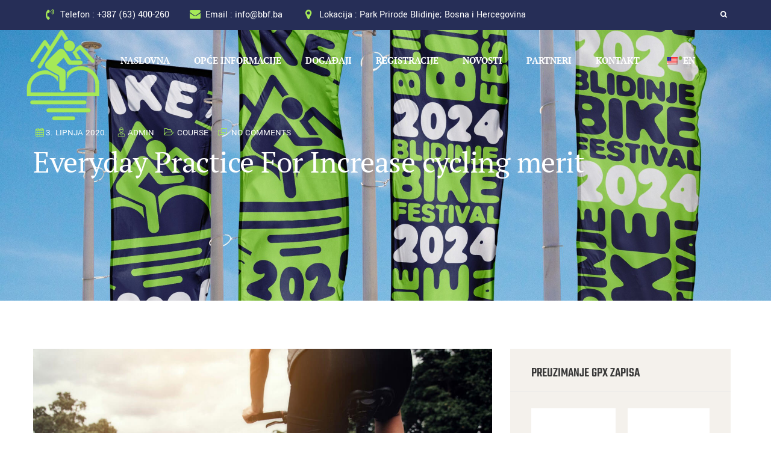

--- FILE ---
content_type: text/html; charset=UTF-8
request_url: https://bbf.ba/everyday-practice-for-increase-cycling-merit/
body_size: 97784
content:
<!DOCTYPE html>
<html lang="hr" class="no-js no-svg">
<head>
<meta charset="UTF-8">
<meta name="viewport" content="width=device-width, initial-scale=1">
<link rel="profile" href="https://gmpg.org/xfn/11">
<meta name='robots' content='index, follow, max-image-preview:large, max-snippet:-1, max-video-preview:-1' />

	<!-- This site is optimized with the Yoast SEO Premium plugin v21.7 (Yoast SEO v26.4) - https://yoast.com/wordpress/plugins/seo/ -->
	<title>Everyday Practice For Increase cycling merit - Blidinje BIKE Festival</title>
	<link rel="canonical" href="https://bbf.ba/everyday-practice-for-increase-cycling-merit/" />
	<meta property="og:locale" content="hr_HR" />
	<meta property="og:type" content="article" />
	<meta property="og:title" content="Everyday Practice For Increase cycling merit" />
	<meta property="og:description" content="Quis ipsum suspendisse ultrices gravida Risus commodo viverra maecenas accumsan lacus sint occaecat cupidatat vel facilisis." />
	<meta property="og:url" content="https://bbf.ba/everyday-practice-for-increase-cycling-merit/" />
	<meta property="og:site_name" content="Blidinje BIKE Festival" />
	<meta property="article:published_time" content="2020-06-03T04:41:26+00:00" />
	<meta property="og:image" content="https://bbf.ba/wp-content/uploads/2021/05/demo1-img-01.jpg" />
	<meta property="og:image:width" content="1200" />
	<meta property="og:image:height" content="1000" />
	<meta property="og:image:type" content="image/jpeg" />
	<meta name="author" content="admin" />
	<meta name="twitter:card" content="summary_large_image" />
	<meta name="twitter:label1" content="Napisao/la" />
	<meta name="twitter:data1" content="admin" />
	<meta name="twitter:label2" content="Procijenjeno vrijeme čitanja" />
	<meta name="twitter:data2" content="1 minuta" />
	<script type="application/ld+json" class="yoast-schema-graph">{"@context":"https://schema.org","@graph":[{"@type":"Article","@id":"https://bbf.ba/everyday-practice-for-increase-cycling-merit/#article","isPartOf":{"@id":"https://bbf.ba/everyday-practice-for-increase-cycling-merit/"},"author":{"name":"admin","@id":"https://bbf.ba/#/schema/person/949e8d87cd8de1bcd2c805b0de0693b9"},"headline":"Everyday Practice For Increase cycling merit","datePublished":"2020-06-03T04:41:26+00:00","mainEntityOfPage":{"@id":"https://bbf.ba/everyday-practice-for-increase-cycling-merit/"},"wordCount":220,"commentCount":0,"publisher":{"@id":"https://bbf.ba/#organization"},"image":{"@id":"https://bbf.ba/everyday-practice-for-increase-cycling-merit/#primaryimage"},"thumbnailUrl":"https://bbf.ba/wp-content/uploads/2021/05/demo1-img-01.jpg","keywords":["Mountain"],"articleSection":["Course"],"inLanguage":"hr","potentialAction":[{"@type":"CommentAction","name":"Comment","target":["https://bbf.ba/everyday-practice-for-increase-cycling-merit/#respond"]}]},{"@type":"WebPage","@id":"https://bbf.ba/everyday-practice-for-increase-cycling-merit/","url":"https://bbf.ba/everyday-practice-for-increase-cycling-merit/","name":"Everyday Practice For Increase cycling merit - Blidinje BIKE Festival","isPartOf":{"@id":"https://bbf.ba/#website"},"primaryImageOfPage":{"@id":"https://bbf.ba/everyday-practice-for-increase-cycling-merit/#primaryimage"},"image":{"@id":"https://bbf.ba/everyday-practice-for-increase-cycling-merit/#primaryimage"},"thumbnailUrl":"https://bbf.ba/wp-content/uploads/2021/05/demo1-img-01.jpg","datePublished":"2020-06-03T04:41:26+00:00","breadcrumb":{"@id":"https://bbf.ba/everyday-practice-for-increase-cycling-merit/#breadcrumb"},"inLanguage":"hr","potentialAction":[{"@type":"ReadAction","target":["https://bbf.ba/everyday-practice-for-increase-cycling-merit/"]}]},{"@type":"ImageObject","inLanguage":"hr","@id":"https://bbf.ba/everyday-practice-for-increase-cycling-merit/#primaryimage","url":"https://bbf.ba/wp-content/uploads/2021/05/demo1-img-01.jpg","contentUrl":"https://bbf.ba/wp-content/uploads/2021/05/demo1-img-01.jpg","width":1200,"height":1000},{"@type":"BreadcrumbList","@id":"https://bbf.ba/everyday-practice-for-increase-cycling-merit/#breadcrumb","itemListElement":[{"@type":"ListItem","position":1,"name":"Home","item":"https://bbf.ba/"},{"@type":"ListItem","position":2,"name":"Blog Classic","item":"https://bbf.ba/blog-classic/"},{"@type":"ListItem","position":3,"name":"Everyday Practice For Increase cycling merit"}]},{"@type":"WebSite","@id":"https://bbf.ba/#website","url":"https://bbf.ba/","name":"Blidinje BIKE Festival","description":"","publisher":{"@id":"https://bbf.ba/#organization"},"potentialAction":[{"@type":"SearchAction","target":{"@type":"EntryPoint","urlTemplate":"https://bbf.ba/?s={search_term_string}"},"query-input":{"@type":"PropertyValueSpecification","valueRequired":true,"valueName":"search_term_string"}}],"inLanguage":"hr"},{"@type":"Organization","@id":"https://bbf.ba/#organization","name":"Blidinje BIKE Festival","url":"https://bbf.ba/","logo":{"@type":"ImageObject","inLanguage":"hr","@id":"https://bbf.ba/#/schema/logo/image/","url":"https://bbf.ba/wp-content/uploads/2023/11/cropped-Logo-plavi-transparent-BBF.png","contentUrl":"https://bbf.ba/wp-content/uploads/2023/11/cropped-Logo-plavi-transparent-BBF.png","width":512,"height":512,"caption":"Blidinje BIKE Festival"},"image":{"@id":"https://bbf.ba/#/schema/logo/image/"}},{"@type":"Person","@id":"https://bbf.ba/#/schema/person/949e8d87cd8de1bcd2c805b0de0693b9","name":"admin","image":{"@type":"ImageObject","inLanguage":"hr","@id":"https://bbf.ba/#/schema/person/image/","url":"https://secure.gravatar.com/avatar/759ca7ce21f585dcd581644b88d7ce8dc2746255fac94dc08034648d18b85beb?s=96&d=mm&r=g","contentUrl":"https://secure.gravatar.com/avatar/759ca7ce21f585dcd581644b88d7ce8dc2746255fac94dc08034648d18b85beb?s=96&d=mm&r=g","caption":"admin"},"sameAs":["https://bbf.ba"],"url":"https://bbf.ba/author/admin/"}]}</script>
	<!-- / Yoast SEO Premium plugin. -->


<link rel='dns-prefetch' href='//platform-api.sharethis.com' />
<link rel='dns-prefetch' href='//www.googletagmanager.com' />
<link rel='dns-prefetch' href='//fonts.googleapis.com' />
<link href='https://fonts.gstatic.com' crossorigin rel='preconnect' />
<link rel="alternate" type="application/rss+xml" title="Blidinje BIKE Festival &raquo; Kanal" href="https://bbf.ba/feed/" />
<link rel="alternate" type="application/rss+xml" title="Blidinje BIKE Festival &raquo; Kanal komentara" href="https://bbf.ba/comments/feed/" />
<link rel="alternate" type="application/rss+xml" title="Blidinje BIKE Festival &raquo; Everyday Practice For Increase cycling merit Kanal komentara" href="https://bbf.ba/everyday-practice-for-increase-cycling-merit/feed/" />
<link rel="alternate" title="oEmbed (JSON)" type="application/json+oembed" href="https://bbf.ba/wp-json/oembed/1.0/embed?url=https%3A%2F%2Fbbf.ba%2Feveryday-practice-for-increase-cycling-merit%2F" />
<link rel="alternate" title="oEmbed (XML)" type="text/xml+oembed" href="https://bbf.ba/wp-json/oembed/1.0/embed?url=https%3A%2F%2Fbbf.ba%2Feveryday-practice-for-increase-cycling-merit%2F&#038;format=xml" />
<style id='wp-img-auto-sizes-contain-inline-css'>
img:is([sizes=auto i],[sizes^="auto," i]){contain-intrinsic-size:3000px 1500px}
/*# sourceURL=wp-img-auto-sizes-contain-inline-css */
</style>
<link rel='stylesheet' id='wp-event-manager-frontend-css' href='https://bbf.ba/wp-content/plugins/wp-event-manager/assets/css/frontend.min.css?ver=6.9' media='all' />
<link rel='stylesheet' id='wp-event-manager-jquery-ui-daterangepicker-css' href='https://bbf.ba/wp-content/plugins/wp-event-manager/assets/js/jquery-ui-daterangepicker/jquery.comiseo.daterangepicker.css?ver=6.9' media='all' />
<link rel='stylesheet' id='wp-event-manager-jquery-ui-daterangepicker-style-css' href='https://bbf.ba/wp-content/plugins/wp-event-manager/assets/js/jquery-ui-daterangepicker/styles.css?ver=6.9' media='all' />
<link rel='stylesheet' id='wp-event-manager-jquery-ui-css-css' href='https://bbf.ba/wp-content/plugins/wp-event-manager/assets/js/jquery-ui/jquery-ui.css?ver=6.9' media='all' />
<link rel='stylesheet' id='wp-event-manager-grid-style-css' href='https://bbf.ba/wp-content/plugins/wp-event-manager/assets/css/wpem-grid.min.css?ver=6.9' media='all' />
<link rel='stylesheet' id='wp-event-manager-font-style-css' href='https://bbf.ba/wp-content/plugins/wp-event-manager/assets/fonts/style.css?ver=6.9' media='all' />
<style id='wp-emoji-styles-inline-css'>

	img.wp-smiley, img.emoji {
		display: inline !important;
		border: none !important;
		box-shadow: none !important;
		height: 1em !important;
		width: 1em !important;
		margin: 0 0.07em !important;
		vertical-align: -0.1em !important;
		background: none !important;
		padding: 0 !important;
	}
/*# sourceURL=wp-emoji-styles-inline-css */
</style>
<link rel='stylesheet' id='wp-block-library-css' href='https://bbf.ba/wp-includes/css/dist/block-library/style.min.css?ver=6.9' media='all' />
<style id='wp-block-heading-inline-css'>
h1:where(.wp-block-heading).has-background,h2:where(.wp-block-heading).has-background,h3:where(.wp-block-heading).has-background,h4:where(.wp-block-heading).has-background,h5:where(.wp-block-heading).has-background,h6:where(.wp-block-heading).has-background{padding:1.25em 2.375em}h1.has-text-align-left[style*=writing-mode]:where([style*=vertical-lr]),h1.has-text-align-right[style*=writing-mode]:where([style*=vertical-rl]),h2.has-text-align-left[style*=writing-mode]:where([style*=vertical-lr]),h2.has-text-align-right[style*=writing-mode]:where([style*=vertical-rl]),h3.has-text-align-left[style*=writing-mode]:where([style*=vertical-lr]),h3.has-text-align-right[style*=writing-mode]:where([style*=vertical-rl]),h4.has-text-align-left[style*=writing-mode]:where([style*=vertical-lr]),h4.has-text-align-right[style*=writing-mode]:where([style*=vertical-rl]),h5.has-text-align-left[style*=writing-mode]:where([style*=vertical-lr]),h5.has-text-align-right[style*=writing-mode]:where([style*=vertical-rl]),h6.has-text-align-left[style*=writing-mode]:where([style*=vertical-lr]),h6.has-text-align-right[style*=writing-mode]:where([style*=vertical-rl]){rotate:180deg}
/*# sourceURL=https://bbf.ba/wp-includes/blocks/heading/style.min.css */
</style>
<style id='wp-block-image-inline-css'>
.wp-block-image>a,.wp-block-image>figure>a{display:inline-block}.wp-block-image img{box-sizing:border-box;height:auto;max-width:100%;vertical-align:bottom}@media not (prefers-reduced-motion){.wp-block-image img.hide{visibility:hidden}.wp-block-image img.show{animation:show-content-image .4s}}.wp-block-image[style*=border-radius] img,.wp-block-image[style*=border-radius]>a{border-radius:inherit}.wp-block-image.has-custom-border img{box-sizing:border-box}.wp-block-image.aligncenter{text-align:center}.wp-block-image.alignfull>a,.wp-block-image.alignwide>a{width:100%}.wp-block-image.alignfull img,.wp-block-image.alignwide img{height:auto;width:100%}.wp-block-image .aligncenter,.wp-block-image .alignleft,.wp-block-image .alignright,.wp-block-image.aligncenter,.wp-block-image.alignleft,.wp-block-image.alignright{display:table}.wp-block-image .aligncenter>figcaption,.wp-block-image .alignleft>figcaption,.wp-block-image .alignright>figcaption,.wp-block-image.aligncenter>figcaption,.wp-block-image.alignleft>figcaption,.wp-block-image.alignright>figcaption{caption-side:bottom;display:table-caption}.wp-block-image .alignleft{float:left;margin:.5em 1em .5em 0}.wp-block-image .alignright{float:right;margin:.5em 0 .5em 1em}.wp-block-image .aligncenter{margin-left:auto;margin-right:auto}.wp-block-image :where(figcaption){margin-bottom:1em;margin-top:.5em}.wp-block-image.is-style-circle-mask img{border-radius:9999px}@supports ((-webkit-mask-image:none) or (mask-image:none)) or (-webkit-mask-image:none){.wp-block-image.is-style-circle-mask img{border-radius:0;-webkit-mask-image:url('data:image/svg+xml;utf8,<svg viewBox="0 0 100 100" xmlns="http://www.w3.org/2000/svg"><circle cx="50" cy="50" r="50"/></svg>');mask-image:url('data:image/svg+xml;utf8,<svg viewBox="0 0 100 100" xmlns="http://www.w3.org/2000/svg"><circle cx="50" cy="50" r="50"/></svg>');mask-mode:alpha;-webkit-mask-position:center;mask-position:center;-webkit-mask-repeat:no-repeat;mask-repeat:no-repeat;-webkit-mask-size:contain;mask-size:contain}}:root :where(.wp-block-image.is-style-rounded img,.wp-block-image .is-style-rounded img){border-radius:9999px}.wp-block-image figure{margin:0}.wp-lightbox-container{display:flex;flex-direction:column;position:relative}.wp-lightbox-container img{cursor:zoom-in}.wp-lightbox-container img:hover+button{opacity:1}.wp-lightbox-container button{align-items:center;backdrop-filter:blur(16px) saturate(180%);background-color:#5a5a5a40;border:none;border-radius:4px;cursor:zoom-in;display:flex;height:20px;justify-content:center;opacity:0;padding:0;position:absolute;right:16px;text-align:center;top:16px;width:20px;z-index:100}@media not (prefers-reduced-motion){.wp-lightbox-container button{transition:opacity .2s ease}}.wp-lightbox-container button:focus-visible{outline:3px auto #5a5a5a40;outline:3px auto -webkit-focus-ring-color;outline-offset:3px}.wp-lightbox-container button:hover{cursor:pointer;opacity:1}.wp-lightbox-container button:focus{opacity:1}.wp-lightbox-container button:focus,.wp-lightbox-container button:hover,.wp-lightbox-container button:not(:hover):not(:active):not(.has-background){background-color:#5a5a5a40;border:none}.wp-lightbox-overlay{box-sizing:border-box;cursor:zoom-out;height:100vh;left:0;overflow:hidden;position:fixed;top:0;visibility:hidden;width:100%;z-index:100000}.wp-lightbox-overlay .close-button{align-items:center;cursor:pointer;display:flex;justify-content:center;min-height:40px;min-width:40px;padding:0;position:absolute;right:calc(env(safe-area-inset-right) + 16px);top:calc(env(safe-area-inset-top) + 16px);z-index:5000000}.wp-lightbox-overlay .close-button:focus,.wp-lightbox-overlay .close-button:hover,.wp-lightbox-overlay .close-button:not(:hover):not(:active):not(.has-background){background:none;border:none}.wp-lightbox-overlay .lightbox-image-container{height:var(--wp--lightbox-container-height);left:50%;overflow:hidden;position:absolute;top:50%;transform:translate(-50%,-50%);transform-origin:top left;width:var(--wp--lightbox-container-width);z-index:9999999999}.wp-lightbox-overlay .wp-block-image{align-items:center;box-sizing:border-box;display:flex;height:100%;justify-content:center;margin:0;position:relative;transform-origin:0 0;width:100%;z-index:3000000}.wp-lightbox-overlay .wp-block-image img{height:var(--wp--lightbox-image-height);min-height:var(--wp--lightbox-image-height);min-width:var(--wp--lightbox-image-width);width:var(--wp--lightbox-image-width)}.wp-lightbox-overlay .wp-block-image figcaption{display:none}.wp-lightbox-overlay button{background:none;border:none}.wp-lightbox-overlay .scrim{background-color:#fff;height:100%;opacity:.9;position:absolute;width:100%;z-index:2000000}.wp-lightbox-overlay.active{visibility:visible}@media not (prefers-reduced-motion){.wp-lightbox-overlay.active{animation:turn-on-visibility .25s both}.wp-lightbox-overlay.active img{animation:turn-on-visibility .35s both}.wp-lightbox-overlay.show-closing-animation:not(.active){animation:turn-off-visibility .35s both}.wp-lightbox-overlay.show-closing-animation:not(.active) img{animation:turn-off-visibility .25s both}.wp-lightbox-overlay.zoom.active{animation:none;opacity:1;visibility:visible}.wp-lightbox-overlay.zoom.active .lightbox-image-container{animation:lightbox-zoom-in .4s}.wp-lightbox-overlay.zoom.active .lightbox-image-container img{animation:none}.wp-lightbox-overlay.zoom.active .scrim{animation:turn-on-visibility .4s forwards}.wp-lightbox-overlay.zoom.show-closing-animation:not(.active){animation:none}.wp-lightbox-overlay.zoom.show-closing-animation:not(.active) .lightbox-image-container{animation:lightbox-zoom-out .4s}.wp-lightbox-overlay.zoom.show-closing-animation:not(.active) .lightbox-image-container img{animation:none}.wp-lightbox-overlay.zoom.show-closing-animation:not(.active) .scrim{animation:turn-off-visibility .4s forwards}}@keyframes show-content-image{0%{visibility:hidden}99%{visibility:hidden}to{visibility:visible}}@keyframes turn-on-visibility{0%{opacity:0}to{opacity:1}}@keyframes turn-off-visibility{0%{opacity:1;visibility:visible}99%{opacity:0;visibility:visible}to{opacity:0;visibility:hidden}}@keyframes lightbox-zoom-in{0%{transform:translate(calc((-100vw + var(--wp--lightbox-scrollbar-width))/2 + var(--wp--lightbox-initial-left-position)),calc(-50vh + var(--wp--lightbox-initial-top-position))) scale(var(--wp--lightbox-scale))}to{transform:translate(-50%,-50%) scale(1)}}@keyframes lightbox-zoom-out{0%{transform:translate(-50%,-50%) scale(1);visibility:visible}99%{visibility:visible}to{transform:translate(calc((-100vw + var(--wp--lightbox-scrollbar-width))/2 + var(--wp--lightbox-initial-left-position)),calc(-50vh + var(--wp--lightbox-initial-top-position))) scale(var(--wp--lightbox-scale));visibility:hidden}}
/*# sourceURL=https://bbf.ba/wp-includes/blocks/image/style.min.css */
</style>
<style id='wp-block-columns-inline-css'>
.wp-block-columns{box-sizing:border-box;display:flex;flex-wrap:wrap!important}@media (min-width:782px){.wp-block-columns{flex-wrap:nowrap!important}}.wp-block-columns{align-items:normal!important}.wp-block-columns.are-vertically-aligned-top{align-items:flex-start}.wp-block-columns.are-vertically-aligned-center{align-items:center}.wp-block-columns.are-vertically-aligned-bottom{align-items:flex-end}@media (max-width:781px){.wp-block-columns:not(.is-not-stacked-on-mobile)>.wp-block-column{flex-basis:100%!important}}@media (min-width:782px){.wp-block-columns:not(.is-not-stacked-on-mobile)>.wp-block-column{flex-basis:0;flex-grow:1}.wp-block-columns:not(.is-not-stacked-on-mobile)>.wp-block-column[style*=flex-basis]{flex-grow:0}}.wp-block-columns.is-not-stacked-on-mobile{flex-wrap:nowrap!important}.wp-block-columns.is-not-stacked-on-mobile>.wp-block-column{flex-basis:0;flex-grow:1}.wp-block-columns.is-not-stacked-on-mobile>.wp-block-column[style*=flex-basis]{flex-grow:0}:where(.wp-block-columns){margin-bottom:1.75em}:where(.wp-block-columns.has-background){padding:1.25em 2.375em}.wp-block-column{flex-grow:1;min-width:0;overflow-wrap:break-word;word-break:break-word}.wp-block-column.is-vertically-aligned-top{align-self:flex-start}.wp-block-column.is-vertically-aligned-center{align-self:center}.wp-block-column.is-vertically-aligned-bottom{align-self:flex-end}.wp-block-column.is-vertically-aligned-stretch{align-self:stretch}.wp-block-column.is-vertically-aligned-bottom,.wp-block-column.is-vertically-aligned-center,.wp-block-column.is-vertically-aligned-top{width:100%}
/*# sourceURL=https://bbf.ba/wp-includes/blocks/columns/style.min.css */
</style>
<style id='wp-block-group-inline-css'>
.wp-block-group{box-sizing:border-box}:where(.wp-block-group.wp-block-group-is-layout-constrained){position:relative}
/*# sourceURL=https://bbf.ba/wp-includes/blocks/group/style.min.css */
</style>
<style id='wp-block-paragraph-inline-css'>
.is-small-text{font-size:.875em}.is-regular-text{font-size:1em}.is-large-text{font-size:2.25em}.is-larger-text{font-size:3em}.has-drop-cap:not(:focus):first-letter{float:left;font-size:8.4em;font-style:normal;font-weight:100;line-height:.68;margin:.05em .1em 0 0;text-transform:uppercase}body.rtl .has-drop-cap:not(:focus):first-letter{float:none;margin-left:.1em}p.has-drop-cap.has-background{overflow:hidden}:root :where(p.has-background){padding:1.25em 2.375em}:where(p.has-text-color:not(.has-link-color)) a{color:inherit}p.has-text-align-left[style*="writing-mode:vertical-lr"],p.has-text-align-right[style*="writing-mode:vertical-rl"]{rotate:180deg}
/*# sourceURL=https://bbf.ba/wp-includes/blocks/paragraph/style.min.css */
</style>
<style id='wp-block-separator-inline-css'>
@charset "UTF-8";.wp-block-separator{border:none;border-top:2px solid}:root :where(.wp-block-separator.is-style-dots){height:auto;line-height:1;text-align:center}:root :where(.wp-block-separator.is-style-dots):before{color:currentColor;content:"···";font-family:serif;font-size:1.5em;letter-spacing:2em;padding-left:2em}.wp-block-separator.is-style-dots{background:none!important;border:none!important}
/*# sourceURL=https://bbf.ba/wp-includes/blocks/separator/style.min.css */
</style>
<style id='wp-block-spacer-inline-css'>
.wp-block-spacer{clear:both}
/*# sourceURL=https://bbf.ba/wp-includes/blocks/spacer/style.min.css */
</style>
<style id='global-styles-inline-css'>
:root{--wp--preset--aspect-ratio--square: 1;--wp--preset--aspect-ratio--4-3: 4/3;--wp--preset--aspect-ratio--3-4: 3/4;--wp--preset--aspect-ratio--3-2: 3/2;--wp--preset--aspect-ratio--2-3: 2/3;--wp--preset--aspect-ratio--16-9: 16/9;--wp--preset--aspect-ratio--9-16: 9/16;--wp--preset--color--black: #000000;--wp--preset--color--cyan-bluish-gray: #abb8c3;--wp--preset--color--white: #ffffff;--wp--preset--color--pale-pink: #f78da7;--wp--preset--color--vivid-red: #cf2e2e;--wp--preset--color--luminous-vivid-orange: #ff6900;--wp--preset--color--luminous-vivid-amber: #fcb900;--wp--preset--color--light-green-cyan: #7bdcb5;--wp--preset--color--vivid-green-cyan: #00d084;--wp--preset--color--pale-cyan-blue: #8ed1fc;--wp--preset--color--vivid-cyan-blue: #0693e3;--wp--preset--color--vivid-purple: #9b51e0;--wp--preset--gradient--vivid-cyan-blue-to-vivid-purple: linear-gradient(135deg,rgb(6,147,227) 0%,rgb(155,81,224) 100%);--wp--preset--gradient--light-green-cyan-to-vivid-green-cyan: linear-gradient(135deg,rgb(122,220,180) 0%,rgb(0,208,130) 100%);--wp--preset--gradient--luminous-vivid-amber-to-luminous-vivid-orange: linear-gradient(135deg,rgb(252,185,0) 0%,rgb(255,105,0) 100%);--wp--preset--gradient--luminous-vivid-orange-to-vivid-red: linear-gradient(135deg,rgb(255,105,0) 0%,rgb(207,46,46) 100%);--wp--preset--gradient--very-light-gray-to-cyan-bluish-gray: linear-gradient(135deg,rgb(238,238,238) 0%,rgb(169,184,195) 100%);--wp--preset--gradient--cool-to-warm-spectrum: linear-gradient(135deg,rgb(74,234,220) 0%,rgb(151,120,209) 20%,rgb(207,42,186) 40%,rgb(238,44,130) 60%,rgb(251,105,98) 80%,rgb(254,248,76) 100%);--wp--preset--gradient--blush-light-purple: linear-gradient(135deg,rgb(255,206,236) 0%,rgb(152,150,240) 100%);--wp--preset--gradient--blush-bordeaux: linear-gradient(135deg,rgb(254,205,165) 0%,rgb(254,45,45) 50%,rgb(107,0,62) 100%);--wp--preset--gradient--luminous-dusk: linear-gradient(135deg,rgb(255,203,112) 0%,rgb(199,81,192) 50%,rgb(65,88,208) 100%);--wp--preset--gradient--pale-ocean: linear-gradient(135deg,rgb(255,245,203) 0%,rgb(182,227,212) 50%,rgb(51,167,181) 100%);--wp--preset--gradient--electric-grass: linear-gradient(135deg,rgb(202,248,128) 0%,rgb(113,206,126) 100%);--wp--preset--gradient--midnight: linear-gradient(135deg,rgb(2,3,129) 0%,rgb(40,116,252) 100%);--wp--preset--font-size--small: 13px;--wp--preset--font-size--medium: 20px;--wp--preset--font-size--large: 36px;--wp--preset--font-size--x-large: 42px;--wp--preset--spacing--20: 0.44rem;--wp--preset--spacing--30: 0.67rem;--wp--preset--spacing--40: 1rem;--wp--preset--spacing--50: 1.5rem;--wp--preset--spacing--60: 2.25rem;--wp--preset--spacing--70: 3.38rem;--wp--preset--spacing--80: 5.06rem;--wp--preset--shadow--natural: 6px 6px 9px rgba(0, 0, 0, 0.2);--wp--preset--shadow--deep: 12px 12px 50px rgba(0, 0, 0, 0.4);--wp--preset--shadow--sharp: 6px 6px 0px rgba(0, 0, 0, 0.2);--wp--preset--shadow--outlined: 6px 6px 0px -3px rgb(255, 255, 255), 6px 6px rgb(0, 0, 0);--wp--preset--shadow--crisp: 6px 6px 0px rgb(0, 0, 0);}:where(body) { margin: 0; }.wp-site-blocks > .alignleft { float: left; margin-right: 2em; }.wp-site-blocks > .alignright { float: right; margin-left: 2em; }.wp-site-blocks > .aligncenter { justify-content: center; margin-left: auto; margin-right: auto; }:where(.is-layout-flex){gap: 0.5em;}:where(.is-layout-grid){gap: 0.5em;}.is-layout-flow > .alignleft{float: left;margin-inline-start: 0;margin-inline-end: 2em;}.is-layout-flow > .alignright{float: right;margin-inline-start: 2em;margin-inline-end: 0;}.is-layout-flow > .aligncenter{margin-left: auto !important;margin-right: auto !important;}.is-layout-constrained > .alignleft{float: left;margin-inline-start: 0;margin-inline-end: 2em;}.is-layout-constrained > .alignright{float: right;margin-inline-start: 2em;margin-inline-end: 0;}.is-layout-constrained > .aligncenter{margin-left: auto !important;margin-right: auto !important;}.is-layout-constrained > :where(:not(.alignleft):not(.alignright):not(.alignfull)){margin-left: auto !important;margin-right: auto !important;}body .is-layout-flex{display: flex;}.is-layout-flex{flex-wrap: wrap;align-items: center;}.is-layout-flex > :is(*, div){margin: 0;}body .is-layout-grid{display: grid;}.is-layout-grid > :is(*, div){margin: 0;}body{padding-top: 0px;padding-right: 0px;padding-bottom: 0px;padding-left: 0px;}a:where(:not(.wp-element-button)){text-decoration: underline;}:root :where(.wp-element-button, .wp-block-button__link){background-color: #32373c;border-width: 0;color: #fff;font-family: inherit;font-size: inherit;font-style: inherit;font-weight: inherit;letter-spacing: inherit;line-height: inherit;padding-top: calc(0.667em + 2px);padding-right: calc(1.333em + 2px);padding-bottom: calc(0.667em + 2px);padding-left: calc(1.333em + 2px);text-decoration: none;text-transform: inherit;}.has-black-color{color: var(--wp--preset--color--black) !important;}.has-cyan-bluish-gray-color{color: var(--wp--preset--color--cyan-bluish-gray) !important;}.has-white-color{color: var(--wp--preset--color--white) !important;}.has-pale-pink-color{color: var(--wp--preset--color--pale-pink) !important;}.has-vivid-red-color{color: var(--wp--preset--color--vivid-red) !important;}.has-luminous-vivid-orange-color{color: var(--wp--preset--color--luminous-vivid-orange) !important;}.has-luminous-vivid-amber-color{color: var(--wp--preset--color--luminous-vivid-amber) !important;}.has-light-green-cyan-color{color: var(--wp--preset--color--light-green-cyan) !important;}.has-vivid-green-cyan-color{color: var(--wp--preset--color--vivid-green-cyan) !important;}.has-pale-cyan-blue-color{color: var(--wp--preset--color--pale-cyan-blue) !important;}.has-vivid-cyan-blue-color{color: var(--wp--preset--color--vivid-cyan-blue) !important;}.has-vivid-purple-color{color: var(--wp--preset--color--vivid-purple) !important;}.has-black-background-color{background-color: var(--wp--preset--color--black) !important;}.has-cyan-bluish-gray-background-color{background-color: var(--wp--preset--color--cyan-bluish-gray) !important;}.has-white-background-color{background-color: var(--wp--preset--color--white) !important;}.has-pale-pink-background-color{background-color: var(--wp--preset--color--pale-pink) !important;}.has-vivid-red-background-color{background-color: var(--wp--preset--color--vivid-red) !important;}.has-luminous-vivid-orange-background-color{background-color: var(--wp--preset--color--luminous-vivid-orange) !important;}.has-luminous-vivid-amber-background-color{background-color: var(--wp--preset--color--luminous-vivid-amber) !important;}.has-light-green-cyan-background-color{background-color: var(--wp--preset--color--light-green-cyan) !important;}.has-vivid-green-cyan-background-color{background-color: var(--wp--preset--color--vivid-green-cyan) !important;}.has-pale-cyan-blue-background-color{background-color: var(--wp--preset--color--pale-cyan-blue) !important;}.has-vivid-cyan-blue-background-color{background-color: var(--wp--preset--color--vivid-cyan-blue) !important;}.has-vivid-purple-background-color{background-color: var(--wp--preset--color--vivid-purple) !important;}.has-black-border-color{border-color: var(--wp--preset--color--black) !important;}.has-cyan-bluish-gray-border-color{border-color: var(--wp--preset--color--cyan-bluish-gray) !important;}.has-white-border-color{border-color: var(--wp--preset--color--white) !important;}.has-pale-pink-border-color{border-color: var(--wp--preset--color--pale-pink) !important;}.has-vivid-red-border-color{border-color: var(--wp--preset--color--vivid-red) !important;}.has-luminous-vivid-orange-border-color{border-color: var(--wp--preset--color--luminous-vivid-orange) !important;}.has-luminous-vivid-amber-border-color{border-color: var(--wp--preset--color--luminous-vivid-amber) !important;}.has-light-green-cyan-border-color{border-color: var(--wp--preset--color--light-green-cyan) !important;}.has-vivid-green-cyan-border-color{border-color: var(--wp--preset--color--vivid-green-cyan) !important;}.has-pale-cyan-blue-border-color{border-color: var(--wp--preset--color--pale-cyan-blue) !important;}.has-vivid-cyan-blue-border-color{border-color: var(--wp--preset--color--vivid-cyan-blue) !important;}.has-vivid-purple-border-color{border-color: var(--wp--preset--color--vivid-purple) !important;}.has-vivid-cyan-blue-to-vivid-purple-gradient-background{background: var(--wp--preset--gradient--vivid-cyan-blue-to-vivid-purple) !important;}.has-light-green-cyan-to-vivid-green-cyan-gradient-background{background: var(--wp--preset--gradient--light-green-cyan-to-vivid-green-cyan) !important;}.has-luminous-vivid-amber-to-luminous-vivid-orange-gradient-background{background: var(--wp--preset--gradient--luminous-vivid-amber-to-luminous-vivid-orange) !important;}.has-luminous-vivid-orange-to-vivid-red-gradient-background{background: var(--wp--preset--gradient--luminous-vivid-orange-to-vivid-red) !important;}.has-very-light-gray-to-cyan-bluish-gray-gradient-background{background: var(--wp--preset--gradient--very-light-gray-to-cyan-bluish-gray) !important;}.has-cool-to-warm-spectrum-gradient-background{background: var(--wp--preset--gradient--cool-to-warm-spectrum) !important;}.has-blush-light-purple-gradient-background{background: var(--wp--preset--gradient--blush-light-purple) !important;}.has-blush-bordeaux-gradient-background{background: var(--wp--preset--gradient--blush-bordeaux) !important;}.has-luminous-dusk-gradient-background{background: var(--wp--preset--gradient--luminous-dusk) !important;}.has-pale-ocean-gradient-background{background: var(--wp--preset--gradient--pale-ocean) !important;}.has-electric-grass-gradient-background{background: var(--wp--preset--gradient--electric-grass) !important;}.has-midnight-gradient-background{background: var(--wp--preset--gradient--midnight) !important;}.has-small-font-size{font-size: var(--wp--preset--font-size--small) !important;}.has-medium-font-size{font-size: var(--wp--preset--font-size--medium) !important;}.has-large-font-size{font-size: var(--wp--preset--font-size--large) !important;}.has-x-large-font-size{font-size: var(--wp--preset--font-size--x-large) !important;}
:where(.wp-block-columns.is-layout-flex){gap: 2em;}:where(.wp-block-columns.is-layout-grid){gap: 2em;}
/*# sourceURL=global-styles-inline-css */
</style>
<style id='core-block-supports-inline-css'>
.wp-container-core-columns-is-layout-9d6595d7{flex-wrap:nowrap;}
/*# sourceURL=core-block-supports-inline-css */
</style>

<link rel='stylesheet' id='contact-form-7-css' href='https://bbf.ba/wp-content/plugins/contact-form-7/includes/css/styles.css?ver=6.1.3' media='all' />
<link rel='stylesheet' id='share-this-share-buttons-sticky-css' href='https://bbf.ba/wp-content/plugins/sharethis-share-buttons/css/mu-style.css?ver=1757075079' media='all' />
<link rel='stylesheet' id='wp-event-manager-jquery-timepicker-css-css' href='https://bbf.ba/wp-content/plugins/wp-event-manager/assets/js/jquery-timepicker/jquery.timepicker.min.css?ver=6.9' media='all' />
<link rel='stylesheet' id='trp-language-switcher-style-css' href='https://bbf.ba/wp-content/plugins/translatepress-multilingual/assets/css/trp-language-switcher.css?ver=3.0.4' media='all' />
<link rel='stylesheet' id='dsvy-all-gfonts-css' href='https://fonts.googleapis.com/css?family=Yantramanav%3A100%2C300%2C500%2C700%2C900%2Cregular%2Cregular%2C500%7CTeko%3A600%2C500%2Cregular%7CSource+Sans+Pro%3Aregular%2C600%7CPT+Serif%3Aregular%2C700&#038;ver=6.9' media='all' />
<link rel='stylesheet' id='dsvy-rodiar-header-style-css' href='https://bbf.ba/wp-content/themes/rodiar/css/header/header-style-3.min.css?ver=6.9' media='all' />
<link rel='stylesheet' id='dsvy-blog-style-1-css' href='https://bbf.ba/wp-content/themes/rodiar/css/blog/blog-style-1.min.css?ver=6.9' media='all' />
<link rel='stylesheet' id='kirki-styles-css' href='https://bbf.ba?action=kirki-styles&#038;ver=3.1.9' media='all' />
<link rel='stylesheet' id='dsvy-core-style-css' href='https://bbf.ba/wp-content/themes/rodiar/css/core.min.css?ver=6.9' media='all' />
<link rel='stylesheet' id='fontawesome-css' href='https://bbf.ba/wp-content/themes/rodiar/libraries/font-awesome/css/font-awesome.min.css?ver=6.9' media='all' />
<link rel='stylesheet' id='bootstrap-css' href='https://bbf.ba/wp-content/themes/rodiar/libraries/bootstrap/css/bootstrap.min.css?ver=6.9' media='all' />
<link rel='stylesheet' id='dsvy-elementor-style-css' href='https://bbf.ba/wp-content/themes/rodiar/css/elementor.min.css?ver=6.9' media='all' />
<link rel='stylesheet' id='dsvy-theme-style-css' href='https://bbf.ba/wp-content/themes/rodiar/css/theme.min.css?ver=6.9' media='all' />
<link rel='stylesheet' id='magnific-popup-css' href='https://bbf.ba/wp-content/themes/rodiar/libraries/magnific-popup/magnific-popup.css?ver=6.9' media='all' />
<link rel='stylesheet' id='dsvy-base-icons-css' href='https://bbf.ba/wp-content/themes/rodiar/libraries/designervily-base-icons/css/designervily-base-icons.css?ver=6.9' media='all' />
<link rel='stylesheet' id='balloon-css' href='https://bbf.ba/wp-content/themes/rodiar/libraries/balloon/balloon.min.css?ver=6.9' media='all' />
<link rel='stylesheet' id='dsvy-dynamic-style-css' href='https://bbf.ba/wp-content/dsvy-rodiar-css/theme-style.min.css?ver=498108' media='all' />
<link rel='stylesheet' id='dsvy-responsive-style-css' href='https://bbf.ba/wp-content/themes/rodiar/css/responsive.min.css?ver=6.9' media='all' />
<script src="https://bbf.ba/wp-includes/js/jquery/jquery.min.js?ver=3.7.1" id="jquery-core-js"></script>
<script src="https://bbf.ba/wp-includes/js/jquery/jquery-migrate.min.js?ver=3.4.1" id="jquery-migrate-js"></script>
<script src="//platform-api.sharethis.com/js/sharethis.js?ver=2.3.6#property=6511292d5cec690019fc91d0&amp;product=inline-buttons&amp;source=sharethis-share-buttons-wordpress" id="share-this-share-buttons-mu-js"></script>
<script src="https://bbf.ba/wp-content/themes/rodiar/libraries/magnific-popup/jquery.magnific-popup.min.js?ver=6.9" id="magnific-popup-js"></script>
<script src="https://bbf.ba/wp-content/themes/rodiar/libraries/sticky-toolkit/jquery.sticky-kit.min.js?ver=6.9" id="jquery-sticky-js"></script>
<script id="dsvy-core-script-js-extra">
var dsvy_js_variables = {"responsive":"1200","ajaxurl":"https://bbf.ba/wp-admin/admin-ajax.php","ajaxnonce":"f5c71efe45"};
//# sourceURL=dsvy-core-script-js-extra
</script>
<script src="https://bbf.ba/wp-content/themes/rodiar/js/core.min.js?ver=6.9" id="dsvy-core-script-js"></script>
<script src="https://bbf.ba/wp-content/themes/rodiar/js/elementor.min.js?ver=6.9" id="dsvy-elementor-script-js"></script>

<!-- Google tag (gtag.js) snippet added by Site Kit -->
<!-- Google Analytics snippet added by Site Kit -->
<script src="https://www.googletagmanager.com/gtag/js?id=GT-TWMCJR9" id="google_gtagjs-js" async></script>
<script id="google_gtagjs-js-after">
window.dataLayer = window.dataLayer || [];function gtag(){dataLayer.push(arguments);}
gtag("set","linker",{"domains":["bbf.ba"]});
gtag("js", new Date());
gtag("set", "developer_id.dZTNiMT", true);
gtag("config", "GT-TWMCJR9");
//# sourceURL=google_gtagjs-js-after
</script>
<link rel="https://api.w.org/" href="https://bbf.ba/wp-json/" /><link rel="alternate" title="JSON" type="application/json" href="https://bbf.ba/wp-json/wp/v2/posts/43" /><link rel="EditURI" type="application/rsd+xml" title="RSD" href="https://bbf.ba/xmlrpc.php?rsd" />
<meta name="generator" content="WordPress 6.9" />
<link rel='shortlink' href='https://bbf.ba/?p=43' />
<meta name="generator" content="Site Kit by Google 1.170.0" /><link rel="alternate" hreflang="hr" href="https://bbf.ba/everyday-practice-for-increase-cycling-merit/"/>
<link rel="alternate" hreflang="en-US" href="https://bbf.ba/en/everyday-practice-for-increase-cycling-merit/"/>
<link rel="alternate" hreflang="en" href="https://bbf.ba/en/everyday-practice-for-increase-cycling-merit/"/>
<link rel="pingback" href="https://bbf.ba/xmlrpc.php">
<meta name="google-site-verification" content="bzKxk0h5Uj0-K_Da7AjItIa0oYeZZzTYJma1SuVmfEI"><meta name="generator" content="Elementor 3.33.1; features: additional_custom_breakpoints; settings: css_print_method-external, google_font-enabled, font_display-swap">
			<style>
				.e-con.e-parent:nth-of-type(n+4):not(.e-lazyloaded):not(.e-no-lazyload),
				.e-con.e-parent:nth-of-type(n+4):not(.e-lazyloaded):not(.e-no-lazyload) * {
					background-image: none !important;
				}
				@media screen and (max-height: 1024px) {
					.e-con.e-parent:nth-of-type(n+3):not(.e-lazyloaded):not(.e-no-lazyload),
					.e-con.e-parent:nth-of-type(n+3):not(.e-lazyloaded):not(.e-no-lazyload) * {
						background-image: none !important;
					}
				}
				@media screen and (max-height: 640px) {
					.e-con.e-parent:nth-of-type(n+2):not(.e-lazyloaded):not(.e-no-lazyload),
					.e-con.e-parent:nth-of-type(n+2):not(.e-lazyloaded):not(.e-no-lazyload) * {
						background-image: none !important;
					}
				}
			</style>
			<meta name="generator" content="Powered by Slider Revolution 6.6.16 - responsive, Mobile-Friendly Slider Plugin for WordPress with comfortable drag and drop interface." />
<link rel="icon" href="https://bbf.ba/wp-content/uploads/2023/11/cropped-Logo-plavi-transparent-BBF-32x32.png" sizes="32x32" />
<link rel="icon" href="https://bbf.ba/wp-content/uploads/2023/11/cropped-Logo-plavi-transparent-BBF-192x192.png" sizes="192x192" />
<link rel="apple-touch-icon" href="https://bbf.ba/wp-content/uploads/2023/11/cropped-Logo-plavi-transparent-BBF-180x180.png" />
<meta name="msapplication-TileImage" content="https://bbf.ba/wp-content/uploads/2023/11/cropped-Logo-plavi-transparent-BBF-270x270.png" />
<script>function setREVStartSize(e){
			//window.requestAnimationFrame(function() {
				window.RSIW = window.RSIW===undefined ? window.innerWidth : window.RSIW;
				window.RSIH = window.RSIH===undefined ? window.innerHeight : window.RSIH;
				try {
					var pw = document.getElementById(e.c).parentNode.offsetWidth,
						newh;
					pw = pw===0 || isNaN(pw) || (e.l=="fullwidth" || e.layout=="fullwidth") ? window.RSIW : pw;
					e.tabw = e.tabw===undefined ? 0 : parseInt(e.tabw);
					e.thumbw = e.thumbw===undefined ? 0 : parseInt(e.thumbw);
					e.tabh = e.tabh===undefined ? 0 : parseInt(e.tabh);
					e.thumbh = e.thumbh===undefined ? 0 : parseInt(e.thumbh);
					e.tabhide = e.tabhide===undefined ? 0 : parseInt(e.tabhide);
					e.thumbhide = e.thumbhide===undefined ? 0 : parseInt(e.thumbhide);
					e.mh = e.mh===undefined || e.mh=="" || e.mh==="auto" ? 0 : parseInt(e.mh,0);
					if(e.layout==="fullscreen" || e.l==="fullscreen")
						newh = Math.max(e.mh,window.RSIH);
					else{
						e.gw = Array.isArray(e.gw) ? e.gw : [e.gw];
						for (var i in e.rl) if (e.gw[i]===undefined || e.gw[i]===0) e.gw[i] = e.gw[i-1];
						e.gh = e.el===undefined || e.el==="" || (Array.isArray(e.el) && e.el.length==0)? e.gh : e.el;
						e.gh = Array.isArray(e.gh) ? e.gh : [e.gh];
						for (var i in e.rl) if (e.gh[i]===undefined || e.gh[i]===0) e.gh[i] = e.gh[i-1];
											
						var nl = new Array(e.rl.length),
							ix = 0,
							sl;
						e.tabw = e.tabhide>=pw ? 0 : e.tabw;
						e.thumbw = e.thumbhide>=pw ? 0 : e.thumbw;
						e.tabh = e.tabhide>=pw ? 0 : e.tabh;
						e.thumbh = e.thumbhide>=pw ? 0 : e.thumbh;
						for (var i in e.rl) nl[i] = e.rl[i]<window.RSIW ? 0 : e.rl[i];
						sl = nl[0];
						for (var i in nl) if (sl>nl[i] && nl[i]>0) { sl = nl[i]; ix=i;}
						var m = pw>(e.gw[ix]+e.tabw+e.thumbw) ? 1 : (pw-(e.tabw+e.thumbw)) / (e.gw[ix]);
						newh =  (e.gh[ix] * m) + (e.tabh + e.thumbh);
					}
					var el = document.getElementById(e.c);
					if (el!==null && el) el.style.height = newh+"px";
					el = document.getElementById(e.c+"_wrapper");
					if (el!==null && el) {
						el.style.height = newh+"px";
						el.style.display = "block";
					}
				} catch(e){
					console.log("Failure at Presize of Slider:" + e)
				}
			//});
		  };</script>
		<style id="wp-custom-css">
			.skltbs-tab span {
    background: white;
    border-radius: 20px;
    font-size: 10px;
    padding: 3px 10px;
    color: black;
}
.skltbs-theme-light .skltbs-tab.skltbs-active{
	border-radius: 5px 5px 0px 0px;
}
.skltbs-theme-light .skltbs-tab.skltbs-active {
    border-color: transparent;
    background: #ea693f !important;
}
.skltbs-theme-light .skltbs-tab.skltbs-active:focus, .skltbs-theme-light .skltbs-tab.skltbs-active:hover {
    border: none !important;
}
.skltbs-theme-light .skltbs-tab:focus{
	box-shadow: none;
}
@media (max-width: 767px) {
.elementor-51 .elementor-element.elementor-element-1a213a8 > .elementor-element-populated {
    padding: 158px 0px 25px 0px !important;
}
@media (max-width: 767px) {
.elementor-51 .elementor-element.elementor-element-9eedb7c > .elementor-element-populated {
    padding: 0px 0px 15px 50px !important;
}
@media (max-width: 767px) {
.elementor-51 .elementor-element.elementor-element-3eb3ede {
    padding: 70px 0px 20px 50px !important;
}
@media (max-width: 767px) {
.elementor-51 .elementor-element.elementor-element-b3420ce {
    padding: 15px 0px 0px 0px !important;
}
@media (max-width: 767px) {	
	.dsvy-footer-style-1 .dsvy-footer-text-area {
    padding-top: 0px !important;
    padding-bottom: 0px !important;
}
@media (max-width: 767px) {
	.dsvy-heading-subheading.center-align .dsvy-heading-desc {
    margin-left: 40px !important;
    margin-right: 40px !important;
}
@media (max-width: 767px) {
.elementor-column {
    width: 100%;
    margin-top: 106px !important;
}
@media (max-width: 767px) {
body.dsvy-sidebar-no:not(.single) div.elementor {
    margin-top: -130px !important;
}
.dsvy-blog-meta.dsvy-blog-meta-top {
    padding-bottom: 0;
    margin-bottom: 0;
    visibility: hidden !important;
}		</style>
		<link rel='stylesheet' id='countdown_css-css' href='https://bbf.ba/wp-content/plugins/widget-countdown/includes/style/style.css?ver=6.9' media='all' />
<link rel='stylesheet' id='dashicons-css' href='https://bbf.ba/wp-includes/css/dashicons.min.css?ver=6.9' media='all' />
<link rel='stylesheet' id='thickbox-css' href='https://bbf.ba/wp-includes/js/thickbox/thickbox.css?ver=6.9' media='all' />
<link rel='stylesheet' id='rs-plugin-settings-css' href='https://bbf.ba/wp-content/plugins/revslider/public/assets/css/rs6.css?ver=6.6.16' media='all' />
<style id='rs-plugin-settings-inline-css'>
#rs-demo-id {}
/*# sourceURL=rs-plugin-settings-inline-css */
</style>
</head>
<body class="wp-singular post-template-default single single-post postid-43 single-format-standard wp-theme-rodiar translatepress-hr dsvy-sidebar-exists dsvy-sidebar-right rodiar elementor-default elementor-kit-11">
<div id="page" class="site dsvy-parent-header-style-3">
	<a class="skip-link screen-reader-text" href="#content">Skip to content</a>
	<header id="masthead" class="site-header dsvy-header-style-3 dsvy-sticky-logo-yes">
		<div class="dsvy-sticky-header dsvy-header-sticky-yes dsvy-sticky-type- dsvy-sticky-bg-color-transparent"></div>
		<div class="dsvy-header-overlay">
		<div class="dsvy-pre-header-wrapper  dsvy-bg-color-custom dsvy-color-white">
		<div class="container">
			<div class="d-flex justify-content-between">
									<div class="dsvy-pre-header-left"><ul class="dsvy-contact-info"><li><i class="dsvy-base-icon-phone-volume-solid"></i>Telefon  : +387 (63) 400-260</li><li><i class="dsvy-base-icon-mail-alt"></i> Email  : info@bbf.ba</li><li><i class="dsvy-base-icon-location"></i>Lokacija  : Park Prirode Blidinje; Bosna i Hercegovina</li></ul></div><!-- .dsvy-pre-header-left -->
													<div class="dsvy-pre-header-right">

												<div class="dsvy-header-search-btn"><a href="#"><i class="dsvy-base-icon-search"></i></a></div>
					</div><!-- .dsvy-pre-header-right -->
							</div><!-- .justify-content-between -->
		</div><!-- .container -->
	</div><!-- .dsvy-pre-header-wrapper -->
	<div class="dsvy-header-height-wrapper" style="min-height:100px;">
		<div class="dsvy-main-header-area dsvy-sticky-logo-yes dsvy-responsive-logo-yes dsvy-responsive-header-bgcolor-white dsvy-header-wrapper dsvy-bg-color-transparent">
			<div class="container-full">
				<div class="d-flex justify-content-between align-items-center">
					<div class="dsvy-logo-menuarea">
						<div class="site-branding dsvy-logo-area">
							<div class="wrap">
								<div class="site-title"><a href="https://bbf.ba/" rel="home"><img class="dsvy-main-logo" src="https://bbf.ba/wp-content/uploads/2023/11/Logo-zeleni-transparent-BBF.png" alt="Blidinje BIKE Festival" title="Blidinje BIKE Festival" /><img class="dsvy-sticky-logo" src="https://bbf.ba/wp-content/uploads/2023/11/Logo-zeleni-transparent-BBF.png" alt="Blidinje BIKE Festival" title="Blidinje BIKE Festival" /><img class="dsvy-responsive-logo" src="https://bbf.ba/wp-content/uploads/2023/11/Logo-zeleni-transparent-BBF.png" alt="Blidinje BIKE Festival" title="Blidinje BIKE Festival" /></a></div><!-- Logo area -->
							</div><!-- .wrap -->
						</div><!-- .site-branding -->
						<!-- Top Navigation Menu -->
						<div class="navigation-top">
							<div class="dsvy-mobile-menu-bg"></div>
							<button id="menu-toggle" class="nav-menu-toggle">
								<i class="dsvy-base-icon-menu-1"></i>
							</button>
							<div class="wrap">
								<nav id="site-navigation" class="main-navigation dsvy-navbar  dsvy-main-active-color-globalcolor dsvy-dropdown-active-color-globalcolor" aria-label="Top Menu">
									<div class="menu-main-menu-container"> <ul id="dsvy-top-menu" class="menu"> <li id="menu-item-137" class="menu-item menu-item-type-post_type menu-item-object-page menu-item-home menu-item-137"> <a href="https://bbf.ba/">Naslovna</a> </li>
<li id="menu-item-119" class="menu-item menu-item-type-custom menu-item-object-custom menu-item-has-children menu-item-119"> <a href="#">Opće informacije</a>
<ul class="sub-menu">
	<li id="menu-item-2623" class="menu-item menu-item-type-post_type menu-item-object-page menu-item-2623"> <a href="https://bbf.ba/o-nama/">O nama</a> </li>
	<li id="menu-item-2638" class="menu-item menu-item-type-post_type menu-item-object-page menu-item-2638"> <a href="https://bbf.ba/park-prirode-blidinje/">Park prirode Blidinje</a> </li>
	<li id="menu-item-2647" class="menu-item menu-item-type-post_type menu-item-object-page menu-item-2647"> <a href="https://bbf.ba/program/">Program</a> </li>
	<li id="menu-item-2653" class="menu-item menu-item-type-post_type menu-item-object-page menu-item-2653"> <a href="https://bbf.ba/smjestaj-u-praku-prirode-blidinje/">Smještaj</a> </li>
	<li id="menu-item-2692" class="menu-item menu-item-type-post_type menu-item-object-page menu-item-2692"> <a href="https://bbf.ba/kako-doci-do-parka-prirode-blidinje/">Kako nas pronaći</a> </li>
	<li id="menu-item-2716" class="menu-item menu-item-type-post_type menu-item-object-page menu-item-2716"> <a href="https://bbf.ba/podrucje-za-medije/">Područje za medije</a> </li>
	<li id="menu-item-2733" class="menu-item menu-item-type-post_type menu-item-object-page menu-item-2733"> <a href="https://bbf.ba/rezultati/">Rezultati</a> </li>
</ul>
</li>
<li id="menu-item-1557" class="menu-item menu-item-type-custom menu-item-object-custom menu-item-has-children menu-item-1557"> <a href="#">Događaji</a>
<ul class="sub-menu">
	<li id="menu-item-1631" class="menu-item menu-item-type-post_type menu-item-object-post menu-item-1631"> <a href="https://bbf.ba/uci-class-1-xcm-herzegovina/">UCI Class 1 XCM Herzegovina</a> </li>
	<li id="menu-item-1638" class="menu-item menu-item-type-post_type menu-item-object-post menu-item-1638"> <a href="https://bbf.ba/xcm-balkansko-prvenstvo/">XCM Balkansko prvenstvo</a> </li>
	<li id="menu-item-1840" class="menu-item menu-item-type-post_type menu-item-object-post menu-item-1840"> <a href="https://bbf.ba/biciklijada-stazom-ajduka/">Biciklijada Stazom ajduka</a> </li>
	<li id="menu-item-1771" class="menu-item menu-item-type-post_type menu-item-object-post menu-item-1771"> <a href="https://bbf.ba/xcm-herzegovina/">XCM Herzegovina</a> </li>
	<li id="menu-item-1867" class="menu-item menu-item-type-post_type menu-item-object-post menu-item-1867"> <a href="https://bbf.ba/zabavni-program/">Zabavni program</a> </li>
	<li id="menu-item-1889" class="menu-item menu-item-type-post_type menu-item-object-post menu-item-1889"> <a href="https://bbf.ba/djecja-utrka/">Dječja utrka</a> </li>
	<li id="menu-item-1948" class="menu-item menu-item-type-post_type menu-item-object-post menu-item-1948"> <a href="https://bbf.ba/izlozbeni-program/">Izložbeni program</a> </li>
</ul>
</li>
<li id="menu-item-120" class="menu-item menu-item-type-custom menu-item-object-custom menu-item-has-children menu-item-120"> <a href="#">Registracije</a>
<ul class="sub-menu">
	<li id="menu-item-1170" class="menu-item menu-item-type-post_type menu-item-object-post menu-item-1170"> <a href="https://bbf.ba/uci-c1-xcm-herzegovina-2025/">UCI C1 XCM Herzegovina 2025.</a> </li>
	<li id="menu-item-1171" class="menu-item menu-item-type-post_type menu-item-object-post menu-item-1171"> <a href="https://bbf.ba/xcm-balkansko-prvenstvo-2025/">XCM Balkansko prvenstvo 2025.</a> </li>
	<li id="menu-item-1680" class="menu-item menu-item-type-post_type menu-item-object-post menu-item-1680"> <a href="https://bbf.ba/xcm-herzegovina-2025/">XCM Herzegovina 2025.</a> </li>
	<li id="menu-item-1880" class="menu-item menu-item-type-post_type menu-item-object-post menu-item-1880"> <a href="https://bbf.ba/registracije-za-biciklijadu-stazom-ajduka/">biciklijada stazom ajduka</a> </li>
	<li id="menu-item-1925" class="menu-item menu-item-type-post_type menu-item-object-post menu-item-1925"> <a href="https://bbf.ba/registracije-za-djecju-utrku/">dječja utrka</a> </li>
	<li id="menu-item-3427" class="menu-item menu-item-type-post_type menu-item-object-post menu-item-3427"> <a href="https://bbf.ba/pravilnik-za-blidinje-bike-festival/">PRAVILNIK za Blidinje Bike Festival</a> </li>
	<li id="menu-item-1991" class="menu-item menu-item-type-post_type menu-item-object-post menu-item-1991"> <a href="https://bbf.ba/postani-volonter/">Postani volonter</a> </li>
</ul>
</li>
<li id="menu-item-2199" class="menu-item menu-item-type-post_type menu-item-object-page menu-item-2199"> <a href="https://bbf.ba/novosti/">Novosti</a> </li>
<li id="menu-item-2167" class="menu-item menu-item-type-post_type menu-item-object-post menu-item-2167"> <a href="https://bbf.ba/partneri/">Partneri</a> </li>
<li id="menu-item-125" class="menu-item menu-item-type-post_type menu-item-object-page menu-item-125"> <a href="https://bbf.ba/kontaktirajte-nas/">Kontakt</a> </li>
<li id="menu-item-2452" class="trp-language-switcher-container menu-item menu-item-type-post_type menu-item-object-language_switcher menu-item-2452"> <a href="https://bbf.ba/en/everyday-practice-for-increase-cycling-merit/"> <span data-no-translation> <img loading="lazy" class="trp-flag-image" src="https://bbf.ba/wp-content/plugins/translatepress-multilingual/assets/images/flags/en_US.png" width="18" height="12" alt="en_US" title="English"> <span class="trp-ls-language-name">EN</span> </span> </a> </li>
</ul> </div>								</nav><!-- #site-navigation -->
							</div><!-- .wrap -->
						</div><!-- .navigation-top -->
					</div>
					<div class="dsvy-right-box">
																							</div>
				</div><!-- .justify-content-between -->
			</div><!-- .container -->
		</div><!-- .dsvy-header-wrapper -->
	</div><!-- .dsvy-header-height-wrapper -->
</div><!--dsvy-header-overlay -->
<ul class="dsvy-social-links"><li class="dsvy-social-li dsvy-social-facebook "><a href="https://www.facebook.com/BlidinjeBIKEFestival" target="_blank"><span><i class="dsvy-base-icon-facebook-squared"></i></span></a></li><li class="dsvy-social-li dsvy-social-instagram "><a href="https://www.instagram.com/blidinje_bike_festival/" target="_blank"><span><i class="dsvy-base-icon-instagram"></i></span></a></li><li class="dsvy-social-li dsvy-social-youtube "><a href="https://www.youtube.com/channel/UCOFGFUHmcGVzVHD9WgOGTrA" target="_blank"><span><i class="dsvy-base-icon-youtube-play"></i></span></a></li></ul>					<div class="dsvy-title-bar-wrapper  dsvy-bg-color-transparent dsvy-bg-image-yes dsvy-titlebar-style-left">
		<div class="container">
			<div class="dsvy-title-bar-content">
				<div class="dsvy-title-bar-content-inner">
					<div class="dsvy-tbar"><div class="dsvy-tbar-inner container"><div class="dsvy-blog-meta dsvy-blog-meta-top dsvy-featured-img-yes"><span class="dsvy-meta dsvy-meta-date"><i class="dsvy-base-icon-calendar-1"></i><a href="https://bbf.ba/everyday-practice-for-increase-cycling-merit/" rel="bookmark"><time class="entry-date published updated" datetime="2020-06-03T04:41:26+02:00">3. lipnja 2020.</time></a></span><span class="dsvy-meta dsvy-meta-author"><a class="dsvy-author-link" href="https://bbf.ba/author/admin/"><i class="dsvy-base-icon-user-1"></i>admin</a></span><span class="dsvy-meta dsvy-meta-cat"><i class="dsvy-base-icon-folder-open-empty"></i> <a href="https://bbf.ba/category/course/" rel="category tag">Course</a></span><span class="dsvy-meta dsvy-meta-comments dsvy-comment-bigger-than-zero"><i class="dsvy-base-icon-chat-2"></i> No Comments</span></div><h1 class="dsvy-tbar-title"> Everyday Practice For Increase cycling merit</h1></div></div>									</div>
			</div><!-- .dsvy-title-bar-content -->
		</div><!-- .container -->
	</div><!-- .dsvy-title-bar-wrapper -->
	</header><!-- #masthead -->
	<div class="site-content-contain ">
		<div class="site-content-wrap">
			<div id="content" class="site-content container">
									<div class="row multi-columns-row">
				
				<div class="dsvy-header-search-form-wrapper">
					<div class="dsvy-search-close"><i class="dsvy-base-icon-cancel"></i></div>
					<form role="search" method="get" class="search-form" action="https://bbf.ba/">
	<label for="search-form-6971c3c0d0704">
		<span class="screen-reader-text">Search for:</span>
	</label>
	<input type="search" id="search-form-6971c3c0d0704" class="search-field" placeholder="Search &hellip;" value="" name="s" />
	<button type="submit" class="search-submit"><span class="screen-reader-text">Search</span></button>
</form>
				</div><div id="primary" class="content-area col-md-9 col-lg-9">
	<main id="main" class="site-main">
		<article id="post-43" class="post-43 post type-post status-publish format-standard has-post-thumbnail hentry category-course tag-mountain">
	<div class="dsvy-blog-classic">
		
		
		<div class="dsvy-featured-img-wrapper">					

			<div class="dsvy-featured-wrapper"><img loading="lazy" width="1200" height="1000" src="https://bbf.ba/wp-content/uploads/2021/05/demo1-img-01.jpg" class="attachment-full size-full wp-post-image" alt="" srcset="https://bbf.ba/wp-content/uploads/2021/05/demo1-img-01.jpg 1200w, https://bbf.ba/wp-content/uploads/2021/05/demo1-img-01-300x250.jpg 300w, https://bbf.ba/wp-content/uploads/2021/05/demo1-img-01-1024x853.jpg 1024w, https://bbf.ba/wp-content/uploads/2021/05/demo1-img-01-768x640.jpg 768w, https://bbf.ba/wp-content/uploads/2021/05/demo1-img-01-770x642.jpg 770w" sizes="(max-width: 1200px) 100vw, 1200px" /></div>		</div>
		<div class="dsvy-blog-classic-inner">
			<div class="dsvy-meta-date-wrapper">					
				<span class="dsvy-date">03 lip, 20</span> 
			</div>

			
			<div class="dsvy-entry-content">
				
<p>The Department of Pediatrics strives to improve the well-being of all children. We will be recognized by UNMC, the region, and the nation as a center of excellence and innovation in health care, scholarship, education, service, and advocacy our faculty members will continuously improve their abilities through the support and opportunities.</p>



<p>Our faculty members will continuously improve their abilities through the support and opportunities provided by the Department and UNMC.</p>


<blockquote>
<p>DataRobot&#8217;s platform makes my work exciting, my job fun, and the results more accurate and timely &#8212; it&#8217;s almost like magic <cite>Novalee Spicer</cite></p>
</blockquote>


<div class="wp-block-columns is-layout-flex wp-container-core-columns-is-layout-9d6595d7 wp-block-columns-is-layout-flex">
<div class="wp-block-column is-layout-flow wp-block-column-is-layout-flow">
<p>Natural language processing (NLP) is a common notion for a variety of machine learning methods that make it possible for the computer to understand and perform operations using human (i.e. natural)</p>
</div>



<div class="wp-block-column is-layout-flow wp-block-column-is-layout-flow">
<p>Natural language processing (NLP) is a common notion for a variety of machine learning methods that make it possible for the computer to understand and perform operations using human (i.e. natural)</p>
</div>
</div>



<div class="wp-block-columns is-layout-flex wp-container-core-columns-is-layout-9d6595d7 wp-block-columns-is-layout-flex">
<div class="wp-block-column is-layout-flow wp-block-column-is-layout-flow">
<figure class="wp-block-image size-large is-style-default"><img decoding="async" src="https://bbf.ba/wp-content/uploads/2021/05/demo-1-blog-01.jpg" alt="" class="wp-image-27753"/></figure>
</div>



<div class="wp-block-column is-layout-flow wp-block-column-is-layout-flow">
<figure class="wp-block-image size-large"><img decoding="async" src="https://bbf.ba/wp-content/uploads/2021/05/demo-1-blog-02.jpg" alt="" class="wp-image-27752"/></figure>
</div>
</div>



<h2 class="wp-block-heading">Get Started Riding Lessons</h2>



<p>The Department of Pediatrics strives to improve the well-being of all children. We will be recognized by UNMC, the region, and the nation as a center of excellence and innovation in health care, scholarship, education, service, and advocacy our faculty members will continuously improve their abilities through the support and opportunities.</p>
			</div><!-- .entry-content -->
		</div>
		</div>
			<div class="dsvy-blog-meta dsvy-blog-meta-bottom ">
				<div class="dsvy-blog-meta-bottom-left">
			<div class="dsvy-tag-icon"><i class="dsvy-base-icon-bookmark"></i></div>
			<span class="dsvy-meta dsvy-meta-tags">  <a href="https://bbf.ba/tag/mountain/" rel="tag">Mountain</a></span>		</div>
						<div class="dsvy-blog-meta-bottom-right">
			<div class="sharethis-inline-share-buttons"></div>			
		</div>
			</div>

						</article><!-- #post-## --><div id="comments" class="comments-area">
		<div id="respond" class="comment-respond">
		<h3 id="reply-title" class="comment-reply-title">Odgovori <small><a rel="nofollow" id="cancel-comment-reply-link" href="/everyday-practice-for-increase-cycling-merit/#respond" style="display:none;">Otkaži odgovor</a></small></h3><form action="https://bbf.ba/wp-comments-post.php" method="post" id="commentform" class="comment-form"><p class="comment-notes"><span id="email-notes">Vaša adresa e-pošte neće biti objavljena.</span> <span class="required-field-message">Obavezna polja su označena sa <span class="required">* (obavezno)</span></span></p><p class="comment-form-comment">
		<textarea required id="comment" name="comment" placeholder="Enter your comment here..." cols="45" rows="8"></textarea>
		<span class="dsvy-form-error dsvy-error-author">This field is required.</span>
		</p><div class="dsvy-comment-form-input-wrapper"><p class="dsvy-comment-form-input comment-form-author">
			<input id="author" name="author" type="text" placeholder="Name" value="" size="30" aria-required='true' />
		<span class="dsvy-form-error dsvy-error-author">This field is required.</span>
		</p>
<p class="dsvy-comment-form-input comment-form-email">
			<input id="email" name="email" type="email" placeholder="Email" value="" size="30" aria-required='true' />
		<span class="dsvy-form-error dsvy-error-email dsvy-empty-email">This field is required.</span>
		<span class="dsvy-form-error dsvy-error-email dsvy-invalid-email">Please enter a valid email address.</span>
		</p>
<p class="dsvy-comment-form-input comment-form-url">
			<input id="url" name="url" type="url"  placeholder="Website" value="" size="30" />
			</p></div>
<p class="comment-form-cookies-consent"><input id="wp-comment-cookies-consent" name="wp-comment-cookies-consent" type="checkbox" value="yes" /> <label for="wp-comment-cookies-consent">Spremi moje ime, e-poštu i web-stranicu u ovom internet pregledniku za sljedeći put kada budem komentirao.</label></p>
<p class="form-submit"><input name="submit" type="submit" id="submit" class="submit" value="Objavi komentar" /> <input type='hidden' name='comment_post_ID' value='43' id='comment_post_ID' />
<input type='hidden' name='comment_parent' id='comment_parent' value='0' />
</p></form>	</div><!-- #respond -->
	</div><!-- #comments -->
	</main><!-- #main -->
</div><!-- #primary -->
<aside id="secondary" class="widget-area designervily-sidebar col-md-3 col-lg-3" aria-label="Blog Sidebar">
	<aside id="text-4" class="widget-odd widget-19 widget widget_text rodiar_widget  rodiar_widget_count_19"><h2 class="widget-title">Preuzimanje GPX Zapisa</h2>			<div class="textwidget"><div class="download">
<div class="item-download"><a href="https://drive.google.com/uc?export=download&amp;id=1DEwGuoRdxzAlhLibB9RPWTo79dlY5LSb" target="_blank" rel="noopener noreferrer"> <i class="dsvy-rodiar-icon dsvy-rodiar-icon-pdf-file"></i>Download  GPX XCM</a></div>
<div class="item-download"><a href="https://drive.google.com/uc?export=download&amp;id=1-_XXnW91n3JDNh_yEeD_bVZPFtytJzJl" target="_blank" rel="noopener noreferrer"> <i class="dsvy-rodiar-icon dsvy-rodiar-icon-doc-file"></i>Download GPX XCP</a></div>
</div>
</div>
		</aside><aside id="block-25" class="widget-even widget-20 widget widget_block widget_media_image rodiar_widget  rodiar_widget_count_20">
<figure class="wp-block-image aligncenter size-large is-resized"><a href="https://bbf.ba/wp-content/uploads/2025/02/Propositions-UCI-C1-XCM-Herzegovina-2025-1.pdf" target="_blank" rel=" noreferrer noopener"><img fetchpriority="high" decoding="async" width="727" height="1024" src="https://bbf.ba/wp-content/uploads/2025/02/Propozicije-11-13.07.2025-727x1024.jpg" alt="" class="wp-image-4974" style="width:666px;height:auto" srcset="https://bbf.ba/wp-content/uploads/2025/02/Propozicije-11-13.07.2025-727x1024.jpg 727w, https://bbf.ba/wp-content/uploads/2025/02/Propozicije-11-13.07.2025-213x300.jpg 213w, https://bbf.ba/wp-content/uploads/2025/02/Propozicije-11-13.07.2025-768x1082.jpg 768w, https://bbf.ba/wp-content/uploads/2025/02/Propozicije-11-13.07.2025-1091x1536.jpg 1091w, https://bbf.ba/wp-content/uploads/2025/02/Propozicije-11-13.07.2025-9x12.jpg 9w, https://bbf.ba/wp-content/uploads/2025/02/Propozicije-11-13.07.2025-770x1085.jpg 770w, https://bbf.ba/wp-content/uploads/2025/02/Propozicije-11-13.07.2025.jpg 1136w" sizes="(max-width: 727px) 100vw, 727px" /></a><figcaption class="wp-element-caption">Screenshot</figcaption></figure>
</aside><aside id="block-26" class="widget-odd widget-21 widget widget_block rodiar_widget  rodiar_widget_count_21">
<div class="wp-block-group is-layout-constrained wp-block-group-is-layout-constrained">
<h2 class="wp-block-heading has-text-align-center"><strong><mark style="background-color:rgba(0, 0, 0, 0);color:#262e57" class="has-inline-color">PARTNERI BLIDINJE BIKE FESTIVAL</mark></strong></h2>



<div class="wp-block-columns is-layout-flex wp-container-core-columns-is-layout-9d6595d7 wp-block-columns-is-layout-flex">
<div class="wp-block-column is-layout-flow wp-block-column-is-layout-flow">
<h2 class="wp-block-heading has-text-align-center"><strong><mark style="background-color:rgba(0, 0, 0, 0);color:#a5e958" class="has-inline-color">GENERALNI POKROVITELJ<img decoding="async" width="80" height="53" class="wp-image-3886" style="width: 80px;" src="https://bbf.ba/wp-content/uploads/2024/02/GENERAL-SPONSOT.png" alt="" srcset="https://bbf.ba/wp-content/uploads/2024/02/GENERAL-SPONSOT.png 1200w, https://bbf.ba/wp-content/uploads/2024/02/GENERAL-SPONSOT-300x200.png 300w, https://bbf.ba/wp-content/uploads/2024/02/GENERAL-SPONSOT-1024x683.png 1024w, https://bbf.ba/wp-content/uploads/2024/02/GENERAL-SPONSOT-768x512.png 768w, https://bbf.ba/wp-content/uploads/2024/02/GENERAL-SPONSOT-18x12.png 18w, https://bbf.ba/wp-content/uploads/2024/02/GENERAL-SPONSOT-770x513.png 770w" sizes="(max-width: 80px) 100vw, 80px" /></mark></strong></h2>



<figure class="wp-block-image aligncenter size-full"><a href="https://www.continental-tires.com/" target="_blank" rel=" noreferrer noopener"><img decoding="async" width="1200" height="800" src="https://bbf.ba/wp-content/uploads/2024/02/Continental-4.png" alt="" class="wp-image-3887" srcset="https://bbf.ba/wp-content/uploads/2024/02/Continental-4.png 1200w, https://bbf.ba/wp-content/uploads/2024/02/Continental-4-300x200.png 300w, https://bbf.ba/wp-content/uploads/2024/02/Continental-4-1024x683.png 1024w, https://bbf.ba/wp-content/uploads/2024/02/Continental-4-768x512.png 768w, https://bbf.ba/wp-content/uploads/2024/02/Continental-4-18x12.png 18w, https://bbf.ba/wp-content/uploads/2024/02/Continental-4-770x513.png 770w" sizes="(max-width: 1200px) 100vw, 1200px" /></a><figcaption class="wp-element-caption"><a href="https://www.continental-tires.com/" target="_blank" rel="noreferrer noopener"><strong><em>Continental Tires</em></strong></a></figcaption></figure>



<hr class="wp-block-separator has-alpha-channel-opacity"/>



<h2 class="wp-block-heading has-text-align-center"><strong><mark style="background-color:rgba(0, 0, 0, 0);color:#a5e958" class="has-inline-color">ZLATNI SPONZOR</mark></strong> <img loading="lazy" decoding="async" width="60" height="40" class="wp-image-4294" style="width: 60px;" src="https://bbf.ba/wp-content/uploads/2024/06/Zlatni-sponzor.png" alt="" srcset="https://bbf.ba/wp-content/uploads/2024/06/Zlatni-sponzor.png 1200w, https://bbf.ba/wp-content/uploads/2024/06/Zlatni-sponzor-300x200.png 300w, https://bbf.ba/wp-content/uploads/2024/06/Zlatni-sponzor-1024x683.png 1024w, https://bbf.ba/wp-content/uploads/2024/06/Zlatni-sponzor-768x512.png 768w, https://bbf.ba/wp-content/uploads/2024/06/Zlatni-sponzor-18x12.png 18w, https://bbf.ba/wp-content/uploads/2024/06/Zlatni-sponzor-770x513.png 770w" sizes="(max-width: 60px) 100vw, 60px" /></h2>



<figure class="wp-block-image aligncenter size-large"><img loading="lazy" decoding="async" width="1024" height="683" src="https://bbf.ba/wp-content/uploads/2024/06/Oakley-Store-1024x683.png" alt="" class="wp-image-4228" srcset="https://bbf.ba/wp-content/uploads/2024/06/Oakley-Store-1024x683.png 1024w, https://bbf.ba/wp-content/uploads/2024/06/Oakley-Store-300x200.png 300w, https://bbf.ba/wp-content/uploads/2024/06/Oakley-Store-768x512.png 768w, https://bbf.ba/wp-content/uploads/2024/06/Oakley-Store-18x12.png 18w, https://bbf.ba/wp-content/uploads/2024/06/Oakley-Store-770x513.png 770w, https://bbf.ba/wp-content/uploads/2024/06/Oakley-Store.png 1200w" sizes="(max-width: 1024px) 100vw, 1024px" /></figure>



<p class="has-text-align-center"><a href="https://o-sportstore.com/" target="_blank" rel="noreferrer noopener"><strong>Oakley Store Sarajevo</strong></a></p>



<hr class="wp-block-separator has-alpha-channel-opacity"/>



<h2 class="wp-block-heading has-text-align-center"><strong><mark style="background-color:rgba(0, 0, 0, 0);color:#a5e958" class="has-inline-color">SREBRENI SPONZOR</mark></strong> <img loading="lazy" decoding="async" width="60" height="40" class="wp-image-4316" style="width: 60px;" src="https://bbf.ba/wp-content/uploads/2024/06/SREBRENI-SPONZOR.png" alt="" srcset="https://bbf.ba/wp-content/uploads/2024/06/SREBRENI-SPONZOR.png 1200w, https://bbf.ba/wp-content/uploads/2024/06/SREBRENI-SPONZOR-300x200.png 300w, https://bbf.ba/wp-content/uploads/2024/06/SREBRENI-SPONZOR-1024x683.png 1024w, https://bbf.ba/wp-content/uploads/2024/06/SREBRENI-SPONZOR-768x512.png 768w, https://bbf.ba/wp-content/uploads/2024/06/SREBRENI-SPONZOR-18x12.png 18w, https://bbf.ba/wp-content/uploads/2024/06/SREBRENI-SPONZOR-770x513.png 770w" sizes="(max-width: 60px) 100vw, 60px" /></h2>



<figure class="wp-block-image size-large"><a href="https://www.hteronet.ba/privatni-korisnici" target="_blank" rel=" noreferrer noopener"><img loading="lazy" decoding="async" width="1024" height="683" src="https://bbf.ba/wp-content/uploads/2024/06/HT-Eronet-2-1024x683.png" alt="" class="wp-image-4315" srcset="https://bbf.ba/wp-content/uploads/2024/06/HT-Eronet-2-1024x683.png 1024w, https://bbf.ba/wp-content/uploads/2024/06/HT-Eronet-2-300x200.png 300w, https://bbf.ba/wp-content/uploads/2024/06/HT-Eronet-2-768x512.png 768w, https://bbf.ba/wp-content/uploads/2024/06/HT-Eronet-2-18x12.png 18w, https://bbf.ba/wp-content/uploads/2024/06/HT-Eronet-2-770x513.png 770w, https://bbf.ba/wp-content/uploads/2024/06/HT-Eronet-2.png 1200w" sizes="(max-width: 1024px) 100vw, 1024px" /></a></figure>



<p class="has-text-align-center"><strong><mark style="background-color:rgba(0, 0, 0, 0)" class="has-inline-color has-black-color"><a href="https://www.hteronet.ba/privatni-korisnici" target="_blank" rel="noreferrer noopener">JP Hrvatske Telekomunikacije d.d. Mostar</a></mark></strong></p>



<hr class="wp-block-separator has-alpha-channel-opacity"/>



<h2 class="wp-block-heading has-text-align-center"><strong><mark style="background-color:rgba(0, 0, 0, 0);color:#a5e958" class="has-inline-color">BRONČANI SPONZOR</mark></strong> <img loading="lazy" decoding="async" width="60" height="40" class="wp-image-3888" style="width: 60px;" src="https://bbf.ba/wp-content/uploads/2024/02/BRONCANI-SPONZOR.png" alt="" srcset="https://bbf.ba/wp-content/uploads/2024/02/BRONCANI-SPONZOR.png 1200w, https://bbf.ba/wp-content/uploads/2024/02/BRONCANI-SPONZOR-300x200.png 300w, https://bbf.ba/wp-content/uploads/2024/02/BRONCANI-SPONZOR-1024x683.png 1024w, https://bbf.ba/wp-content/uploads/2024/02/BRONCANI-SPONZOR-768x512.png 768w, https://bbf.ba/wp-content/uploads/2024/02/BRONCANI-SPONZOR-18x12.png 18w, https://bbf.ba/wp-content/uploads/2024/02/BRONCANI-SPONZOR-770x513.png 770w" sizes="(max-width: 60px) 100vw, 60px" /></h2>



<figure class="wp-block-image aligncenter size-full is-resized"><a href="https://www.apolo.ba/" target="_blank" rel=" noreferrer noopener"><img loading="lazy" decoding="async" width="1200" height="800" src="https://bbf.ba/wp-content/uploads/2024/02/Skoda-APOLO.png" alt="" class="wp-image-3890" style="width:639px;height:auto" srcset="https://bbf.ba/wp-content/uploads/2024/02/Skoda-APOLO.png 1200w, https://bbf.ba/wp-content/uploads/2024/02/Skoda-APOLO-300x200.png 300w, https://bbf.ba/wp-content/uploads/2024/02/Skoda-APOLO-1024x683.png 1024w, https://bbf.ba/wp-content/uploads/2024/02/Skoda-APOLO-768x512.png 768w, https://bbf.ba/wp-content/uploads/2024/02/Skoda-APOLO-18x12.png 18w, https://bbf.ba/wp-content/uploads/2024/02/Skoda-APOLO-770x513.png 770w" sizes="(max-width: 1200px) 100vw, 1200px" /></a><figcaption class="wp-element-caption"><a href="https://www.apolo.ba/" target="_blank" rel="noreferrer noopener"><strong><em>Škoda Apolo Mostar</em></strong></a></figcaption></figure>



<hr class="wp-block-separator has-alpha-channel-opacity"/>



<div style="height:30px" aria-hidden="true" class="wp-block-spacer"></div>



<h2 class="wp-block-heading has-text-align-center"><strong><mark style="background-color:rgba(0, 0, 0, 0);color:#a5e958" class="has-inline-color">POKROVITELJI DOGAĐAJA</mark></strong></h2>



<figure class="wp-block-image aligncenter size-large is-resized"><a href="https://okbih.ba/bs" target="_blank" rel=" noreferrer noopener"><img loading="lazy" decoding="async" width="1024" height="683" src="https://bbf.ba/wp-content/uploads/2024/07/OK-BiH-Logo-1200x800-1-1024x683.png" alt="" class="wp-image-4445" style="width:666px;height:auto" srcset="https://bbf.ba/wp-content/uploads/2024/07/OK-BiH-Logo-1200x800-1-1024x683.png 1024w, https://bbf.ba/wp-content/uploads/2024/07/OK-BiH-Logo-1200x800-1-300x200.png 300w, https://bbf.ba/wp-content/uploads/2024/07/OK-BiH-Logo-1200x800-1-768x512.png 768w, https://bbf.ba/wp-content/uploads/2024/07/OK-BiH-Logo-1200x800-1-18x12.png 18w, https://bbf.ba/wp-content/uploads/2024/07/OK-BiH-Logo-1200x800-1-770x513.png 770w, https://bbf.ba/wp-content/uploads/2024/07/OK-BiH-Logo-1200x800-1.png 1200w" sizes="(max-width: 1024px) 100vw, 1024px" /></a><figcaption class="wp-element-caption"><a href="https://okbih.ba/bs"><strong>OLIMPIJSKI KOMITET BIH</strong></a></figcaption></figure>



<figure class="wp-block-image aligncenter size-large is-resized"><a href="https://www.opcina-posusje.ba/" target="_blank" rel=" noreferrer noopener"><img loading="lazy" decoding="async" width="1024" height="682" src="https://bbf.ba/wp-content/uploads/2024/04/Posusko-Lito-logo-1024x682.png" alt="" class="wp-image-4091" style="width:666px;height:auto" srcset="https://bbf.ba/wp-content/uploads/2024/04/Posusko-Lito-logo-1024x682.png 1024w, https://bbf.ba/wp-content/uploads/2024/04/Posusko-Lito-logo-300x200.png 300w, https://bbf.ba/wp-content/uploads/2024/04/Posusko-Lito-logo-768x511.png 768w, https://bbf.ba/wp-content/uploads/2024/04/Posusko-Lito-logo-1536x1023.png 1536w, https://bbf.ba/wp-content/uploads/2024/04/Posusko-Lito-logo-18x12.png 18w, https://bbf.ba/wp-content/uploads/2024/04/Posusko-Lito-logo-770x513.png 770w, https://bbf.ba/wp-content/uploads/2024/04/Posusko-Lito-logo.png 1771w" sizes="(max-width: 1024px) 100vw, 1024px" /></a><figcaption class="wp-element-caption"><a href="https://www.opcina-posusje.ba/" target="_blank" rel="noreferrer noopener"><strong>POSUŠKO LITO</strong></a></figcaption></figure>



<hr class="wp-block-separator has-alpha-channel-opacity"/>



<h2 class="wp-block-heading has-text-align-center"><mark style="background-color:rgba(0, 0, 0, 0);color:#a5e958" class="has-inline-color">SPONZORI</mark></h2>



<figure class="wp-block-image aligncenter size-large"><a href="https://www.fortuna.ba/" target="_blank" rel=" noreferrer noopener"><img loading="lazy" decoding="async" width="1024" height="683" src="https://bbf.ba/wp-content/uploads/2024/02/Fortuna-TRANSPARENT-1024x683.png" alt="" class="wp-image-3883" srcset="https://bbf.ba/wp-content/uploads/2024/02/Fortuna-TRANSPARENT-1024x683.png 1024w, https://bbf.ba/wp-content/uploads/2024/02/Fortuna-TRANSPARENT-300x200.png 300w, https://bbf.ba/wp-content/uploads/2024/02/Fortuna-TRANSPARENT-768x512.png 768w, https://bbf.ba/wp-content/uploads/2024/02/Fortuna-TRANSPARENT-18x12.png 18w, https://bbf.ba/wp-content/uploads/2024/02/Fortuna-TRANSPARENT-770x513.png 770w, https://bbf.ba/wp-content/uploads/2024/02/Fortuna-TRANSPARENT.png 1200w" sizes="(max-width: 1024px) 100vw, 1024px" /></a><figcaption class="wp-element-caption"><strong><a href="https://www.fortuna.ba/" target="_blank" rel="noreferrer noopener">FORTUNA TOURS</a></strong></figcaption></figure>



<figure class="wp-block-image aligncenter size-full is-resized"><a href="http://www.visit-blidinje.com/" target="_blank" rel=" noreferrer noopener"><img loading="lazy" decoding="async" width="1200" height="800" src="https://bbf.ba/wp-content/uploads/2024/02/Visit-Blidinje.png" alt="" class="wp-image-3869" style="width:666px;height:auto" srcset="https://bbf.ba/wp-content/uploads/2024/02/Visit-Blidinje.png 1200w, https://bbf.ba/wp-content/uploads/2024/02/Visit-Blidinje-300x200.png 300w, https://bbf.ba/wp-content/uploads/2024/02/Visit-Blidinje-1024x683.png 1024w, https://bbf.ba/wp-content/uploads/2024/02/Visit-Blidinje-768x512.png 768w, https://bbf.ba/wp-content/uploads/2024/02/Visit-Blidinje-18x12.png 18w, https://bbf.ba/wp-content/uploads/2024/02/Visit-Blidinje-770x513.png 770w" sizes="(max-width: 1200px) 100vw, 1200px" /></a><figcaption class="wp-element-caption"><strong><a href="http://www.visit-blidinje.com/" target="_blank" rel="noreferrer noopener"><mark style="background-color:rgba(0, 0, 0, 0);color:#262e57" class="has-inline-color">VISIT BLIDINJE</mark></a></strong></figcaption></figure>



<figure class="wp-block-image aligncenter size-large is-resized"><a href="https://www.vrleti.com/" target="_blank" rel=" noreferrer noopener"><img loading="lazy" decoding="async" width="1024" height="683" src="https://bbf.ba/wp-content/uploads/2024/02/Hajducke-Vrleti-TRANSPARENT-1024x683.png" alt="" class="wp-image-3884" style="width:666px;height:auto" srcset="https://bbf.ba/wp-content/uploads/2024/02/Hajducke-Vrleti-TRANSPARENT-1024x683.png 1024w, https://bbf.ba/wp-content/uploads/2024/02/Hajducke-Vrleti-TRANSPARENT-300x200.png 300w, https://bbf.ba/wp-content/uploads/2024/02/Hajducke-Vrleti-TRANSPARENT-768x512.png 768w, https://bbf.ba/wp-content/uploads/2024/02/Hajducke-Vrleti-TRANSPARENT-18x12.png 18w, https://bbf.ba/wp-content/uploads/2024/02/Hajducke-Vrleti-TRANSPARENT-770x513.png 770w, https://bbf.ba/wp-content/uploads/2024/02/Hajducke-Vrleti-TRANSPARENT.png 1200w" sizes="(max-width: 1024px) 100vw, 1024px" /></a><figcaption class="wp-element-caption"><strong><a href="https://www.vrleti.com/" target="_blank" rel="noreferrer noopener">HAJDUČKE VRLETI BLIDINJE</a></strong></figcaption></figure>



<figure class="wp-block-image aligncenter size-large"><a href="https://www.facebook.com/motelrisovac/?locale=hr_HR" target="_blank" rel=" noreferrer noopener"><img loading="lazy" decoding="async" width="1024" height="683" src="https://bbf.ba/wp-content/uploads/2024/02/Restoran-Risovac-1024x683.png" alt="" class="wp-image-3865" srcset="https://bbf.ba/wp-content/uploads/2024/02/Restoran-Risovac-1024x683.png 1024w, https://bbf.ba/wp-content/uploads/2024/02/Restoran-Risovac-300x200.png 300w, https://bbf.ba/wp-content/uploads/2024/02/Restoran-Risovac-768x512.png 768w, https://bbf.ba/wp-content/uploads/2024/02/Restoran-Risovac-18x12.png 18w, https://bbf.ba/wp-content/uploads/2024/02/Restoran-Risovac-770x513.png 770w, https://bbf.ba/wp-content/uploads/2024/02/Restoran-Risovac.png 1200w" sizes="(max-width: 1024px) 100vw, 1024px" /></a><figcaption class="wp-element-caption"><strong><a href="https://www.facebook.com/motelrisovac/?locale=hr_HR" target="_blank" rel="noreferrer noopener">RESTORAN RISOVAC</a></strong></figcaption></figure>
</div>
</div>
</div>
</aside></aside><!-- #secondary -->
									</div><!-- .row -->
								</div><!-- #content -->
			</div><!-- .site-content-wrap -->
		<footer id="colophon" class="dsvy-footer-section site-footer dsvy-footer-style-1 dsvy-text-color-white dsvy-bg-color-custom dsvy-bg-image-yes dsvy-footer-menu-yes dsvy-footer-widget-yes">
						<div class="dsvy-footer-section footer-wrap dsvy-footer-widget-area  dsvy-color-white dsvy-bg-color-transparent dsvy-bg-image-yes">
				<div class="container">
					<div class="row">
														<div class="dsvy-footer-widget dsvy-footer-widget-col-1 col-md-6 col-lg-3">
									<aside id="text-2" class="widget-odd widget-last widget-first widget-1 dsvy-widget-border widget widget_text rodiar_widget  rodiar_widget_count_25">			<div class="textwidget"><div class="text-center">
<p><img loading="lazy" decoding="async" class="alignnone wp-image-290 size-thumbnail" src="https://bbf.ba/wp-content/uploads/2023/11/Logo-BBF-green-footer200x200-150x150.png" alt="" width="150" height="150" data-wp-editing="1" srcset="https://bbf.ba/wp-content/uploads/2023/11/Logo-BBF-green-footer200x200-150x150.png 150w, https://bbf.ba/wp-content/uploads/2023/11/Logo-BBF-green-footer200x200.png 200w" sizes="(max-width: 150px) 100vw, 150px" /><br />
Park Prirode Blidinje<br />
Masna Luka bb, 88 245 Rakitno,<br />
Posušje, BiH<br />
✉️ info@bbf.ba<br />
📞 +387 63 400 260</p>
</div>
</div>
		</aside>								</div><!-- .dsvy-footer-widget -->
															<div class="dsvy-footer-widget dsvy-footer-widget-col-2 col-md-6 col-lg-3">
									<aside id="nav_menu-3" class="widget-odd widget-last widget-first widget-1 widget widget_nav_menu rodiar_widget  rodiar_widget_count_26"><h2 class="widget-title">Općenite Informacije</h2><div class="menu-footer-menu-container"> <ul id="menu-footer-menu" class="menu"> <li id="menu-item-4062" class="menu-item menu-item-type-post_type menu-item-object-page menu-item-4062"> <a href="https://bbf.ba/o-nama/">O nama</a> </li>
<li id="menu-item-4063" class="menu-item menu-item-type-post_type menu-item-object-page menu-item-4063"> <a href="https://bbf.ba/park-prirode-blidinje/">Park prirode Blidinje</a> </li>
<li id="menu-item-4064" class="menu-item menu-item-type-post_type menu-item-object-page menu-item-4064"> <a href="https://bbf.ba/program/">Program</a> </li>
<li id="menu-item-4065" class="menu-item menu-item-type-post_type menu-item-object-page menu-item-4065"> <a href="https://bbf.ba/smjestaj-u-praku-prirode-blidinje/">Smještaj</a> </li>
<li id="menu-item-4066" class="menu-item menu-item-type-post_type menu-item-object-page menu-item-4066"> <a href="https://bbf.ba/kako-doci-do-parka-prirode-blidinje/">Kako doći do nas</a> </li>
<li id="menu-item-4067" class="menu-item menu-item-type-post_type menu-item-object-page menu-item-4067"> <a href="https://bbf.ba/podrucje-za-medije/">Područje za medije</a> </li>
<li id="menu-item-4068" class="menu-item menu-item-type-post_type menu-item-object-page menu-item-4068"> <a href="https://bbf.ba/rezultati/">Rezultati</a> </li>
</ul> </div></aside>								</div><!-- .dsvy-footer-widget -->
															<div class="dsvy-footer-widget dsvy-footer-widget-col-3 col-md-6 col-lg-3">
									<aside id="nav_menu-4" class="widget-odd widget-last widget-first widget-1 widget widget_nav_menu rodiar_widget  rodiar_widget_count_27"><h2 class="widget-title">DOGAĐAJI</h2><div class="menu-events-container"> <ul id="menu-events" class="menu"> <li id="menu-item-2434" class="menu-item menu-item-type-custom menu-item-object-custom menu-item-2434"> <a href="https://bbf.ba/uci-class-1-xcm-herzegovina/">UCI Class 1 XCM Herzegovina</a> </li>
<li id="menu-item-2435" class="menu-item menu-item-type-custom menu-item-object-custom menu-item-2435"> <a href="https://bbf.ba/xcm-balkansko-prvenstvo/">XCM Balkansko prvenstvo</a> </li>
<li id="menu-item-2439" class="menu-item menu-item-type-custom menu-item-object-custom menu-item-2439"> <a href="https://bbf.ba/xcm-herzegovina/">XCM Herzegovina</a> </li>
<li id="menu-item-2440" class="menu-item menu-item-type-custom menu-item-object-custom menu-item-2440"> <a href="https://bbf.ba/biciklijada-stazom-ajduka/">Rekreativni događaj</a> </li>
<li id="menu-item-2441" class="menu-item menu-item-type-custom menu-item-object-custom menu-item-2441"> <a href="https://bbf.ba/zabavni-program/">Zabavni program</a> </li>
<li id="menu-item-2442" class="menu-item menu-item-type-custom menu-item-object-custom menu-item-2442"> <a href="https://bbf.ba/djecja-utrka/">Dječja utrka</a> </li>
<li id="menu-item-2446" class="menu-item menu-item-type-custom menu-item-object-custom menu-item-2446"> <a href="https://bbf.ba/izlozbeni-program/">Bike sajam</a> </li>
</ul> </div></aside>								</div><!-- .dsvy-footer-widget -->
															<div class="dsvy-footer-widget dsvy-footer-widget-col-4 col-md-6 col-lg-3">
									<aside id="block-7" class="widget-odd widget-last widget-first widget-1 widget widget_block rodiar_widget  rodiar_widget_count_28"><p><ul class="dsvy-social-links"><li class="dsvy-social-li dsvy-social-facebook "><a  href="https://www.facebook.com/BlidinjeBIKEFestival" target="_blank"><span><i class="dsvy-base-icon-facebook-squared"></i></span></a></li><li class="dsvy-social-li dsvy-social-instagram "><a  href="https://www.instagram.com/blidinje_bike_festival/" target="_blank"><span><i class="dsvy-base-icon-instagram"></i></span></a></li><li class="dsvy-social-li dsvy-social-youtube "><a  href="https://www.youtube.com/channel/UCOFGFUHmcGVzVHD9WgOGTrA" target="_blank"><span><i class="dsvy-base-icon-youtube-play"></i></span></a></li></ul></p>
</aside>								</div><!-- .dsvy-footer-widget -->
												</div><!-- .row -->
				</div>	
			</div>
									<div class="dsvy-footer-section dsvy-footer-text-area  dsvy-color-secondarycolor dsvy-bg-color-globalcolor">
				<div class="container">
					<div class="dsvy-footer-text-inner">
						<div class="row d-flex align-items-center">
							
			
			
			
							<div class="dsvy-footer-copyright-box dsvy-footer-copyright-text col-md-12"><p>Copyright © 2023 Devel. SneXhost.com. All Rights Reserved.</p></div>
				
								</div>
					</div>	
				</div>	
			</div>
		</footer><!-- #colophon -->
	</div><!-- .site-content-contain -->
</div><!-- #page -->
<a href="#" class="scroll-to-top"><i class="dsvy-base-icon-up-open-big"></i></a>
<template id="tp-language" data-tp-language="hr"></template>
		<script>
			window.RS_MODULES = window.RS_MODULES || {};
			window.RS_MODULES.modules = window.RS_MODULES.modules || {};
			window.RS_MODULES.waiting = window.RS_MODULES.waiting || [];
			window.RS_MODULES.defered = true;
			window.RS_MODULES.moduleWaiting = window.RS_MODULES.moduleWaiting || {};
			window.RS_MODULES.type = 'compiled';
		</script>
		<script type="speculationrules">
{"prefetch":[{"source":"document","where":{"and":[{"href_matches":"/*"},{"not":{"href_matches":["/wp-*.php","/wp-admin/*","/wp-content/uploads/*","/wp-content/*","/wp-content/plugins/*","/wp-content/themes/rodiar/*","/*\\?(.+)"]}},{"not":{"selector_matches":"a[rel~=\"nofollow\"]"}},{"not":{"selector_matches":".no-prefetch, .no-prefetch a"}}]},"eagerness":"conservative"}]}
</script>
			<script>
				const lazyloadRunObserver = () => {
					const lazyloadBackgrounds = document.querySelectorAll( `.e-con.e-parent:not(.e-lazyloaded)` );
					const lazyloadBackgroundObserver = new IntersectionObserver( ( entries ) => {
						entries.forEach( ( entry ) => {
							if ( entry.isIntersecting ) {
								let lazyloadBackground = entry.target;
								if( lazyloadBackground ) {
									lazyloadBackground.classList.add( 'e-lazyloaded' );
								}
								lazyloadBackgroundObserver.unobserve( entry.target );
							}
						});
					}, { rootMargin: '200px 0px 200px 0px' } );
					lazyloadBackgrounds.forEach( ( lazyloadBackground ) => {
						lazyloadBackgroundObserver.observe( lazyloadBackground );
					} );
				};
				const events = [
					'DOMContentLoaded',
					'elementor/lazyload/observe',
				];
				events.forEach( ( event ) => {
					document.addEventListener( event, lazyloadRunObserver );
				} );
			</script>
			<script src="https://bbf.ba/wp-content/plugins/wp-event-manager/assets/js/common.min.js?ver=3.2.2" id="wp-event-manager-common-js"></script>
<script src="https://bbf.ba/wp-includes/js/jquery/ui/core.min.js?ver=1.13.3" id="jquery-ui-core-js"></script>
<script src="https://bbf.ba/wp-includes/js/jquery/ui/controlgroup.min.js?ver=1.13.3" id="jquery-ui-controlgroup-js"></script>
<script src="https://bbf.ba/wp-includes/js/jquery/ui/checkboxradio.min.js?ver=1.13.3" id="jquery-ui-checkboxradio-js"></script>
<script src="https://bbf.ba/wp-includes/js/jquery/ui/button.min.js?ver=1.13.3" id="jquery-ui-button-js"></script>
<script src="https://bbf.ba/wp-includes/js/jquery/ui/datepicker.min.js?ver=1.13.3" id="jquery-ui-datepicker-js"></script>
<script id="jquery-ui-datepicker-js-after">
jQuery(function(jQuery){jQuery.datepicker.setDefaults({"closeText":"Zatvori","currentText":"Danas","monthNames":["sije\u010danj","velja\u010da","o\u017eujak","travanj","svibanj","lipanj","srpanj","kolovoz","rujan","listopad","studeni","prosinac"],"monthNamesShort":["sij","velj","o\u017eu","tra","svi","lip","srp","kol","ruj","lis","stu","pro"],"nextText":"Sljede\u0107e","prevText":"Prethodno","dayNames":["Nedjelja","Ponedjeljak","Utorak","Srijeda","\u010cetvrtak","Petak","Subota"],"dayNamesShort":["Ned","Pon","Uto","Sri","\u010cet","Pet","Sub"],"dayNamesMin":["N","P","U","S","\u010c","P","S"],"dateFormat":"d. MM yy.","firstDay":1,"isRTL":false});});
//# sourceURL=jquery-ui-datepicker-js-after
</script>
<script src="https://bbf.ba/wp-includes/js/jquery/ui/menu.min.js?ver=1.13.3" id="jquery-ui-menu-js"></script>
<script src="https://bbf.ba/wp-includes/js/dist/vendor/moment.min.js?ver=2.30.1" id="moment-js"></script>
<script id="moment-js-after">
moment.updateLocale( 'hr', {"months":["sije\u010danj","velja\u010da","o\u017eujak","travanj","svibanj","lipanj","srpanj","kolovoz","rujan","listopad","studeni","prosinac"],"monthsShort":["sij","velj","o\u017eu","tra","svi","lip","srp","kol","ruj","lis","stu","pro"],"weekdays":["Nedjelja","Ponedjeljak","Utorak","Srijeda","\u010cetvrtak","Petak","Subota"],"weekdaysShort":["Ned","Pon","Uto","Sri","\u010cet","Pet","Sub"],"week":{"dow":1},"longDateFormat":{"LT":"G:i","LTS":null,"L":null,"LL":"j. F Y.","LLL":"j. F Y. G:i","LLLL":null}} );
//# sourceURL=moment-js-after
</script>
<script src="https://bbf.ba/wp-content/plugins/wp-event-manager/assets/js/jquery-ui-daterangepicker/jquery.comiseo.daterangepicker.js?ver=3.2.2" id="wp-event-manager-jquery-ui-daterangepicker-js"></script>
<script id="wp-event-manager-content-event-listing-js-extra">
var event_manager_content_event_listing = {"i18n_initialText":"Select date range","i18n_applyButtonText":"Apply","i18n_clearButtonText":"Clear","i18n_cancelButtonText":"Cancel","i18n_today":"Today","i18n_tomorrow":"Tomorrow","i18n_thisWeek":"This Week","i18n_nextWeek":"Next Week","i18n_thisMonth":"This Month","i18n_nextMonth":"Next Month","i18n_thisYear":"This Year","i18n_nextYear":"Next Month"};
var event_manager_content_event_listing = {"i18n_datepicker_format":"d-m-yy","i18n_initialText":"Select Date Range","i18n_applyButtonText":"Apply","i18n_clearButtonText":"Clear","i18n_cancelButtonText":"Cancel","i18n_monthNames":["sije\u010danj","velja\u010da","o\u017eujak","travanj","svibanj","lipanj","srpanj","kolovoz","rujan","listopad","studeni","prosinac"],"i18n_dayNames":["Nedjelja","Ponedjeljak","Utorak","Srijeda","\u010cetvrtak","Petak","Subota"],"i18n_dayNamesMin":["Ned","Pon","Uto","Sri","\u010cet","Pet","Sub"],"i18n_today":"Today","i18n_tomorrow":"Tomorrow","i18n_thisWeek":"This Week","i18n_nextWeek":"Next Week","i18n_thisMonth":"This Month","i18n_nextMonth":"Next Month","i18n_thisYear":"This Year","i18n_nextYear":"Next Year"};
//# sourceURL=wp-event-manager-content-event-listing-js-extra
</script>
<script src="https://bbf.ba/wp-content/plugins/wp-event-manager/assets/js/content-event-listing.min.js?ver=3.2.2" id="wp-event-manager-content-event-listing-js"></script>
<script src="https://bbf.ba/wp-content/plugins/wp-event-manager/assets/js/jquery-deserialize/jquery.deserialize.js?ver=1.2.1" id="jquery-deserialize-js"></script>
<script id="wp-event-manager-ajax-filters-js-extra">
var event_manager_ajax_filters = {"ajax_url":"https://bbf.ba/em-ajax/get_listings/","is_rtl":"0","lang":null};
var event_manager_ajax_filters = {"ajax_url":"/em-ajax/%%endpoint%%/","is_rtl":"0","lang":null};
//# sourceURL=wp-event-manager-ajax-filters-js-extra
</script>
<script src="https://bbf.ba/wp-content/plugins/wp-event-manager/assets/js/event-ajax-filters.min.js?ver=3.2.2" id="wp-event-manager-ajax-filters-js"></script>
<script src="https://bbf.ba/wp-includes/js/dist/hooks.min.js?ver=dd5603f07f9220ed27f1" id="wp-hooks-js"></script>
<script src="https://bbf.ba/wp-includes/js/dist/i18n.min.js?ver=c26c3dc7bed366793375" id="wp-i18n-js"></script>
<script id="wp-i18n-js-after">
wp.i18n.setLocaleData( { 'text direction\u0004ltr': [ 'ltr' ] } );
//# sourceURL=wp-i18n-js-after
</script>
<script src="https://bbf.ba/wp-content/plugins/contact-form-7/includes/swv/js/index.js?ver=6.1.3" id="swv-js"></script>
<script id="contact-form-7-js-translations">
( function( domain, translations ) {
	var localeData = translations.locale_data[ domain ] || translations.locale_data.messages;
	localeData[""].domain = domain;
	wp.i18n.setLocaleData( localeData, domain );
} )( "contact-form-7", {"translation-revision-date":"2025-11-02 07:46:43+0000","generator":"GlotPress\/4.0.3","domain":"messages","locale_data":{"messages":{"":{"domain":"messages","plural-forms":"nplurals=3; plural=(n % 10 == 1 && n % 100 != 11) ? 0 : ((n % 10 >= 2 && n % 10 <= 4 && (n % 100 < 12 || n % 100 > 14)) ? 1 : 2);","lang":"hr"},"This contact form is placed in the wrong place.":["Ovaj obrazac za kontaktiranje postavljen je na krivo mjesto."],"Error:":["Gre\u0161ka:"]}},"comment":{"reference":"includes\/js\/index.js"}} );
//# sourceURL=contact-form-7-js-translations
</script>
<script id="contact-form-7-js-before">
var wpcf7 = {
    "api": {
        "root": "https:\/\/bbf.ba\/wp-json\/",
        "namespace": "contact-form-7\/v1"
    }
};
//# sourceURL=contact-form-7-js-before
</script>
<script src="https://bbf.ba/wp-content/plugins/contact-form-7/includes/js/index.js?ver=6.1.3" id="contact-form-7-js"></script>
<script src="https://bbf.ba/wp-content/plugins/revslider/public/assets/js/rbtools.min.js?ver=6.6.16" defer async id="tp-tools-js"></script>
<script src="https://bbf.ba/wp-content/plugins/revslider/public/assets/js/rs6.min.js?ver=6.6.16" defer async id="revmin-js"></script>
<script src="https://bbf.ba/wp-content/plugins/wp-event-manager/assets/js/jquery-timepicker/jquery.timepicker.min.js?ver=3.2.2" id="wp-event-manager-jquery-timepicker-js"></script>
<script src="https://bbf.ba/wp-includes/js/comment-reply.min.js?ver=6.9" id="comment-reply-js" async data-wp-strategy="async" fetchpriority="low"></script>
<script src="https://bbf.ba/wp-content/plugins/widget-countdown/includes/javascript/front_end_js.js?ver=6.9" id="countdown-front-end-js"></script>
<script id="thickbox-js-extra">
var thickboxL10n = {"next":"Sljede\u0107e \u003E","prev":"\u003C Prethodno","image":"Slika","of":"od","close":"Zatvori","noiframes":"Ova mogu\u0107nost zahtijeva inline frame-ove. Prikaz iframe-ova je isklju\u010den ili ih va\u0161 preglednik ne podr\u017eava.","loadingAnimation":"https://bbf.ba/wp-includes/js/thickbox/loadingAnimation.gif"};
//# sourceURL=thickbox-js-extra
</script>
<script src="https://bbf.ba/wp-includes/js/thickbox/thickbox.js?ver=3.1-20121105" id="thickbox-js"></script>
<script id="wp-emoji-settings" type="application/json">
{"baseUrl":"https://s.w.org/images/core/emoji/17.0.2/72x72/","ext":".png","svgUrl":"https://s.w.org/images/core/emoji/17.0.2/svg/","svgExt":".svg","source":{"concatemoji":"https://bbf.ba/wp-includes/js/wp-emoji-release.min.js?ver=6.9"}}
</script>
<script type="module">
/*! This file is auto-generated */
const a=JSON.parse(document.getElementById("wp-emoji-settings").textContent),o=(window._wpemojiSettings=a,"wpEmojiSettingsSupports"),s=["flag","emoji"];function i(e){try{var t={supportTests:e,timestamp:(new Date).valueOf()};sessionStorage.setItem(o,JSON.stringify(t))}catch(e){}}function c(e,t,n){e.clearRect(0,0,e.canvas.width,e.canvas.height),e.fillText(t,0,0);t=new Uint32Array(e.getImageData(0,0,e.canvas.width,e.canvas.height).data);e.clearRect(0,0,e.canvas.width,e.canvas.height),e.fillText(n,0,0);const a=new Uint32Array(e.getImageData(0,0,e.canvas.width,e.canvas.height).data);return t.every((e,t)=>e===a[t])}function p(e,t){e.clearRect(0,0,e.canvas.width,e.canvas.height),e.fillText(t,0,0);var n=e.getImageData(16,16,1,1);for(let e=0;e<n.data.length;e++)if(0!==n.data[e])return!1;return!0}function u(e,t,n,a){switch(t){case"flag":return n(e,"\ud83c\udff3\ufe0f\u200d\u26a7\ufe0f","\ud83c\udff3\ufe0f\u200b\u26a7\ufe0f")?!1:!n(e,"\ud83c\udde8\ud83c\uddf6","\ud83c\udde8\u200b\ud83c\uddf6")&&!n(e,"\ud83c\udff4\udb40\udc67\udb40\udc62\udb40\udc65\udb40\udc6e\udb40\udc67\udb40\udc7f","\ud83c\udff4\u200b\udb40\udc67\u200b\udb40\udc62\u200b\udb40\udc65\u200b\udb40\udc6e\u200b\udb40\udc67\u200b\udb40\udc7f");case"emoji":return!a(e,"\ud83e\u1fac8")}return!1}function f(e,t,n,a){let r;const o=(r="undefined"!=typeof WorkerGlobalScope&&self instanceof WorkerGlobalScope?new OffscreenCanvas(300,150):document.createElement("canvas")).getContext("2d",{willReadFrequently:!0}),s=(o.textBaseline="top",o.font="600 32px Arial",{});return e.forEach(e=>{s[e]=t(o,e,n,a)}),s}function r(e){var t=document.createElement("script");t.src=e,t.defer=!0,document.head.appendChild(t)}a.supports={everything:!0,everythingExceptFlag:!0},new Promise(t=>{let n=function(){try{var e=JSON.parse(sessionStorage.getItem(o));if("object"==typeof e&&"number"==typeof e.timestamp&&(new Date).valueOf()<e.timestamp+604800&&"object"==typeof e.supportTests)return e.supportTests}catch(e){}return null}();if(!n){if("undefined"!=typeof Worker&&"undefined"!=typeof OffscreenCanvas&&"undefined"!=typeof URL&&URL.createObjectURL&&"undefined"!=typeof Blob)try{var e="postMessage("+f.toString()+"("+[JSON.stringify(s),u.toString(),c.toString(),p.toString()].join(",")+"));",a=new Blob([e],{type:"text/javascript"});const r=new Worker(URL.createObjectURL(a),{name:"wpTestEmojiSupports"});return void(r.onmessage=e=>{i(n=e.data),r.terminate(),t(n)})}catch(e){}i(n=f(s,u,c,p))}t(n)}).then(e=>{for(const n in e)a.supports[n]=e[n],a.supports.everything=a.supports.everything&&a.supports[n],"flag"!==n&&(a.supports.everythingExceptFlag=a.supports.everythingExceptFlag&&a.supports[n]);var t;a.supports.everythingExceptFlag=a.supports.everythingExceptFlag&&!a.supports.flag,a.supports.everything||((t=a.source||{}).concatemoji?r(t.concatemoji):t.wpemoji&&t.twemoji&&(r(t.twemoji),r(t.wpemoji)))});
//# sourceURL=https://bbf.ba/wp-includes/js/wp-emoji-loader.min.js
</script>
</body>
</html>


--- FILE ---
content_type: text/css
request_url: https://bbf.ba/wp-content/themes/rodiar/css/header/header-style-3.min.css?ver=6.9
body_size: 6832
content:
.dsvy-header-style-3 .dsvy-pre-header-wrapper .dsvy-contact-info i{color:var(--dsvy-rodiar-global-color)}.dsvy-header-style-3 .dsvy-pre-header-wrapper .dsvy-social-links a{width:28px;height:35px;line-height:35px;font-size:14px}.dsvy-header-style-3 .dsvy-pre-header-wrapper.dsvy-bg-color-light{border-bottom:1px solid #eee}.dsvy-header-style-3 .dsvy-slider-area rs-module{overflow:visible}.dsvy-header-style-3 .dsvy-header-overlay{position:absolute;z-index:9;width:100%}.dsvy-header-style-3 .dsvy-header-info-inner .dsvy-header-box{margin-right:70px;position:relative;padding:10px 0 10px 60px}.dsvy-header-style-3 .dsvy-header-info-inner .dsvy-header-box:last-child{margin-right:0}.dsvy-header-style-3 .dsvy-header-info-inner .dsvy-header-box{display:inline-block;vertical-align:middle}.dsvy-header-style-3 .dsvy-header-info-inner .dsvy-header-box-icon i{position:absolute;top:18px;left:0;font-size:40px;height:40px;width:40px;line-height:35px;text-align:center;background-color:transparent;border-radius:50%;color:var(--dsvy-rodiar-global-color)}.dsvy-header-style-3{position:relative}@media (max-width:1350px){.dsvy-header-style-3 .dsvy-social-links{display:none!important}}@media (min-width:1200px){.dsvy-header-style-3 .site-title{height:var(--dsvy-rodiar-header-height)!important}.dsvy-header-style-3.dsvy-fixed-header .dsvy-right-box .dsvy-header-search-btn a,.dsvy-header-style-3.dsvy-fixed-header .site-title{height:var(--dsvy-rodiar-sticky-header-height)!important;line-height:var(--dsvy-rodiar-sticky-header-height)!important}.dsvy-header-style-3 .site-branding{margin-right:90px;margin-left:45px}.dsvy-header-style-3 .dsvy-sticky-header.dsvy-header-sticky-yes .site-branding{margin-top:0}.dsvy-header-style-3 .dsvy-navbar div>ul>li>a{margin:0 12px}.dsvy-header-style-3 .navigation-top{margin-left:auto!important}.dsvy-header-style-3 .dsvy-logo-menuarea{display:-ms-flexbox!important;display:flex!important}.dsvy-header-style-3 .dsvy-right-box{display:flex;align-items:center}.dsvy-header-style-3 .dsvy-right-box .dsvy-header-search-btn{margin-right:0}.dsvy-header-style-3 .dsvy-right-box .dsvy-header-search-btn a{display:block;width:100px;margin-left:30px;margin-right:0;text-align:center;background-color:var(--dsvy-rodiar-blackish-color);height:var(--dsvy-rodiar-header-height)!important;line-height:var(--dsvy-rodiar-header-height)!important;-webkit-transition:all .25s ease-in-out;transition:all .25s ease-in-out}.dsvy-header-style-3 .dsvy-right-box .dsvy-header-search-btn a{color:var(--dsvy-rodiar-white-color)}.dsvy-header-style-3 .dsvy-right-box .dsvy-header-search-btn a:hover{background-color:var(--dsvy-rodiar-global-color)}.dsvy-header-style-3 .dsvy-social-links{position:absolute;top:50%;left:0;height:100%;z-index:10;display:block;list-style:none;padding-left:45px;-webkit-transform:translateY(-8%);-ms-transform:translateY(-8%);-moz-transform:translateY(-8%);transform:translateY(-8%)}.dsvy-header-style-3 .dsvy-social-links .dsvy-social-li{font-size:18px;line-height:28px;margin-bottom:20px}.dsvy-header-style-3 .dsvy-social-links .dsvy-social-li a{color:var(--dsvy-rodiar-blackish-color)}.dsvy-header-style-3 .dsvy-social-links .dsvy-social-li a:hover{color:var(--dsvy-rodiar-global-color)}.dsvy-header-style-3 .dsvy-header-button{padding-left:65px;position:relative}.dsvy-header-style-3 .dsvy-header-button::after{content:"\e840";font-family:"designervily-base-icons";position:absolute;left:0;top:5px;font-size:45px;line-height:normal}.dsvy-header-style-3 .dsvy-header-button a{display:inline-block}.dsvy-header-style-3 .dsvy-header-button span:after,.dsvy-header-style-3 .dsvy-header-button span:before{display:none}.dsvy-header-style-3 .dsvy-header-button span{display:block;padding-right:0}.dsvy-header-style-3 .dsvy-header-button span.dsvy-header-button-text-1{font-size:18px;line-height:28px;text-transform:none}.dsvy-header-style-3 .dsvy-header-button span.dsvy-header-button-text-2{font-size:18px;text-transform:none;font-weight:600}.dsvy-header-style-3 .dsvy-right-box .dsvy-cart-wrapper{position:relative;padding-left:30px;margin-left:30px}.dsvy-header-style-3 .dsvy-right-box .dsvy-cart-wrapper:after{position:absolute;content:"";width:1px;height:100%;top:0;left:0;background-color:var(--dsvy-rodiar-blackish-color)}.dsvy-header-style-3 .dsvy-right-box .dsvy-cart-wrapper a{position:relative;padding-left:30px}.dsvy-header-style-3 .dsvy-right-box .dsvy-cart-wrapper.dsvy-show-cart-amount-no a{padding-left:20px}.dsvy-header-style-3 .dsvy-right-box .dsvy-cart-wrapper a:before{content:"\e83b";font-family:"designervily-base-icons";font-size:25px;line-height:25px;position:absolute;left:0;top:50%;-webkit-transform:translateY(-50%);-ms-transform:translateY(-50%);-moz-transform:translateY(-50%);transform:translateY(-50%);font-weight:400;-webkit-transition:all .25s ease-in-out;transition:all .25s ease-in-out}.dsvy-header-style-3 .dsvy-right-box .dsvy-cart-wrapper .dsvy-cart-count{position:absolute;top:-18px;left:6px;background-color:var(--dsvy-rodiar-global-color);color:var(--dsvy-rodiar-white-color);height:18px;line-height:18px;width:18px;text-align:center;border-radius:50%;font-size:12px}.dsvy-header-style-3 .dsvy-right-box .dsvy-cart-wrapper a{color:var(--dsvy-rodiar-blackish-color)}.dsvy-header-style-3 .dsvy-right-box .dsvy-cart-wrapper a,.dsvy-header-style-3 .dsvy-right-box .dsvy-header-search-btn a{font-size:18px}}.site-header.dsvy-header-style-3 .dsvy-social-links{display:none}.home .site-header.dsvy-header-style-3 .dsvy-social-links{display:block}@media (max-width:1600px){.dsvy-header-style-3 .site-branding{margin-right:50px;margin-left:30px}}@media (max-width:1500px){.dsvy-header-style-3 .dsvy-right-box .dsvy-cart-wrapper{padding-left:20px;margin-left:20px}}@media (max-width:1450px){.dsvy-header-style-3 .dsvy-right-box .dsvy-header-search-btn a{margin-left:20px}.dsvy-header-style-3 .site-branding{margin-right:20px}.dsvy-header-style-3 .dsvy-header-button::after{content:unset}.dsvy-header-style-3 .dsvy-header-button{padding:0}}@media (max-width:1350px){.dsvy-header-style-3 .site-branding{margin-right:0}}@media (max-width:1300px){.dsvy-header-style-3 .dsvy-header-button{display:none}}@media (max-width:1200px){.dsvy-header-style-3 .dsvy-header-wrapper.dsvy-sticky-on{position:static!important;width:auto!important}.dsvy-header-style-3 .dsvy-main-header-area>.container-full{position:relative;margin-right:15px;padding-left:15px}.dsvy-header-style-3 .dsvy-header-search-btn{position:absolute;right:60px}.dsvy-header-style-3:before,.dsvy-header-style-3:after,.dsvy-header-style-3 .dsvy-right-box{display:none}.dsvy-header-style-3 .container>.d-flex{position:relative}.dsvy-header-style-3 .dsvy-responsive-icons .dsvy-cart-wrapper,.dsvy-header-style-3 .dsvy-responsive-icons .dsvy-header-search-btn{display:block}.dsvy-header-style-3 .site-branding{margin-left:0}}

--- FILE ---
content_type: text/css
request_url: https://bbf.ba/wp-content/themes/rodiar/css/blog/blog-style-1.min.css?ver=6.9
body_size: 1914
content:
.dsvy-blog-style-1 .designervily-box-content{padding:40px 20px;background:#fff;border:1px solid #e8e8e9;border-bottom:3px solid var(--dsvy-rodiar-global-color)}.dsvy-blog-style-1 .designervily-box-content .dsvy-post-title{font-size:22px;line-height:26px;font-weight:600;margin-bottom:30px}.dsvy-blog-style-1 .dsvy-meta-date-wrapper{display:inline-block;-webkit-transition:all .25s ease-in-out;transition:all .25s ease-in-out}.dsvy-blog-style-1 .dsvy-meta-container{font-size:13px;line-height:20px;color:gray;margin-bottom:10px;letter-spacing:.5px;text-transform:uppercase}.dsvy-blog-style-1 .dsvy-meta-line a{font-size:13px;color:gray}.dsvy-blog-style-1 .dsvy-meta-line a:hover,.dsvy-blog-style-1 .dsvy-meta-date-wrapper:hover{color:var(--dsvy-rodiar-global-color)}.dsvy-blog-style-1 .dsvy-meta-line{margin:0 0 0 10px;padding-left:30px;position:relative}.dsvy-blog-style-1 .dsvy-meta-line:before{position:absolute;content:"";top:7px;left:0;width:22px;height:1px;background-color:gray;-webkit-transition:all .25s ease-in-out;transition:all .25s ease-in-out}.dsvy-blog-style-1 .dsvy-meta-line:hover::before{background-color:var(--dsvy-rodiar-global-color)}.dsvy-blog-style-1 .dsvy-featured-wrapper{position:relative;display:block;overflow:hidden}.dsvy-blog-style-1 .dsvy-featured-wrapper img{position:relative;width:100%;-webkit-transition:all 0.5s ease 0s;-o-transition:all 0.5s ease 0s;transition:all 0.5s ease 0s}.dsvy-blog-style-1:hover .dsvy-featured-wrapper img{-webkit-transform:scale(1.2);-ms-transform:scale(1.2);transform:scale(1.2)}.dsvy-blog-style-1 .dsvy-post-title a:hover{color:var(--dsvy-rodiar-global-color)}.dsvy-blog-style-1 .dsvy-service-btn a:hover{color:var(--dsvy-rodiar-global-color)}.dsvy-element-blog-style-1.designervily-element-viewtype-carousel .dsvy-carousel-navs{top:calc(65% - 15px);left:15px}.dsvy-element-blog-style-1 .dsvy-heading-subheading .dsvy-element-subtitle{margin-top:10px}

--- FILE ---
content_type: text/css
request_url: https://bbf.ba/wp-content/themes/rodiar/css/elementor.min.css?ver=6.9
body_size: 23172
content:
.dsvy-col-stretched-yes .dsvy-stretched-div{position:absolute;height:100%;width:100%;top:0;left:0;width:auto;z-index:1;overflow:hidden}.dsvy-col-stretched-right .dsvy-stretched-div,.dsvy-col-stretched-left .dsvy-stretched-div{right:0}.elementor-section.elementor-top-section.dsvy-bg-image-over-color.dsvy-bgimage-yes:before,.elementor-column.elementor-top-column.dsvy-bgimage-yes.dsvy-bg-image-over-color>.dsvy-stretched-div:before,.elementor-column.elementor-top-column.dsvy-bg-image-over-color>.elementor-widget-wrap:before,.elementor-column.elementor-top-column.dsvy-bg-image-over-color>.elementor-column-wrap:before{background-color:transparent!important}.elementor-column.dsvy-col-stretched-yes.dsvy-bgimage-yes{background-image:none;background-color:transparent}.dsvy-bgimage-over-bgcolor.dsvy-bgimage-yes .dsvy-stretched-div:before,.dsvy-bgimage-over-bgcolor.dsvy-bgimage-yes:before{background-color:transparent!important}.elementor-top-section:before,.dsvy-col-stretched-yes .dsvy-stretched-div:before,.elementor-column.elementor-top-column .elementor-widget-wrap:before,.elementor-column.elementor-top-column .elementor-column-wrap:before,.elementor-inner-column>div:before,.elementor-inner-section:before{position:absolute;height:100%;width:100%;top:0;left:0;content:"";display:block;z-index:1}.elementor-section.elementor-top-section.dsvy-elementor-bg-color-globalcolor,.elementor-section.elementor-top-section.dsvy-elementor-bg-color-globalcolor:before,.elementor-section.elementor-inner-section.dsvy-elementor-bg-color-globalcolor{background-color:var(--dsvy-rodiar-global-color)}.elementor-section.elementor-top-section.dsvy-elementor-bg-color-globalcolor.dsvy-bgimage-yes:before{background-color:rgba(var(--dsvy-rodiar-global-color-rgb),.6)}.elementor-column.elementor-top-column.dsvy-elementor-bg-color-globalcolor:not(.dsvy-bgimage-yes) .elementor-widget-wrap>.dsvy-stretched-div,.elementor-column.elementor-top-column.dsvy-elementor-bg-color-globalcolor.dsvy-bg-image-over-color .elementor-widget-wrap>.dsvy-stretched-div,.elementor-column.elementor-top-column.dsvy-elementor-bg-color-globalcolor:not(.dsvy-col-stretched-yes)>.elementor-widget-wrap,.elementor-column.elementor-top-column.dsvy-elementor-bg-color-globalcolor.dsvy-bg-image-over-color:not(.dsvy-col-stretched-yes)>.elementor-widget-wrap,.elementor-column.elementor-top-column.dsvy-elementor-bg-color-globalcolor:not(.dsvy-bgimage-yes) .elementor-column-wrap>.dsvy-stretched-div,.elementor-column.elementor-top-column.dsvy-elementor-bg-color-globalcolor.dsvy-bg-image-over-color .elementor-column-wrap>.dsvy-stretched-div,.elementor-column.elementor-top-column.dsvy-elementor-bg-color-globalcolor:not(.dsvy-col-stretched-yes)>.elementor-column-wrap,.elementor-column.elementor-top-column.dsvy-elementor-bg-color-globalcolor.dsvy-bg-image-over-color:not(.dsvy-col-stretched-yes)>.elementor-column-wrap{background-color:var(--dsvy-rodiar-global-color)!important}.elementor-column.elementor-top-column.dsvy-elementor-bg-color-globalcolor.dsvy-bgimage-yes:not(.dsvy-col-stretched-yes)>.elementor-widget-wrap:before,.elementor-column.elementor-top-column.dsvy-elementor-bg-color-globalcolor.dsvy-bgimage-yes:not(.dsvy-bg-image-over-color) .elementor-widget-wrap .dsvy-stretched-div:before,.elementor-column.elementor-top-column.dsvy-elementor-bg-color-globalcolor .elementor-widget-wrap .dsvy-bgimage-yes.dsvy-stretched-div:before,.elementor-column.elementor-top-column.dsvy-elementor-bg-color-globalcolor.dsvy-bgimage-yes:not(.dsvy-col-stretched-yes)>.elementor-column-wrap:before,.elementor-column.elementor-top-column.dsvy-elementor-bg-color-globalcolor.dsvy-bgimage-yes:not(.dsvy-bg-image-over-color) .elementor-column-wrap .dsvy-stretched-div:before,.elementor-column.elementor-top-column.dsvy-elementor-bg-color-globalcolor .elementor-column-wrap .dsvy-bgimage-yes.dsvy-stretched-div:before{background-color:rgba(var(--dsvy-rodiar-global-color-rgb),.6)}.elementor-inner-section.dsvy-elementor-bg-color-globalcolor{background-color:var(--dsvy-rodiar-global-color)!important}.elementor-inner-section.dsvy-elementor-bg-color-globalcolor:not(.dsvy-bg-image-over-color):before{background-color:rgba(var(--dsvy-rodiar-global-color-rgb),.6)}.elementor-inner-column.dsvy-elementor-bg-color-globalcolor>div.elementor-column-wrap,.elementor-inner-column.dsvy-elementor-bg-color-globalcolor>div.elementor-widget-wrap{background-color:var(--dsvy-rodiar-global-color)!important}.elementor-inner-column.dsvy-elementor-bg-color-globalcolor:not(.dsvy-bg-image-over-color)>div.elementor-column-wrap:before,.elementor-inner-column.dsvy-elementor-bg-color-globalcolor:not(.dsvy-bg-image-over-color)>div.elementor-widget-wrap:before{background-color:rgba(var(--dsvy-rodiar-global-color-rgb),.6)}.elementor-section.elementor-top-section.dsvy-elementor-bg-color-light,.elementor-section.elementor-top-section.dsvy-elementor-bg-color-light:before,.elementor-section.elementor-inner-section.dsvy-elementor-bg-color-light{background-color:var(--dsvy-rodiar-light-bg-color)}.elementor-section.elementor-top-section.dsvy-elementor-bg-color-light.dsvy-bgimage-yes:before{background-color:rgba(var(--dsvy-rodiar-light-bg-color-rgb),.6)}.elementor-column.elementor-top-column.dsvy-elementor-bg-color-light:not(.dsvy-bgimage-yes) .elementor-widget-wrap>.dsvy-stretched-div,.elementor-column.elementor-top-column.dsvy-elementor-bg-color-light.dsvy-bg-image-over-color .elementor-widget-wrap>.dsvy-stretched-div,.elementor-column.elementor-top-column.dsvy-elementor-bg-color-light:not(.dsvy-col-stretched-yes)>.elementor-widget-wrap,.elementor-column.elementor-top-column.dsvy-elementor-bg-color-light.dsvy-bg-image-over-color:not(.dsvy-col-stretched-yes)>.elementor-widget-wrap,.elementor-column.elementor-top-column.dsvy-elementor-bg-color-light:not(.dsvy-bgimage-yes) .elementor-column-wrap>.dsvy-stretched-div,.elementor-column.elementor-top-column.dsvy-elementor-bg-color-light.dsvy-bg-image-over-color .elementor-column-wrap>.dsvy-stretched-div,.elementor-column.elementor-top-column.dsvy-elementor-bg-color-light:not(.dsvy-col-stretched-yes)>.elementor-column-wrap,.elementor-column.elementor-top-column.dsvy-elementor-bg-color-light.dsvy-bg-image-over-color:not(.dsvy-col-stretched-yes)>.elementor-column-wrap{background-color:var(--dsvy-rodiar-light-bg-color)!important}.elementor-column.elementor-top-column.dsvy-elementor-bg-color-light.dsvy-bgimage-yes:not(.dsvy-col-stretched-yes)>.elementor-widget-wrap:before,.elementor-column.elementor-top-column.dsvy-elementor-bg-color-light.dsvy-bgimage-yes:not(.dsvy-bg-image-over-color) .elementor-widget-wrap .dsvy-stretched-div:before,.elementor-column.elementor-top-column.dsvy-elementor-bg-color-light .elementor-widget-wrap .dsvy-bgimage-yes.dsvy-stretched-div:before,.elementor-column.elementor-top-column.dsvy-elementor-bg-color-light.dsvy-bgimage-yes:not(.dsvy-col-stretched-yes)>.elementor-column-wrap:before,.elementor-column.elementor-top-column.dsvy-elementor-bg-color-light.dsvy-bgimage-yes:not(.dsvy-bg-image-over-color) .elementor-column-wrap .dsvy-stretched-div:before,.elementor-column.elementor-top-column.dsvy-elementor-bg-color-light .elementor-column-wrap .dsvy-bgimage-yes.dsvy-stretched-div:before{background-color:rgba(var(--dsvy-rodiar-light-bg-color-rgb),.6)}.elementor-inner-section.dsvy-elementor-bg-color-light{background-color:var(--dsvy-rodiar-light-bg-color)!important}.elementor-inner-section.dsvy-elementor-bg-color-light:not(.dsvy-bg-image-over-color):before{background-color:rgba(var(--dsvy-rodiar-light-bg-color-rgb),.6)}.elementor-inner-column.dsvy-elementor-bg-color-light>div.elementor-column-wrap,.elementor-inner-column.dsvy-elementor-bg-color-light>div.elementor-widget-wrap{background-color:var(--dsvy-rodiar-light-bg-color)!important}.elementor-inner-column.dsvy-elementor-bg-color-light:not(.dsvy-bg-image-over-color)>div.elementor-column-wrap:before,.elementor-inner-column.dsvy-elementor-bg-color-light:not(.dsvy-bg-image-over-color)>div.elementor-widget-wrap:before{background-color:rgba(var(--dsvy-rodiar-light-bg-color-rgb),.6)}.elementor-section.elementor-top-section.dsvy-elementor-bg-color-secondary,.elementor-section.elementor-top-section.dsvy-elementor-bg-color-secondary:before,.elementor-section.elementor-inner-section.dsvy-elementor-bg-color-secondary{background-color:var(--dsvy-rodiar-secondary-color)}.elementor-section.elementor-top-section.dsvy-elementor-bg-color-secondary.dsvy-bgimage-yes:before{background-color:rgba(var(--dsvy-rodiar-secondary-color-rgb),.6)}.elementor-column.elementor-top-column.dsvy-elementor-bg-color-secondary:not(.dsvy-bgimage-yes) .elementor-widget-wrap>.dsvy-stretched-div,.elementor-column.elementor-top-column.dsvy-elementor-bg-color-secondary.dsvy-bg-image-over-color .elementor-widget-wrap>.dsvy-stretched-div,.elementor-column.elementor-top-column.dsvy-elementor-bg-color-secondary:not(.dsvy-col-stretched-yes)>.elementor-widget-wrap,.elementor-column.elementor-top-column.dsvy-elementor-bg-color-secondary.dsvy-bg-image-over-color:not(.dsvy-col-stretched-yes)>.elementor-widget-wrap,.elementor-column.elementor-top-column.dsvy-elementor-bg-color-secondary:not(.dsvy-bgimage-yes) .elementor-column-wrap>.dsvy-stretched-div,.elementor-column.elementor-top-column.dsvy-elementor-bg-color-secondary.dsvy-bg-image-over-color .elementor-column-wrap>.dsvy-stretched-div,.elementor-column.elementor-top-column.dsvy-elementor-bg-color-secondary:not(.dsvy-col-stretched-yes)>.elementor-column-wrap,.elementor-column.elementor-top-column.dsvy-elementor-bg-color-secondary.dsvy-bg-image-over-color:not(.dsvy-col-stretched-yes)>.elementor-column-wrap{background-color:var(--dsvy-rodiar-secondary-color)!important}.elementor-column.elementor-top-column.dsvy-elementor-bg-color-secondary.dsvy-bgimage-yes:not(.dsvy-col-stretched-yes)>.elementor-widget-wrap:before,.elementor-column.elementor-top-column.dsvy-elementor-bg-color-secondary.dsvy-bgimage-yes:not(.dsvy-bg-image-over-color) .elementor-widget-wrap .dsvy-stretched-div:before,.elementor-column.elementor-top-column.dsvy-elementor-bg-color-secondary .elementor-widget-wrap .dsvy-bgimage-yes.dsvy-stretched-div:before,.elementor-column.elementor-top-column.dsvy-elementor-bg-color-secondary.dsvy-bgimage-yes:not(.dsvy-col-stretched-yes)>.elementor-column-wrap:before,.elementor-column.elementor-top-column.dsvy-elementor-bg-color-secondary.dsvy-bgimage-yes:not(.dsvy-bg-image-over-color) .elementor-column-wrap .dsvy-stretched-div:before,.elementor-column.elementor-top-column.dsvy-elementor-bg-color-secondary .elementor-column-wrap .dsvy-bgimage-yes.dsvy-stretched-div:before{background-color:rgba(var(--dsvy-rodiar-secondary-color-rgb),.6)}.elementor-inner-section.dsvy-elementor-bg-color-secondary{background-color:var(--dsvy-rodiar-secondary-color)!important}.elementor-inner-section.dsvy-elementor-bg-color-secondary:not(.dsvy-bg-image-over-color):before{background-color:rgba(var(--dsvy-rodiar-secondary-color-rgb),.6)}.elementor-inner-column.dsvy-elementor-bg-color-secondary>div.elementor-column-wrap,.elementor-inner-column.dsvy-elementor-bg-color-secondary>div.elementor-widget-wrap{background-color:var(--dsvy-rodiar-secondary-color)!important}.elementor-inner-column.dsvy-elementor-bg-color-secondary:not(.dsvy-bg-image-over-color)>div.elementor-column-wrap:before,.elementor-inner-column.dsvy-elementor-bg-color-secondary:not(.dsvy-bg-image-over-color)>div.elementor-widget-wrap:before{background-color:rgba(var(--dsvy-rodiar-secondary-color-rgb),.6)}.elementor-section.elementor-top-section.dsvy-elementor-bg-color-blackish,.elementor-section.elementor-top-section.dsvy-elementor-bg-color-blackish:before,.elementor-section.elementor-inner-section.dsvy-elementor-bg-color-blackish{background-color:var(--dsvy-rodiar-blackish-color)}.elementor-section.elementor-top-section.dsvy-elementor-bg-color-blackish.dsvy-bgimage-yes:before{background-color:rgba(var(--dsvy-rodiar-blackish-color-rgb),.6)}.elementor-column.elementor-top-column.dsvy-elementor-bg-color-blackish:not(.dsvy-bgimage-yes) .elementor-widget-wrap>.dsvy-stretched-div,.elementor-column.elementor-top-column.dsvy-elementor-bg-color-blackish.dsvy-bg-image-over-color .elementor-widget-wrap>.dsvy-stretched-div,.elementor-column.elementor-top-column.dsvy-elementor-bg-color-blackish:not(.dsvy-col-stretched-yes)>.elementor-widget-wrap,.elementor-column.elementor-top-column.dsvy-elementor-bg-color-blackish.dsvy-bg-image-over-color:not(.dsvy-col-stretched-yes)>.elementor-widget-wrap,.elementor-column.elementor-top-column.dsvy-elementor-bg-color-blackish:not(.dsvy-bgimage-yes) .elementor-column-wrap>.dsvy-stretched-div,.elementor-column.elementor-top-column.dsvy-elementor-bg-color-blackish.dsvy-bg-image-over-color .elementor-column-wrap>.dsvy-stretched-div,.elementor-column.elementor-top-column.dsvy-elementor-bg-color-blackish:not(.dsvy-col-stretched-yes)>.elementor-column-wrap,.elementor-column.elementor-top-column.dsvy-elementor-bg-color-blackish.dsvy-bg-image-over-color:not(.dsvy-col-stretched-yes)>.elementor-column-wrap{background-color:var(--dsvy-rodiar-blackish-color)!important}.elementor-column.elementor-top-column.dsvy-elementor-bg-color-blackish.dsvy-bgimage-yes:not(.dsvy-col-stretched-yes)>.elementor-widget-wrap:before,.elementor-column.elementor-top-column.dsvy-elementor-bg-color-blackish.dsvy-bgimage-yes:not(.dsvy-bg-image-over-color) .elementor-widget-wrap .dsvy-stretched-div:before,.elementor-column.elementor-top-column.dsvy-elementor-bg-color-blackish .elementor-widget-wrap .dsvy-bgimage-yes.dsvy-stretched-div:before,.elementor-column.elementor-top-column.dsvy-elementor-bg-color-blackish.dsvy-bgimage-yes:not(.dsvy-col-stretched-yes)>.elementor-column-wrap:before,.elementor-column.elementor-top-column.dsvy-elementor-bg-color-blackish.dsvy-bgimage-yes:not(.dsvy-bg-image-over-color) .elementor-column-wrap .dsvy-stretched-div:before,.elementor-column.elementor-top-column.dsvy-elementor-bg-color-blackish .elementor-column-wrap .dsvy-bgimage-yes.dsvy-stretched-div:before{background-color:rgba(var(--dsvy-rodiar-blackish-color-rgb),.6)}.elementor-inner-section.dsvy-elementor-bg-color-blackish{background-color:var(--dsvy-rodiar-blackish-color)!important}.elementor-inner-section.dsvy-elementor-bg-color-blackish:not(.dsvy-bg-image-over-color):before{background-color:rgba(var(--dsvy-rodiar-blackish-color-rgb),.6)}.elementor-inner-column.dsvy-elementor-bg-color-blackish>div.elementor-column-wrap,.elementor-inner-column.dsvy-elementor-bg-color-blackish>div.elementor-widget-wrap{background-color:var(--dsvy-rodiar-blackish-color)!important}.elementor-inner-column.dsvy-elementor-bg-color-blackish:not(.dsvy-bg-image-over-color)>div.elementor-column-wrap:before,.elementor-inner-column.dsvy-elementor-bg-color-blackish:not(.dsvy-bg-image-over-color)>div.elementor-widget-wrap:before{background-color:rgba(var(--dsvy-rodiar-blackish-color-rgb),.6)}.elementor-section.elementor-top-section.dsvy-elementor-bg-color-white,.elementor-section.elementor-top-section.dsvy-elementor-bg-color-white:before,.elementor-section.elementor-inner-section.dsvy-elementor-bg-color-white{background-color:var(--dsvy-rodiar-white-color)}.elementor-section.elementor-top-section.dsvy-elementor-bg-color-white.dsvy-bgimage-yes:before{background-color:rgba(var(--dsvy-rodiar-white-color-rgb),.6)}.elementor-column.elementor-top-column.dsvy-elementor-bg-color-white:not(.dsvy-bgimage-yes) .elementor-widget-wrap>.dsvy-stretched-div,.elementor-column.elementor-top-column.dsvy-elementor-bg-color-white.dsvy-bg-image-over-color .elementor-widget-wrap>.dsvy-stretched-div,.elementor-column.elementor-top-column.dsvy-elementor-bg-color-white:not(.dsvy-col-stretched-yes)>.elementor-widget-wrap,.elementor-column.elementor-top-column.dsvy-elementor-bg-color-white.dsvy-bg-image-over-color:not(.dsvy-col-stretched-yes)>.elementor-widget-wrap,.elementor-column.elementor-top-column.dsvy-elementor-bg-color-white:not(.dsvy-bgimage-yes) .elementor-column-wrap>.dsvy-stretched-div,.elementor-column.elementor-top-column.dsvy-elementor-bg-color-white.dsvy-bg-image-over-color .elementor-column-wrap>.dsvy-stretched-div,.elementor-column.elementor-top-column.dsvy-elementor-bg-color-white:not(.dsvy-col-stretched-yes)>.elementor-column-wrap,.elementor-column.elementor-top-column.dsvy-elementor-bg-color-white.dsvy-bg-image-over-color:not(.dsvy-col-stretched-yes)>.elementor-column-wrap{background-color:var(--dsvy-rodiar-white-color)!important}.elementor-column.elementor-top-column.dsvy-elementor-bg-color-white.dsvy-bgimage-yes:not(.dsvy-col-stretched-yes)>.elementor-widget-wrap:before,.elementor-column.elementor-top-column.dsvy-elementor-bg-color-white.dsvy-bgimage-yes:not(.dsvy-bg-image-over-color) .elementor-widget-wrap .dsvy-stretched-div:before,.elementor-column.elementor-top-column.dsvy-elementor-bg-color-white .elementor-widget-wrap .dsvy-bgimage-yes.dsvy-stretched-div:before,.elementor-column.elementor-top-column.dsvy-elementor-bg-color-white.dsvy-bgimage-yes:not(.dsvy-col-stretched-yes)>.elementor-column-wrap:before,.elementor-column.elementor-top-column.dsvy-elementor-bg-color-white.dsvy-bgimage-yes:not(.dsvy-bg-image-over-color) .elementor-column-wrap .dsvy-stretched-div:before,.elementor-column.elementor-top-column.dsvy-elementor-bg-color-white .elementor-column-wrap .dsvy-bgimage-yes.dsvy-stretched-div:before{background-color:rgba(var(--dsvy-rodiar-white-color-rgb),.6)}.elementor-inner-section.dsvy-elementor-bg-color-white{background-color:var(--dsvy-rodiar-white-color)!important}.elementor-inner-section.dsvy-elementor-bg-color-white:not(.dsvy-bg-image-over-color):before{background-color:rgba(var(--dsvy-rodiar-white-color-rgb),.6)}.elementor-inner-column.dsvy-elementor-bg-color-white>div.elementor-column-wrap,.elementor-inner-column.dsvy-elementor-bg-color-white>div.elementor-widget-wrap{background-color:var(--dsvy-rodiar-white-color)!important}.elementor-inner-column.dsvy-elementor-bg-color-white:not(.dsvy-bg-image-over-color)>div.elementor-column-wrap:before,.elementor-inner-column.dsvy-elementor-bg-color-white:not(.dsvy-bg-image-over-color)>div.elementor-widget-wrap:before{background-color:rgba(var(--dsvy-rodiar-white-color-rgb),.6)}.elementor-section.elementor-top-section.dsvy-elementor-bg-color-gradient,.elementor-section.elementor-top-section.dsvy-elementor-bg-color-gradient:before,.elementor-section.elementor-inner-section.dsvy-elementor-bg-color-gradient{background-image:-ms-linear-gradient(right,var(--dsvy-rodiar-gradient-color-first) 0%,var(--dsvy-rodiar-gradient-color-last) 100%);background-image:linear-gradient(to right,var(--dsvy-rodiar-gradient-color-first),var(--dsvy-rodiar-gradient-color-last))}.elementor-section.elementor-top-section.dsvy-elementor-bg-color-gradient.dsvy-bgimage-yes:before{background-image:-ms-linear-gradient(right,var(--dsvy-rodiar-gradient-color-first) 0%,var(--dsvy-rodiar-gradient-color-last) 100%);background-image:linear-gradient(to right,var(--dsvy-rodiar-gradient-color-first),var(--dsvy-rodiar-gradient-color-last));opacity:.5}.elementor-column.elementor-top-column.dsvy-elementor-bg-color-gradient:not(.dsvy-bgimage-yes) .elementor-widget-wrap>.dsvy-stretched-div,.elementor-column.elementor-top-column.dsvy-elementor-bg-color-gradient.dsvy-bg-image-over-color .elementor-widget-wrap>.dsvy-stretched-div,.elementor-column.elementor-top-column.dsvy-elementor-bg-color-gradient:not(.dsvy-col-stretched-yes)>.elementor-widget-wrap,.elementor-column.elementor-top-column.dsvy-elementor-bg-color-gradient.dsvy-bg-image-over-color:not(.dsvy-col-stretched-yes)>.elementor-widget-wrap,.elementor-column.elementor-top-column.dsvy-elementor-bg-color-gradient:not(.dsvy-bgimage-yes) .elementor-column-wrap>.dsvy-stretched-div,.elementor-column.elementor-top-column.dsvy-elementor-bg-color-gradient.dsvy-bg-image-over-color .elementor-column-wrap>.dsvy-stretched-div,.elementor-column.elementor-top-column.dsvy-elementor-bg-color-gradient:not(.dsvy-col-stretched-yes)>.elementor-column-wrap,.elementor-column.elementor-top-column.dsvy-elementor-bg-color-gradient.dsvy-bg-image-over-color:not(.dsvy-col-stretched-yes)>.elementor-column-wrap{background-image:-ms-linear-gradient(right,var(--dsvy-rodiar-gradient-color-first) 0%,var(--dsvy-rodiar-gradient-color-last) 100%);background-image:linear-gradient(to right,var(--dsvy-rodiar-gradient-color-first),var(--dsvy-rodiar-gradient-color-last))}.elementor-column.elementor-top-column.dsvy-elementor-bg-color-gradient.dsvy-bgimage-yes:not(.dsvy-col-stretched-yes)>.elementor-widget-wrap:before,.elementor-column.elementor-top-column.dsvy-elementor-bg-color-gradient.dsvy-bgimage-yes:not(.dsvy-bg-image-over-color) .elementor-widget-wrap .dsvy-stretched-div:before,.elementor-column.elementor-top-column.dsvy-elementor-bg-color-gradient .elementor-widget-wrap .dsvy-bgimage-yes.dsvy-stretched-div:before,.elementor-column.elementor-top-column.dsvy-elementor-bg-color-gradient.dsvy-bgimage-yes:not(.dsvy-col-stretched-yes)>.elementor-column-wrap:before,.elementor-column.elementor-top-column.dsvy-elementor-bg-color-gradient.dsvy-bgimage-yes:not(.dsvy-bg-image-over-color) .elementor-column-wrap .dsvy-stretched-div:before,.elementor-column.elementor-top-column.dsvy-elementor-bg-color-gradient .elementor-column-wrap .dsvy-bgimage-yes.dsvy-stretched-div:before{background-image:-ms-linear-gradient(right,var(--dsvy-rodiar-gradient-color-first) 0%,var(--dsvy-rodiar-gradient-color-last) 80%);background-image:linear-gradient(to right,var(--dsvy-rodiar-gradient-color-first),var(--dsvy-rodiar-gradient-color-last));opacity:.5}.elementor-inner-section.dsvy-elementor-bg-color-gradient{background-image:-ms-linear-gradient(right,var(--dsvy-rodiar-gradient-color-first) 0%,var(--dsvy-rodiar-gradient-color-last) 100%);background-image:linear-gradient(to right,var(--dsvy-rodiar-gradient-color-first),var(--dsvy-rodiar-gradient-color-last))}.elementor-inner-section.dsvy-elementor-bg-color-gradient:not(.dsvy-bg-image-over-color):before{background-image:-ms-linear-gradient(right,var(--dsvy-rodiar-gradient-color-first) 0%,var(--dsvy-rodiar-gradient-color-last) 100%);background-image:linear-gradient(to right,var(--dsvy-rodiar-gradient-color-first),var(--dsvy-rodiar-gradient-color-last));opacity:.5}.elementor-inner-column.dsvy-elementor-bg-color-gradient>div.elementor-column-wrap,.elementor-inner-column.dsvy-elementor-bg-color-gradient>div.elementor-widget-wrap{background-image:-ms-linear-gradient(right,var(--dsvy-rodiar-gradient-color-first) 0%,var(--dsvy-rodiar-gradient-color-last) 100%);background-image:linear-gradient(to right,var(--dsvy-rodiar-gradient-color-first),var(--dsvy-rodiar-gradient-color-last))}.elementor-inner-column.dsvy-elementor-bg-color-gradient:not(.dsvy-bg-image-over-color)>div.elementor-column-wrap:before,.elementor-inner-column.dsvy-elementor-bg-color-gradient:not(.dsvy-bg-image-over-color)>div.elementor-widget-wrap:before{background-image:-ms-linear-gradient(right,var(--dsvy-rodiar-gradient-color-first) 0%,var(--dsvy-rodiar-gradient-color-last) 100%);background-image:linear-gradient(to right,var(--dsvy-rodiar-gradient-color-first),var(--dsvy-rodiar-gradient-color-last))}

--- FILE ---
content_type: text/css
request_url: https://bbf.ba/wp-content/themes/rodiar/css/theme.min.css?ver=6.9
body_size: 85774
content:
body{counter-reset:dsvybox1 dsvybox2 dsvy-rev-counter}button,html input[type=button],input[type=reset],input[type=submit]{font-size:12px;text-transform:uppercase;letter-spacing:.3px;padding:20px 30px;outline:none;border-radius:0;font-weight:700}.dsvy-contact-info{font-size:16px}.dsvy-pre-header-wrapper{font-size:12px}.dsvy-color-white .dsvy-contact-info li,.dsvy-color-white .dsvy-contact-info li a,.dsvy-pre-header-wrapper.dsvy-color-white .dsvy-social-links a,.dsvy-pre-header-wrapper.dsvy-color-white .dsvy-header-search-btn a{color:#fff}.dsvy-color-white .dsvy-contact-info li a:hover{opacity:.8}.dsvy-pre-header-wrapper .dsvy-social-links{display:inline-block}.dsvy-contact-info li{position:relative;display:inline-flex}.dsvy-contact-info li i{font-size:18px}.dsvy-top-bar-bt{font-size:13px;display:inline-block;padding:0 30px;background-color:#56aa46;color:#fff;vertical-align:top;font-weight:700}.dsvy-top-bar-bt:hover{color:#fff}.dsvy-pre-header-right{display:flex}.dsvy-contact-info,.dsvy-pre-header-wrapper .dsvy-social-links,.dsvy-pre-header-wrapper .dsvy-pre-header-right>*,.dsvy-pre-header-wrapper .dsvy-header-search-btn{position:relative}.dsvy-pre-header-wrapper .dsvy-social-links,.dsvy-pre-header-wrapper .dsvy-header-search-btn{padding:0 15px}.site-title,.site-title a{-webkit-transition:none;transition:none}.dsvy-header-box span{display:block}.dsvy-right-box{position:relative}.navigation-top-wrapper{display:flex;flex-grow:1}.dsvy-slider-bottom-section{display:none}.dsvy-sticky-header .dsvy-header-menu-area{background-color:transparent!important}.dsvy-navbar.dsvy-dropdown-active-color-white ul>li>ul>li.current-menu-item>a,.dsvy-navbar.dsvy-dropdown-active-color-white ul>li>ul li.current_page_item>a,.dsvy-navbar.dsvy-dropdown-active-color-white ul>li>ul li.current_page_ancestor>a,.dsvy-navbar.dsvy-main-active-color-white>div>ul>li:hover>a,.dsvy-navbar.dsvy-main-active-color-white>div>ul>li.current_page_item>a,.dsvy-navbar.dsvy-main-active-color-white>div>ul>li.current-menu-parent>a{color:#fff}.dsvy-navbar.dsvy-dropdown-active-color-blackish ul>li>ul>li.current-menu-item>a,.dsvy-navbar.dsvy-dropdown-active-color-blackish ul>li>ul li.current_page_item>a,.dsvy-navbar.dsvy-dropdown-active-color-blackish ul>li>ul li.current_page_ancestor>a,.dsvy-navbar.dsvy-main-active-color-blackish>div>ul>li:hover>a,.dsvy-navbar.dsvy-main-active-color-blackish>div>ul>li.current_page_item>a,.dsvy-navbar.dsvy-main-active-color-blackish>div>ul>li.current-menu-parent>a{color:#071323}.dsvy-heaing-style-1 .left-align{padding-left:30px;border-left:1px solid #e5e5e5;position:relative}.dsvy-heaing-style-1 .left-align::before,.dsvy-heaing-style-1 .left-align::after{position:absolute;content:'';width:5px;height:5px;border-radius:5px;background-color:#e5e5e5;left:-3px}.dsvy-heaing-style-1 .left-align::before{top:0}.dsvy-heaing-style-1 .left-align::after{bottom:0}.dsvy-elementor-bg-color-blackish .dsvy-heaing-style-1 .left-align,.dsvy-bg-color-blackish .dsvy-heaing-style-1 .left-align{border-left-color:#353536}.dsvy-heaing-style-2 .dsvy-element-subtitle{position:relative;padding-bottom:15px;display:inline-block}.dsvy-heaing-style-2 .dsvy-element-subtitle::before{content:'';width:100%;height:1px;position:absolute;bottom:6px;left:0;background-color:khaki}.dsvy-heaing-style-2 .dsvy-element-subtitle::after{content:'';width:40px;height:3px;position:absolute;bottom:5px;left:0;background-color:#000}.dsvy-heaing-style-2 .center-align .dsvy-element-subtitle::before{left:50%;-webkit-transform:translateX(-50%);-ms-transform:translateX(-50%);transform:translateX(-50%)}.single.single-dsvy-service .dsvy-service-single-style-2 .dsvy-service-single .dsvy-entry-content{margin-top:-50px!important}.dsvy-element-service-style-2 .dsvy-tbox-right{background:url(../images/service-right-bg.png);background-position:center right;background-repeat:no-repeat}.dsvy-element-service-style-2 .dsvy-tbox-left{background-repeat:repeat;background-position:0 0;background-image:url(../images/service-pattern.png)}.dsvy-element-service-style-2 .dsvy-tbox-left::before{background:url(../images/horse.png);background-position:bottom left;background-repeat:no-repeat}.dsvy-elementor-bg-color-globalcolor.dsvy-text-color-white .dsvy-ihbox.dsvy-ihbox-style-hsbox .dsvy-ihbox-subheading h4::after,.dsvy-bg-color-globalcolor.dsvy-text-color-white .dsvy-ihbox.dsvy-ihbox-style-hsbox .dsvy-ihbox-subheading h4::after,.dsvy-text-color-white .dsvy-ihbox.dsvy-ihbox-style-hsbox .dsvy-ihbox-subheading h4::after{background-color:#fff}.dsvy-meta-line a,.dsvy-meta-line{color:#999;font-size:12px}.dsvy-meta-line{margin-bottom:5px;display:inline-block;margin-right:15px;position:relative}.designervily-element-blog .dsvy-meta-comment-wrapper.dsvy-meta-line::before{content:"";position:absolute;top:10px;left:0;width:20px;height:1px;background-color:var(--dsvy-rodiar-blackish-color);-webkit-transition:all .25s ease-in-out;transition:all .25s ease-in-out}.designervily-element-blog .dsvy-meta-comment-wrapper.dsvy-meta-line:hover::before{background-color:var(--dsvy-rodiar-global-color)}.designervily-element-blog .dsvy-meta-comment-wrapper.dsvy-meta-line{padding-left:35px}.designervily-element-blog .dsvy-meta-author-wrapper i,.designervily-element-blog .dsvy-meta-comment-wrapper i{color:var(--dsvy-rodiar-global-color)}.dsvy-blog-meta-top .dsvy-meta{margin-right:0;position:relative;padding-left:0;color:#606060;font-size:15px;text-transform:uppercase}.dsvy-blog-meta-top .dsvy-meta a{color:#606060}.dsvy-blog-meta-top .dsvy-meta a:hover{color:var(--dsvy-rodiar-global-color)}.dsvy-blog-meta-top .dsvy-meta{margin-bottom:5px;display:inline-block;margin-right:13px}.dsvy-blog-classic{margin-bottom:10px;position:relative;background:#fff}.dsvy-blog-meta.dsvy-blog-meta-top{padding-bottom:0;margin-bottom:0;visibility}.dsvy-blog-classic .dsvy-blog-classic-inner .wp-block-image:last-child img,.dsvy-entry-content .wp-caption:last-child,.dsvy-blog-classic .dsvy-blog-classic-inner .wp-audio-shortcode:last-child,.dsvy-blog-classic .dsvy-blog-classic-inner .dsvy-read-more-link:last-child,.dsvy-blog-classic .dsvy-blog-classic-inner .wp-block-pullquote:last-child,.dsvy-blog-classic .dsvy-blog-classic-inner .wp-block-media-text:last-child,.dsvy-blog-classic .dsvy-blog-classic-inner .wp-block-cover.has-background-dim{margin-bottom:0}.dsvy-no-img.post.sticky{padding:40px 40px 10px 40px}.format-status.dsvy-no-img .dsvy-blog-classic .dsvy-blog-classic-inner{padding-top:5px}.dsvy-entry-content .gallery{margin-bottom:30px}.dsvy-blog-classic .dsvy-featured-wrapper{margin-bottom:0}.site-main article:last-of-type .dsvy-blog-classic{margin-bottom:0}.dsvy-blog-classic .dsvy-post-thumbnail{margin-bottom:60px}.dsvy-blog-classic .dsvy-post-title{font-size:34px;line-height:38px;margin-bottom:15px;margin-top:0;padding-bottom:20px;border-bottom:1px solid #eee}.dsvy-blog-classic .dsvy-post-title a{display:block}.dsvy-blog-classic .dsvy-post-title a:empty{display:block;margin-top:-15px}.dsvy-blog-classic .dsvy-post-title a{color:#2c2c2c}.dsvy-blog-classic .dsvy-entry-content{margin-top:20px}.single .dsvy-blog-classic .dsvy-blog-classic-inner .dsvy-entry-content{margin-top:0}article.post.dsvy-no-img{margin-top:0}.dsvy-blog-classic .dsvy-meta-date-wrapper{background-color:var(--dsvy-rodiar-global-color);padding:8px 15px;display:inline-block;font-weight:700;margin-bottom:0;text-transform:uppercase;letter-spacing:2px;position:absolute;top:-30px;left:0}.dsvy-blog-classic .dsvy-meta-date-wrapper span{display:block;color:#fff;text-transform:uppercase;font-size:12px;line-height:14px;letter-spacing:0}.dsvy-blog-classic .dsvy-blog-classic-inner{top:-50px;padding-top:20px;background:#fff;margin-right:30px;padding-right:30px;position:relative}article.dsvy-no-img .dsvy-blog-classic .dsvy-blog-classic-inner{top:0}article.dsvy-no-img .dsvy-blog-classic-inner{padding-top:0;padding-right:0;margin-right:0}article:not(.dsvy-no-img) .dsvy-blog-meta-top .dsvy-meta-date,article.format-quote .dsvy-meta-date-wrapper,.dsvy-no-img .dsvy-blog-classic .dsvy-meta-date-wrapper{display:none}article.format-quote .dsvy-blog-classic blockquote{margin-bottom:25px}.dsvy-blog-classic .dsvy-blog-meta.dsvy-blog-meta-top{padding:0 0 10px}.dsvy-blog-classic .dsvy-meta-date-top{position:absolute;top:20px;left:20px;width:70px;height:70px;text-align:center;color:#fff;font-size:30px;line-height:34px;font-weight:700;padding-top:10px;border-radius:0}.dsvy-blog-classic .dsvy-meta-date-top span{display:block;font-size:13px;text-transform:uppercase;letter-spacing:1px;line-height:13px}.dsvy-no-img .dsvy-blog-classic .dsvy-meta-date-top{display:none}.dsvy-blog-classic blockquote:not(.wp-block-quote):not(.has-text-color){font-size:22px;line-height:28px;padding:30px 80px;padding-right:42px;position:relative;border:none;margin:40px 0 40px;color:#fff;border-radius:0;background-color:var(--dsvy-rodiar-secondary-color)}.dsvy-blog-classic blockquote:not(.wp-block-quote):not(.has-text-color) a{color:#fff}.dsvy-blog-classic blockquote{border-color:var(--dsvy-rodiar-global-color)}.dsvy-blog-classic blockquote:not(.wp-block-quote):not(.has-text-color)::before{content:'"';font-size:80px;line-height:normal;font-style:italic;font-weight:700;position:absolute;left:40px;top:-32px;transform:rotate(180deg);color:var(--dsvy-rodiar-global-color)}.dsvy-blog-classic blockquote .authorOrTitle{display:block;margin-top:15px;font-size:14px;line-height:15px}.wp-block-quote.is-style-large cite em::before,blockquote cite::before,blockquote small::before{content:"\2014\00a0";margin-right:5px}.wp-block-quote.is-style-large cite::before{display:none}blockquote.wp-block-quote.is-style-large{padding:40px 48px 50px;margin-top:62px;margin-bottom:30px}blockquote cite,blockquote small{display:block;font-size:16px;line-height:20px;text-transform:uppercase;font-style:normal!important;margin-top:15px;opacity:1}.wp-block-pullquote.is-style-solid-color blockquote{background-color:#fff}blockquote cite em,blockquote small em{font-style:normal}.dsvy-blog-classic-inner .wp-block-column p{margin-right:35px}.post.sticky{background-color:#fff;position:relative;padding:1px 40px;overflow:hidden;margin-bottom:30px;border:10px solid}.post.sticky .dsvy-blog-classic .dsvy-blog-classic-inner{padding:0;border:0}.post.sticky .dsvy-read-more-link a::after{background-color:#272727}.post.sticky .dsvy-blog-classic{margin-bottom:0;box-shadow:none;overflow:visible;border-radius:0}.post.sticky .dsvy-blog-classic::after{font-family:"designervily-base-icons";content:"\e830";font-size:25px;position:absolute;color:#fff;opacity:1;right:-50px;top:-50px;background-color:var(--dsvy-rodiar-global-color);padding:0;width:70px;line-height:70px;height:70px;text-align:center;border-radius:0}.single .dsvy-post-related .dsvy-element-posts-wrapper .dsvy-post-ele{margin-bottom:0}.dsvy-blog-meta-bottom{padding-top:40px}.dsvy-blog-meta-bottom .dsvy-meta-tags .dsvy-meta-title{color:#424d6c;font-size:16px;font-weight:600}.dsvy-blog-meta-bottom .dsvy-meta-tags{display:block;text-align:center;margin-top:30px;margin-bottom:50px}.dsvy-blog-meta-bottom .dsvy-meta-tags a{margin:0 5px;background-color:var(--dsvy-rodiar-light-bg-color)}.dsvy-comment-content{background-color:var(--dsvy-rodiar-light-bg-color)}.dsvy-comment-content:before{border-color:transparent var(--dsvy-rodiar-light-bg-color) transparent var(--dsvy-rodiar-light-bg-color)}.dsvy-blog-meta-bottom ul{margin:0;padding:0;display:flex;flex-direction:row}.dsvy-blog-meta-bottom ul li{margin-right:15px;display:inline-block;flex-grow:1;flex-basis:0%}.dsvy-blog-meta-bottom ul li:last-child{margin:0}.dsvy-blog-meta-bottom .dsvy-social-share li a{position:relative;display:block;height:55px;text-align:center;line-height:55px;color:#fff;font-size:16px}.dsvy-comment-content .dsvy-comment-author{font-weight:500!important}.dsvy-blog-meta-bottom .dsvy-tag-icon{width:45px;height:45px;border-radius:50%;line-height:45px;font-size:18px;text-align:center;background:#fff;margin:0 auto}.dsvy-blog-meta-bottom .dsvy-tag-icon::before,.dsvy-blog-meta-bottom .dsvy-tag-icon::after{width:100%;content:' ';background:#ddd;height:1px;position:absolute;right:calc(50% + 40px);top:20px}.dsvy-blog-meta-bottom .dsvy-tag-icon::after{right:inherit;left:calc(50% + 40px)}.dsvy-blog-meta-bottom-left{position:relative;overflow:hidden}.dsvy-social-share .dsvy-social-li-facebook a{background-color:#3B5998}.dsvy-social-share .dsvy-social-li-twitter a{background-color:#55ACEE}.dsvy-social-share .dsvy-social-li-google-plus a{background-color:#dd4b39}.dsvy-social-share .dsvy-social-li-linkedin a{background-color:#007bb5}.dsvy-social-share .dsvy-social-li-youtube a{background-color:#b00}.dsvy-social-share .dsvy-social-li-instagram a{background-color:#125688}.dsvy-social-share .dsvy-social-li-pinterest a{background-color:#cb2027}.dsvy-social-share .dsvy-social-li-snapchat-ghost a{background-color:#fffc00}.dsvy-social-share .dsvy-social-li-skype a{background-color:#00aff0}.dsvy-social-share .dsvy-social-li-android a{background-color:#a4c639}.dsvy-social-share .dsvy-social-li-dribbble a{background-color:#ea4c89}.dsvy-social-share .dsvy-social-li-vimeo a{background-color:#45bbff}.dsvy-social-share .dsvy-social-li-tumblr a{background-color:#2c4762}.dsvy-social-share .dsvy-social-li-vine a{background-color:#00b489;color:white}.dsvy-social-share .dsvy-social-li-foursquare a{background-color:#45bbff}.dsvy-social-share .dsvy-social-li-stumbleupon a{background-color:#eb4924}.dsvy-social-share .dsvy-social-li-flickr a{background-color:#f40083}.dsvy-social-share .dsvy-social-li-yahoo a{background-color:#430297}.dsvy-social-share .dsvy-social-li-soundcloud a{background-color:#f50}.dsvy-social-share .dsvy-social-li-reddit a{background-color:#ff5700}.dsvy-social-share .dsvy-social-li-rss a{background-color:#f60}.designervily-overlay-box:hover img{transform:scale(1,1);transition:all 0.2s ease 0s;-webkit-transition:all 0.2s ease 0s;-moz-transition:all 0.2s ease 0s;-ms-transition:all 0.2s ease 0s;-o-transition:all 0.2s ease 0s;filter:blur(4px);-webkit-filter:blur(1px);-moz-filter:blur(1px);-ms-filter:blur(1px);-o-filter:blur(1px)}.dsvy-sep-heading{position:relative;padding-bottom:20px;margin-bottom:35px}.dsvy-sep-heading::after{position:absolute;content:"";width:72px;height:2px;bottom:0;left:0}.single-dsvy-portfolio .post-navigation .nav-links{padding-bottom:0;padding-top:0;border-top:1px solid #E1E1E1;border-bottom:1px solid #E1E1E1}.dsvy-portfolio-single-style-1 .dsvy-short-description{margin-bottom:30px}.dsvy-portfolio-single-style-1 .dsvy-featured-wrapper{margin-bottom:50px}.dsvy-single-project-content-wrapper{position:relative}.dsvy-single-project-details-list{padding:40px;background-color:var(--dsvy-rodiar-light-bg-color)}.dsvy-portfolio-summary{margin-bottom:50px}.dsvy-single-project-details-list h3{display:none}.dsvy-single-project-details-list h4{font-size:26px;line-height:28px;margin-bottom:20px}.dsvy-portfolio-lines-wrapper ul{list-style:none;margin:0;padding:0;background-color:#fff}.dsvy-portfolio-lines-wrapper .dsvy-portfolio-line-title{font-weight:500;font-size:16px;color:var(--dsvy-rodiar-global-color)}.dsvy-portfolio-lines-wrapper .dsvy-portfolio-line-li span.dsvy-portfolio-line-title{min-width:90px}.dsvy-portfolio-lines-wrapper .dsvy-portfolio-line-li{margin:0;font-size:16px;line-height:20px;position:relative;border-bottom:1px solid rgb(107 107 107 / 10%);padding:20px 20px;display:flex}.post-navigation .nav-links{margin-top:-1px;padding:41px 0;display:-ms-flexbox;display:flex;align-items:normal;width:100%}.post-navigation .nav-links a:hover{color:var(--dsvy-rodiar-global-color)}.post-navigation .nav-links .nav-previous{margin-right:auto!important}.post-navigation .nav-links .nav-next{text-align:right;margin-left:auto}.post-navigation .nav-links .nav-previous,.post-navigation .nav-links .nav-next{width:50%}.post-navigation .nav-links .dsvy-prev-title,.post-navigation .nav-links .dsvy-next-title{color:#000;font-size:13px;background-color:#f9f9f9;padding:8px 34px;border-radius:30px;margin-bottom:15px;display:inline-block;border:1px solid #dcdcdc;font-weight:600;letter-spacing:.1em;text-transform:uppercase;-webkit-transition:all .25s ease-in-out;transition:all .25s ease-in-out}.post-navigation .nav-links .dsvy-prev-title:hover,.post-navigation .nav-links .dsvy-next-title:hover{color:#fff;border-color:transparent}.post-navigation .nav-links .nav-title,.post-navigation .nav-links .nav-title{display:block;font-size:20px;line-height:30px;font-weight:600}.dsvy-portfolio-single .dsvy-portfolio-nav-head{font-size:16px;font-weight:700;color:var(--dsvy-rodiar-global-color)}.dsvy-portfolio-single .dsvy-portfolio-nav-wrapper{padding-left:0;padding-right:0;padding-top:20px;padding-bottom:20px;width:240px}.dsvy-portfolio-single .nav-links .dsvy-portfolio-nav-icon{width:45px;text-align:left;display:inline-block;position:relative;font-size:24px;-webkit-transition:all .25s ease-in-out;transition:all .25s ease-in-out;display:none}.dsvy-portfolio-single .nav-links .nav-next .dsvy-portfolio-nav-icon{text-align:right}.dsvy-portfolio-single .nav-links .dsvy-portfolio-nav-icon i{position:absolute;top:50%;-khtml-transform:translateX(0%) translateY(-50%);-moz-transform:translateX(0%) translateY(-50%);-ms-transform:translateX(0%) translateY(-50%);-o-transform:translateX(0%) translateY(-50%);transform:translateX(0%) translateY(-50%)}.dsvy-portfolio-single .nav-links .nav-previous .dsvy-portfolio-nav-icon i{left:0}.dsvy-portfolio-single .nav-links .nav-next .dsvy-portfolio-nav-icon i{right:0}.dsvy-portfolio-single .nav-links .nav-previous .dsvy-portfolio-nav-wrapper{margin-left:2px}.dsvy-portfolio-single .nav-links .nav-next .dsvy-portfolio-nav-wrapper{margin-right:2px;margin-left:auto}.dsvy-portfolio-single .navigation{margin-top:40px}.dsvy-portfolio-single .dsvy-portfolio-nav-wrapper{display:inline-block;vertical-align:middle}.dsvy-portfolio-single .post-navigation .nav-links{justify-content:space-between}.dsvy-portfolio-single .post-navigation .nav-links .nav-previous,.dsvy-portfolio-single .post-navigation .nav-links .nav-next{width:unset}.dsvy-portfolio-single .nav-links .nav-previous .dsvy-portfolio-nav-wrapper{text-align:left}.dsvy-portfolio-single .nav-links .nav-next .dsvy-portfolio-nav-wrapper{text-align:right}.dsvy-portfolio-single .nav-links a{display:-ms-flexbox!important;display:flex!important}.dsvy-portfolio-single .nav-links .nav-next a{justify-content:space-between}.dsvy-portfolio-single .nav-links a .dsvy-portfolio-nav-wrapper{-webkit-transition:0.4s ease-out 0s;-o-transition:0.4s ease-out 0s;transition:0.4s ease-out 0s}.archive .designervily-ele-portfolio{margin-bottom:30px}.dsvy-sortable-list-ul{list-style:none;margin:0;padding:0;margin-bottom:42px;display:block}.dsvy-sortable-list-ul li{display:inline-block}.dsvy-sortable-list-ul li::before{content:' ';margin:0 20px}.dsvy-sortable-list-ul li:first-child::before{display:none}.dsvy-sortable-list a{font-size:18px;letter-spacing:-.5px}.dsvy-sortable-list a:hover{color:#222}.dsvy-service-single-style-2 .dsvy-service-single .dsvy-entry-content{margin-top:-50px}.dsvy-category-style1{text-align:center}.dsvy-category-style1 .dsvy-ihbox.dsvy-ihbox-style-hsbox.dsvy-align-center{margin-bottom:0}.dsvy-category-style1 .dsvy-sortable-list-ul{padding-bottom:50px;display:inline-block;text-align:center;border-top:1px solid #e2e2e3;margin-top:30px;padding-top:15px;text-transform:uppercase;font-weight:500;font-size:13px}.dsvy-category-style1 .dsvy-sortable-list-ul li:first-child{margin-left:0}.dsvy-category-style1 .dsvy-sortable-list-ul li:last-child{margin-right:0}.dsvy-category-style1 .dsvy-sortable-link{position:relative}.dsvy-category-style1 .dsvy-sortable-link.dsvy-selected::after{content:"";width:100%;height:3px;background-color:#000;position:absolute;top:-20px;left:0}.dsvy-category-style2 .dsvy-ihbox-style-hsbox{float:left;margin-bottom:60px}.dsvy-category-style2 .dsvy-sortable-list{float:right}.dsvy-category-style2 .dsvy-ele-header-area::after{visibility:hidden;display:block;font-size:0;content:" ";clear:both;height:0}.dsvy-category-style2 .dsvy-sortable-list-ul{margin-top:15px}.dsvy-text-color-white .dsvy-sortable-list a{color:#fff}.dsvy-category-style3 .dsvy-ihbox-style-hsbox{float:left;margin-bottom:60px}.dsvy-category-style3 .dsvy-sortable-list{float:right;margin-top:25px}.dsvy-category-style3 .dsvy-sortable-link.dsvy-selected::after{content:"";width:100%;height:3px;background-color:#000;position:absolute;top:-20px;left:0}.dsvy-category-style3 .dsvy-sortable-link{position:relative}.dsvy-category-style3 .dsvy-sortable-link.dsvy-selected::after{content:"";width:100%;height:3px;background-color:#000;position:absolute;top:-20px;left:0}.dsvy-category-style3 .dsvy-ele-header-area::after{visibility:hidden;display:block;font-size:0;content:" ";clear:both;height:0}.designervily-ele-team .designervily-overlay{background-color:rgba(var(--dsvy-rodiar-global-color-rgb),.5)}.tax-dsvy-team-group.dsvy-sidebar-no #primary.content-area{margin-top:60px}.tax-dsvy-team-group .dsvy-element-team-wrapper{margin-top:40px}.dsvy-team-single-pbar{margin-top:60px}.dsvy-team-single-style-1 .dsvy-team-single-info{padding:50px;position:relative;z-index:1;background-color:var(--dsvy-rodiar-light-bg-color);margin-top:50px}.dsvy-team-single-style-1 .dsvy-team-left-inner{margin-right:0;margin-top:-100px}.dsvy-single-team-info{background:#fff}.dsvy-single-team-info li{margin-bottom:0;border-bottom:1px solid rgb(107 107 107 / 10%);padding:10px 20px}.dsvy-team-single-style-1 .dsvy-single-team-info li label{display:inline-block;min-width:100px;font-weight:500!important;color:var(--dsvy-rodiar-global-color);margin-bottom:0;font-size:16px}.dsvy-team-single-style-1 .dsvy-team-title{font-size:34px;line-height:36px;margin-bottom:20px}.dsvy-team-single-style-1 .dsvy-team-designation{font-size:16px;line-height:20px;color:var(--dsvy-rodiar-global-color);font-weight:500;font-style:normal;margin-bottom:5px}.single-dsvy-team-member .dsvy-team-single-style-1 .dsvy-short-description{margin:0}.dsvy-team-single-style-1 .dsvy-short-description h3{display:none}.dsvy-team-left-inner{background:none}.dsvy-team-des{padding-right:60px;padding-left:60px}.dsvy-team-social-links{margin-top:20px}.dsvy-team-single .dsvy-progressbar .elementor-progress-bar{position:relative;height:8px}.dsvy-team-single .dsvy-progressbar .elementor-title{font-weight:700!important;text-transform:uppercase;color:var(--dsvy-rodiar-blackish-color)!important;font-size:17px;line-height:20px}.dsvy-team-single .dsvy-progressbar{margin-bottom:20px}.dsvy-team-single .dsvy-team-info-block{margin:30px 0}.wpcf7-form .input-group{display:block}.wpcf7-form textarea{height:120px}.wpcf7-form input[type="number"],.wpcf7-form input[type="text"],.wpcf7-form input[type="email"],.wpcf7-form input[type="password"],.wpcf7-form input[type="tel"],.wpcf7-form input[type="url"],.wpcf7-form input[type="search"]{height:55px}.dsvy-subscribe-form button{width:100%;background-color:var(--dsvy-rodiar-blackish-color)}.dsvy-subscribe-form button:hover{background-color:var(--dsvy-rodiar-global-color)}.dsvy-subscribe-form input[type="text"],.dsvy-subscribe-form input[type="email"]{background:#fff;border:none;font-size:16px;padding:18px 24px;height:60px}.dsvy-subscribe-form button{position:relative;font-size:13px;letter-spacing:1px;text-align:left;padding:20px 40px}.dsvy-subscribe-form .input-group{margin-bottom:25px}.dsvy-form-style-1 .input-group i{position:absolute;top:15px;right:25px;font-size:15px;line-height:26px}.dsvy-form-style-1 .dsvy-select select{padding:0;color:#7a7a7a}.dsvy-form-style-1 .dsvy-select,.dsvy-form-style-1 input[type="text"],.dsvy-form-style-1 input[type="email"],.dsvy-form-style-1 textarea{border:none;font-size:15px;padding:0 30px;background-color:#fff}.dsvy-form-style-1 button{background-color:var(--dsvy-rodiar-secondary-color)}.dsvy-form-style-1 button:hover{background-color:var(--dsvy-rodiar-global-color)}.dsvy-form-style-1 .input-group{display:block;margin-bottom:30px}.dsvy-form-style-1 textarea{padding:20px 30px}.dsvy-client-wrapper{position:relative;text-align:center;z-index:1;height:-webkit-max-content;display:inline-block;-webkit-transition:-webkit-transform .4s ease;transition:-webkit-transform .4s ease;-o-transition:transform .4s ease;transition:transform .4s ease;transition:transform .4s ease,-webkit-transform .4s ease}.owl-carousel .designervily-ele-client img{width:auto!important;max-width:100%;display:inline-block!important}.dsvy-client-style-1{text-align:center}.dsvy-client-style-1 .dsvy-client-wrapper{overflow:hidden}.dsvy-client-style-1 .dsvy-client-with-hover-img .dsvy-featured-wrapper,.dsvy-client-style-1 .dsvy-client-hover-img{-webkit-transition:-webkit-transform .4s ease;transition:-webkit-transform .4s ease;-o-transition:transform .4s ease;transition:transform .4s ease;transition:transform .4s ease,-webkit-transform .4s ease}.dsvy-client-style-1 .dsvy-client-hover-img{position:absolute;z-index:1;top:0;left:0;transform:translateY(-100%)}.dsvy-client-style-1 .dsvy-client-with-hover-img .dsvy-client-hover-img{transform:translateY(-100%)}.dsvy-client-style-1 .dsvy-client-with-hover-img:hover .dsvy-client-hover-img{visibility:visible;transform:translateY(0%)}.dsvy-client-style-1 .dsvy-client-with-hover-img:hover .dsvy-featured-wrapper{transform:translateY(100%)}.elementor-element.elementor-widget.elementor-widget-progress{margin-bottom:30px}.elementor-progress-bar{position:relative;height:5px;background-color:var(--dsvy-rodiar-global-color)}.elementor-progress-bar,.elementor-progress-wrapper{border-radius:0}.elementor-progress-percentage{padding-right:0;position:absolute;right:-15px;top:-35px}.elementor-progress-percentage,.elementor-widget-progress .elementor-title{font-size:17px;line-height:24px;font-weight:700!important;text-transform:uppercase;color:var(--dsvy-rodiar-blackish-color)!important}.elementor-progress-wrapper{position:relative;height:11px;margin-top:10px;background-color:#fff;border-bottom:1px solid #d9d9d9}.single-dsvy-service .navigation{display:none}.single-service-contact{padding:50px 30px;padding-bottom:30px;position:relative;overflow:hidden;text-align:center;color:#fff;font-size:18px;background-size:cover}.single-service-contact-inner{position:relative;z-index:2}.single-service-contact-inner h2{color:#fff}.designervily-sidebar .widget.single-service-contact-bg{position:relative;padding-bottom:35px!important}.single-service-contact::after{content:' ';position:absolute;width:100%;top:0;left:0;height:100%;opacity:1;z-index:0}.single-service-contact a.btn-link{padding:20px 50px;font-size:13px;text-transform:uppercase;font-weight:700;border:2px solid #fff;color:#fff;margin-top:5px;display:inline-block}.single-service-contact .dsvy-ihbox-icon{background:#000;border-radius:50%;font-size:34px;color:#fff;display:inline-block;width:100px;height:100px;line-height:100px;margin-bottom:20px}.widget.rodiar_category_list_widget ul>li{margin-bottom:0!important}.site-content .dsvy_widget_list_all_posts ul>li{margin:0}.site-content .dsvy_widget_list_all_posts ul>li a::before{position:absolute;content:'\e814';left:inherit;right:30px;font-size:16px;top:-3px;color:inherit;font-family:'designervily-base-icons';top:25%}.site-content .dsvy_widget_list_all_posts ul>li:hover a,.site-content .dsvy_widget_list_all_posts ul>li.dsvy-post-active a{background-color:var(--dsvy-rodiar-global-color);color:#fff}.site-content .dsvy_widget_list_all_posts ul>li.dsvy-post-active a::before{opacity:1;color:#fff}.site-content .dsvy_widget_list_all_posts ul>li:hover a::before{opacity:1;color:#fff}.designervily-sidebar .widget.widget_media_image{padding:0;background:none}.site-content .dsvy_widget_list_all_posts ul>li a{background:#fff;padding:15px 20px;display:block;position:relative;border-radius:0;font-weight:400;font-size:16px}.dsvy-text-widget-style-1{background-size:cover;background-position:center center}.dsvy-parent-header-style-4 .dsvy-text-widget-style-1{background-image:url(../images/bicycle-ads-img.png)}.dsvy-parent-header-style-3 .dsvy-text-widget-style-1{background-image:url(../images/ads-demo-02.jpg)}.dsvy-parent-header-style-2 .dsvy-text-widget-style-1{background-image:url(../images/ads-demo-03.jpg)}.search-form label{display:none}.search-form button{position:absolute;right:0;padding:0;border:none;outline:none;background-color:transparent;height:58px;line-height:58px;color:#fff;font-size:16px;z-index:1;width:70px}.search-form button .screen-reader-text{display:none}.widget.widget_search .search-form{position:relative}.designervily-sidebar .widget_search .wp-block-search__label,.designervily-sidebar .widget.widget_search .widget-title{color:#fff!important}.designervily-sidebar .widget.widget_search{background-color:var(--dsvy-rodiar-global-color)}.widget.widget_search .search-form input[type="search"]{background-color:#fff;height:60px;border:0}.widget.widget_search .search-form button{position:absolute;right:0;padding:0;border:none;outline:none;background-color:#fff;top:0;height:60px;color:#232e35;font-size:16px;z-index:1;width:60px}.widget.widget_search .search-form button::after{position:absolute;font-family:'designervily-base-icons';content:'\e800';right:20px;font-size:16px;top:21px;font-size:16px;color:#232e35;line-height:normal;font-weight:400}.designervily-sidebar .widget_search .wp-block-search__label,.designervily-sidebar .widget_block .wp-block-group h2,.designervily-sidebar .widget .widget-title{padding:0 0 15px;margin-bottom:30px;position:relative}.designervily-sidebar .widget_search .wp-block-search__label::before,.designervily-sidebar .widget_block .wp-block-group h2::before,.designervily-sidebar .widget .widget-title::before{display:block;height:1px;margin-top:0;margin-bottom:-2px;content:'';position:absolute;bottom:0;left:-35px;background-color:#e8e8e8;width:calc(100% + 70px)}.designervily-sidebar .widget{background-color:var(--dsvy-rodiar-light-bg-color);padding:35px;padding-top:28px;margin-bottom:30px}.designervily-sidebar .widget .dsvy-select{background-color:#fff}.site-content .rodiar_category_list_widget ul>li,.site-content .dsvy_widget_list_all_posts ul>li,.site-content .widget_categories ul>li a,.site-content .widget.widget_archive ul li a{margin:2px 0;padding:0}.site-content .rodiar_category_list_widget ul>li a,.site-content .widget_categories ul>li a,.site-content .widget.widget_archive ul li a{padding:12px 30px 10px 30px;display:block;position:relative;line-height:normal}.site-content .dsvy_widget_list_all_posts ul>li,.site-content .widget_categories ul>li,.site-content .widget.widget_archive ul li{margin:2px 0;padding:0}.site-content .widget.widget_categories ul ul{margin-top:2px}.site-content .widget.widget_archive ul>li{position:relative}.site-content .widget.widget_archive ul>li span{position:absolute;right:15px;top:10px;width:25px;height:25px;line-height:25px;background-color:#fff;text-align:center;display:block;font-size:13px;font-weight:700;border-radius:0}.site-content .widget.widget_search .search-form button::before{content:none!important}.site-content .widget ol.wp-block-latest-comments{padding-left:0}.site-content .widget ol.wp-block-latest-comments li::before,.wp-block-latest-posts.wp-block-latest-posts__list li>a::before,.site-content .widget.widget_archive ul li>a::before,.site-content .widget.widget_categories ul li>a::before,.site-content .widget.widget_meta ul li a::before,.site-content .widget.widget_recent_comments ul li::before,.site-content .widget.widget_recent_entries ul li>a::before,.site-content .widget.widget_nav_menu ul li>a::before,.widget.widget_pages ul li a::before{position:absolute;content:'\e814';left:0;font-size:16px;top:2px;color:var(--dsvy-rodiar-global-color);font-family:'designervily-base-icons';line-height:normal;font-weight:400}.site-content .widget ol.wp-block-latest-comments li,.wp-block-latest-posts.wp-block-latest-posts__list li>a,.site-content .widget.widget_categories ul li>a,.site-content .widget.widget_recent_comments ul li,.site-content .widget.widget_meta ul li>a,.site-content .widget.widget_recent_entries ul li>a,.site-content .widget.widget_archive ul li>a,.site-content .widget.widget_categories ul li>a,.site-content .widget.widget_nav_menu ul li>a,.site-content .widget.widget_pages ul li>a{position:relative;padding-left:20px}.site-content .widget.widget_pages ul li>a{padding-left:25px}.designervily-sidebar .widget a,.designervily-sidebar .widget ul a{font-size:16px;font-weight:bold!important;letter-spacing:0}.rodiar_recent_posts_widget .dsvy-rpw-content .dsvy-rpw-date a{letter-spacing:0;font-weight:500!important;color:var(--dsvy-rodiar-global-color)}.site-content .widget.widget_recent_comments ul li{color:#344450;padding-left:25px}.site-content .widget.widget_categories ul li>a{padding-left:25px}.site-content .widget.widget_categories ul li>a::before{content:'\f115';left:0;top:16px;font-size:13px;color:var(--dsvy-rodiar-global-color)}.site-content .widget.widget_archive ul li>a::before{content:'\e814';left:0;top:13px;font-size:16px}.widget_archive ul li span,.widget_categories ul li span{position:absolute;right:15px;width:25px;height:25px;line-height:25px;background-color:#fff;text-align:center;display:block;font-size:13px;font-weight:700;border-radius:0;top:9px;color:var(--dsvy-rodiar-link-color-normal)}.dsvy-text-color-white .widget_categories ul li span{background-color:#fff}.site-content .widget.widget_recent_comments ul li::before{content:'\f0e5';top:7px;font-size:14px}.widget.widget_pages ul li a::before{content:'\e816';top:7px;font-size:12px}.dsvy-metabox .widgettitle{font-size:22px;line-height:30px;margin-bottom:15px;display:inline-block}.dsvy-metabox .widget ul li{margin-bottom:12px}.widget .download-list li i{margin-right:10px;color:var(--dsvy-rodiar-secondary-color)}.widget .download-list li{font-weight:600;padding-bottom:5px;font-size:14px}.widget .download .item-download a{display:block;font-size:14px;-webkit-transition:0.2s ease-out 0s;-o-transition:0.2s ease-out 0s;transition:0.2s ease-out 0s;padding:40px 27px 25px 27px;background:#fff;font-weight:700;line-height:22px}.widget .download .item-download img{width:50%;display:block;margin:0 auto 20px}.widget .download{display:flex;justify-content:center}.widget .download .item-download{margin-left:20px;text-align:center}.widget .download .item-download:first-child{margin-bottom:0;margin-left:0}.widget .download .item-download a i{margin-bottom:10px;font-size:46px;display:block;color:var(--dsvy-rodiar-global-color);font-weight:400}.designervily-sidebar .dsvy-text-widget-style-1{padding:0}.dsvy-text-widget-style-1 .dsvy-service-content{overflow:hidden;position:relative;z-index:0}.dsvy-text-widget-style-1 .dsvy-content-wrapper{position:absolute;bottom:30px;left:0;right:0;margin:0 auto}.dsvy-text-widget-style-1 .dsvy-service-content::before{content:"";position:absolute;bottom:0;left:0;right:0;width:100%;height:240px;background-color:var(--dsvy-rodiar-global-color);z-index:-1;-webkit-clip-path:polygon(0 0%,0% 0%,254% 100%,0% 100%);clip-path:polygon(0 0%,0% 0%,254% 100%,0% 100%)}.dsvy-text-widget-style-1 .dsvy-service-content::after{content:"";position:absolute;bottom:0;left:0;right:0;width:100%;height:240px;background-color:var(--dsvy-rodiar-global-color);opacity:.9;z-index:-2;-webkit-clip-path:polygon(0% 100%,100% 100%,101% 0%,0% 40%);clip-path:polygon(0% 100%,100% 100%,101% 0%,0% 40%)}.dsvy-text-widget-style-1 .dsvy-service-content-inner{padding:215px 30px 215px 30px;text-align:center;margin:30px 30px 40px 30px;border:6px solid var(--dsvy-rodiar-white-color)}.dsvy-text-widget-style-1 .dsvy-service-content .dsvy-service-icon{width:70px;height:70px;line-height:70px;font-size:42px;text-align:center;display:inline-block;background-color:var(--dsvy-rodiar-white-color);color:var(--dsvy-rodiar-global-color)}.dsvy-text-widget-style-1 .dsvy-content-wrapper h3{font-size:24px;line-height:28px;color:var(--dsvy-rodiar-white-color);text-transform:capitalize;margin:30px 0 40px 0;padding:0 40px}.dsvy-text-widget-style-1 .dsvy-service-btn{padding:15px 30px 12px 30px;font-size:16px;line-height:normal;text-align:center;margin-top:25px;color:var(--dsvy-rodiar-blackish-color);background-color:var(--dsvy-rodiar-white-color);font-weight:700}a.dsvy-service-btn:hover{color:var(--dsvy-rodiar-white-color);background-color:var(--dsvy-rodiar-secondary-color)}.site-footer{font-size:15px}.dsvy-footer-section.dsvy-footer-widget-area{padding-top:0;z-index:2}.site-footer .widget{padding:40px 0 30px;position:relative}.site-footer .widget.dsvy-topline{text-align:center}.site-footer .widget.dsvy-topline::after{position:absolute;content:"";top:-60px;left:0;width:100%;height:5px;background:var(--dsvy-rodiar-global-color);-webkit-transition:all .50s ease-in-out;transition:all .50s ease-in-out}.site-footer .dsvy-footer-widget-col-1 .widget::after{width:100%}.dsvy-footer-section{background-color:transparent!important;position:relative}.dsvy-footer-boxes,.dsvy-footer-section.dsvy-footer-big-area-wrapper,.dsvy-footer-section.dsvy-footer-text-area,.dsvy-footer-section.dsvy-footer-text-area{z-index:1;position:relative}.footer-wrap{padding-top:0;padding-bottom:50px}ul.dsvy-timelist-list .dsvy-timelist-li-value{color:#b8c3cb}.dsvy-footer-section.dsvy-text-color-white a:hover{color:#fff}.dsvy-footer-text-area .dsvy-footer-copyright-box h3,.dsvy-footer-widget .widget .widget-title{font-size:18px;line-height:22px;margin-bottom:40px;font-weight:600;color:var(--dsvy-rodiar-global-color)}.dsvy-footer-copyright-box .dsvy-footer-copyright-text-area{text-align:center}.dsvy-footer-copyright-box .dsvy-footer-copyright-text-area i{display:block;font-size:35px;line-height:35px;margin-bottom:40px;color:var(--dsvy-rodiar-global-color)}.dsvy-footer-copyright-box span{font-size:14px;font-weight:700;color:var(--dsvy-rodiar-global-color)}.dsvy-footer-copyright-box ul.dsvy-social-links{margin:0;padding:0;list-style:none}.dsvy-footer-copyright-box ul li{display:inline-block;margin-right:8px;margin-bottom:8px}.dsvy-footer-copyright-box ul li.dsvy-social-li a span{display:inline-block;text-align:center;color:#dddddd!important;font-size:17px;width:50px;height:50px;line-height:50px;border-radius:0;background:transparent;border:1px solid #ddd;-webkit-transition:all .25s ease-in-out;transition:all .25s ease-in-out}.dsvy-footer-copyright-box ul li.dsvy-social-li a span:hover{border-color:#fff;background-color:#fff}.dsvy-footer-copyright-box ul li.dsvy-social-li a span:hover{color:var(--dsvy-rodiar-secondary-color)!important}.dsvy-footer-contact-info-inner i{display:inline-block;width:85px;height:85px;line-height:85px;text-align:center;margin-right:25px;font-size:30px;color:#fff;font-weight:400}.dsvy-footer-contact-info-inner .dsvy-label{display:block;font-size:16px;line-height:24px;color:#fff}.dsvy-footer-big-area .dsvy-footer-contact-info-wrap{font-size:22px;line-height:32px;letter-spacing:-.5px;font-weight:600}.footer-wrap.dsvy-footer-big-area{padding-top:80px;padding-bottom:80px;border-bottom:1px solid rgb(255 255 255 / 5%)}.dsvy-footer-style-1 .dsvy-footer-text-area{padding-top:20px;padding-bottom:10px}.dsvy-footer-style-2.site-footer .widget:first-child{padding-top:80px;margin-top:0}.dsvy-footer-style-2.site-footer .widget.dsvy-widget-border::before{content:'';position:absolute;width:100%;top:-10px;left:0;border-top:5px solid var(--dsvy-rodiar-global-color)}.dsvy-widget-border .dsvy-main-logo{margin-bottom:10px}.dsvy-footer-newsletter{position:relative}.dsvy-footer-newsletter button{position:absolute;top:5px;right:5px;width:50px;height:50px;line-height:normal;text-align:center;padding:0}.dsvy-footer-style-2 .dsvy-footer-overlay{margin-bottom:-40px;position:relative;z-index:2}.dsvy-footer-style-2 .dsvy-footer-section.dsvy-footer-widget-area{padding-top:10px;padding-bottom:96px;margin-bottom:-44px}.dsvy-footer-overlay .dsvy-footer-overlay-inner .container>.row{align-items:center!important}.dsvy-footer-overlay-right.col-md-6{text-align:right}.dsvy-footer-overlay .mc4wp-form{background-color:var(--dsvy-rodiar-global-color);padding-top:18px;padding-bottom:18px;padding-right:20px;display:inline-block;position:relative;z-index:1}.dsvy-footer-overlay .mc4wp-form::after{position:absolute;content:'';right:60px;top:0;width:2000px;height:100%;background-color:var(--dsvy-rodiar-global-color);z-index:-1}.dsvy-footer-overlay .mc4wp-form-fields .dsvy-footer-newsletter-title h3{font-size:18px;line-height:normal;margin:0;margin-right:30px}.dsvy-footer-overlay .mc4wp-form-fields{display:flex;-ms-flex-align:center!important;align-items:center!important}.dsvy-footer-overlay .dsvy-footer-newsletter input[type="email"]{width:316px;height:48px;margin-top:0}.dsvy-footer-overlay .dsvy-footer-newsletter button{background-color:transparent;color:var(--dsvy-rodiar-secondary-color);top:0;font-size:15px;outline:none}.dsvy-footer-overlay .dsvy-social-links{margin:0}.dsvy-footer-overlay .dsvy-social-links li{display:inline-block;margin:0 5px}.dsvy-footer-overlay .dsvy-social-links li a{display:block;height:60px;width:60px;line-height:60px;background-color:#fff;border-radius:50%;text-align:center;font-size:18px}.dsvy-footer-overlay .dsvy-footer-overlay-right a{color:var(--dsvy-rodiar-secondary-color)}.dsvy-footer-overlay .dsvy-social-links li a:hover{color:#fff;background-color:var(--dsvy-rodiar-global-color)}.dsvy-footer-style-2 .dsvy-footer-text-area{border:none}.dsvy-footer-style-2 .dsvy-footer-text-area{padding-top:90px;padding-bottom:60px}.dsvy-footer-text-area .dsvy-footer-copyright-box.col-md-12{text-align:center}.dsvy-footer-style-1 .dsvy-footer-overlay{position:relative;z-index:1;padding-top:30px;padding-bottom:30px}.site-footer .widget ul a:hover{color:var(--dsvy-rodiar-global-color)}.dsvy-two-column-menu.widget ul>li{float:left;width:50%;}.site-footer .widget.widget_rss h2 .rsswidget a{color:var(--dsvy-rodiar-global-color)}.site-footer .widget.widget_nav_menu ul li>a,.site-footer .widget.widget_meta ul li>a,.site-footer .widget.widget_recent_entries ul li,.site-footer .widget.widget_recent_comments ul li,.site-footer .widget.widget_archive ul li>a,.site-footer .widget.widget_categories ul li>a,.site-footer .widget.widget_pages ul li>a{position:relative;padding-left:18px}.site-footer .widget.widget_nav_menu ul li>a::before,.site-footer .widget.dsvy_widget_list_all_posts ul li>a::before,.site-footer .widget.widget_meta ul li>a::before,.site-footer .widget.widget_recent_entries ul li::before,.site-footer .widget.widget_recent_comments ul li::before,.site-footer .widget.widget_archive ul li a::before,.site-footer .widget.widget_categories ul li a::before,.site-footer .widget.widget_pages ul li a::before{position:absolute;content:'\e814';color:var(--dsvy-rodiar-global-color);font-family:'designervily-base-icons';font-weight:400;line-height:normal;content:'\e814';font-size:16px;left:0}.site-footer .widget.widget_nav_menu ul li>a::before,.site-footer .widget.widget_meta ul li>a::before,.site-footer .widget.widget_recent_entries ul li::before,.site-footer .widget.widget_recent_comments ul li::before,.site-footer .widget.widget_archive ul li a::before,.site-footer .widget.widget_categories ul li a::before,.site-footer .widget.widget_pages ul li a::before{top:4px}.dsvy-contact-social-area ul,.dsvy-footer-social-area ul{list-style:none;text-align:right;margin:0}.dsvy-contact-social-area ul li,.dsvy-footer-social-area ul li{display:inline-block;margin-right:10px}.dsvy-contact-social-area ul a,.dsvy-footer-social-area ul li a{display:block;background-color:rgba(255,255,255,.3);width:45px;height:45px;line-height:45px;text-align:center}.site-footer .widget_archive ul li{position:relative}.site-footer .widget_archive ul li span,.site-footer .widget_categories ul li span{position:absolute;right:15px;top:0}.dsvy-text-color-white .widget_categories ul li span,.dsvy-text-color-white .widget_archive ul li span{background-color:#fff;color:var(--dsvy-rodiar-secondary-color)}.footer-social-links{border-top:1px solid rgb(255 255 255 / 5%);margin-top:50px;margin-left:-45px;margin-right:-45px}.footer-social-links{padding-top:60px;padding-bottom:0}.footer-social-links .dsvy-social-links{margin-top:-15px}.footer-social-links .dsvy-social-links li{display:inline-block}.footer-social-links .dsvy-social-links li a{display:inline-block;background-color:#fff;width:40px;height:40px;line-height:40px;margin:0 4px;text-align:center;color:#333;border-radius:50%}.footer-social-links .dsvy-social-links li a:hover{color:#fff}.dsvy-footer-text-area{padding-top:0;padding-bottom:0}ul.dsvy-timelist-list{padding:0;margin:0}ul.dsvy-timelist-list li{list-style:none;padding:8px 0}ul.dsvy-timelist-list li:first-child{padding-top:0}ul.dsvy-timelist-list li:last-child{border-bottom:none}ul.dsvy-timelist-list .dsvy-timelist-li-value{float:right}.error-404{margin:0;width:100%;padding:196px 0 196px 0;position:relative;text-align:center}.dsvy-parent-header-style-3 .error-404{padding:350px 0 220px 0}.dsvy-parent-header-style-4 .error-404{padding:320px 0 220px 0}.error-404 .error-message{color:#2c2c2c}.error-404 .error-message{display:inline-block;font-size:290px;line-height:290px;font-weight:900}.error-404 .footer-message{font-size:22px;line-height:32px;font-weight:600;margin-top:15px}.error-404 .search-form{margin:45px auto;max-width:400px}.error404 .wrap{width:100%}.error404 .search-form{position:relative}.error404 .search-form input[type="search"]{border-radius:0;height:58px;line-height:58px;border:1px solid #f2f3f4;padding-right:55px}.error404 .search-form .search-submit::after{font-family:"designervily-base-icons";content:'\e800';position:absolute;right:16px;top:0;opacity:1;z-index:1;color:#dbdbdb;font-size:22px}.error404 .search-form label{display:none}.error404 .search-form button{position:absolute;right:5px;padding:0;border:none;outline:none;background-color:transparent;top:50%;height:50px;line-height:50px;margin-top:-25px;color:#fff;font-size:16px;z-index:1;width:50px}.error404 #primary{flex:none!important;max-width:none!important}.error404 .dsvy-header-style-2 .dsvy-header-menu-area{border-bottom:1px solid #f1f1f1}.error404 a.dsvy-home-back{font-size:17px;font-weight:700;letter-spacing:.5px;text-transform:uppercase;display:inline-block;margin-top:15px;position:relative}.error404 a.dsvy-home-back::after{font-family:"designervily-base-icons";content:'\e847';margin-left:15px}.error404 .dsvy-text-color-white a.dsvy-home-back{color:#fff}.error404 .dsvy-title-bar-wrapper{display:none}.error404 h2.page-title{font-size:200px;line-height:210px;font-weight:700}.error404 .site-content-wrap{position:relative}.error404 .site-content-wrap::before{content:"";display:block;position:absolute;top:0;left:0;width:100%;height:100%;background-image:none!important}.error404 .dsvy-text-color-blackish a.dsvy-home-back:hover{opacity:.9}.search-no-results #primary{-ms-flex:0 0 100%;flex:0 0 100%;max-width:100%}.search-no-results-content{padding:80px 50px;text-align:center;margin-bottom:100px}.search-no-results-content p{margin-bottom:30px;display:inline-block;font-size:22px;line-height:30px;max-width:480px}.search-no-results .search-no-results-content .search-form{position:relative}.search-no-results .search-no-results-content .search-form input[type="search"]{padding-right:50px;height:60px}.search-no-results .search-no-results-content .search-form input[type="search"]::-webkit-search-decoration,.search-no-results .search-no-results-content .search-form input[type="search"]::-webkit-search-cancel-button,.search-no-results .search-no-results-content .search-form input[type="search"]::-webkit-search-results-button,.search-no-results .search-no-results-content .search-form input[type="search"]::-webkit-search-results-decoration{display:none}.search-no-results .search-no-results-content .search-form button{top:5px;right:5px;height:50px;line-height:50px;width:50px;background-color:var(--dsvy-rodiar-global-color)}.search-no-results .search-no-results-content .search-form button::after{position:absolute;font-family:'designervily-base-icons';content:'\e800';right:16px;font-size:16px;top:17px;font-size:16px;color:#fff;line-height:normal}.search-results .dsvy-top-search-form .search-form button{background-color:var(--dsvy-rodiar-global-color)}.dsvy-header-search-form-wrapper{position:fixed;top:0;left:0;width:100%;height:100%;z-index:9999;background-color:rgba(0,0,0,.9);-webkit-transition:.4s;-moz-transition:.4s;-o-transition:.4s;-ms-transition:.4s;transition:.4s;-webkit-transform:translate(0,-100%) scale(0,0);-moz-transform:translate(0,-100%) scale(0,0);-o-transform:translate(0,-100%) scale(0,0);-ms-transform:translate(0,-100%) scale(0,0);transform:translate(0,-100%) scale(0,0);opacity:0}.dsvy-header-search-form-wrapper.open{-webkit-transform:translate(0,0) scale(1,1);-moz-transform:translate(0,0) scale(1,1);-o-transform:translate(0,0) scale(1,1);-ms-transform:translate(0,0) scale(1,1);transform:translate(0,0) scale(1,1);opacity:1}.dsvy-header-search-form-wrapper .search-form{max-width:1140px;margin:0 auto;position:relative;text-align:center;top:50%;left:0;-webkit-transform:translateY(-50%);-ms-transform:translateY(-50%);-moz-transform:translateY(-50%);transform:translateY(-50%)}.dsvy-header-search-form-wrapper .search-form::after{font-family:"designervily-base-icons";content:'\e800';position:absolute;right:10px;top:15px;color:#fff;font-size:25px;line-height:normal}.dsvy-header-search-form-wrapper .search-form input[type="search"]{height:65px;line-height:65px;font-size:28px;background-color:transparent;text-align:left;color:#fff;border:none;border-bottom:3px solid #fff;padding-left:0;border-radius:0}.dsvy-header-search-form-wrapper .search-form button::before{display:none}.dsvy-header-search-form-wrapper .search-form input[type="search"]::placeholder{color:#a4a4a4;opacity:1}.dsvy-header-search-form-wrapper .search-form input[type="search"]:-ms-input-placeholder{color:#a4a4a4}.dsvy-header-search-form-wrapper .search-form input[type="search"]::-ms-input-placeholder{color:#a4a4a4}.dsvy-header-search-form-wrapper .search-form [type=submit]{position:absolute;height:50px;width:50px;right:0;top:0;background-color:transparent;text-indent:-9999px}.dsvy-header-search-form-wrapper .dsvy-search-close{position:absolute;top:40px;right:40px;border-color:#fff;color:#fff;opacity:.8;font-size:30px;width:40px;height:40px;line-height:40px;border-radius:50%;-webkit-transition:.4s;-moz-transition:.4s;-o-transition:.4s;-ms-transition:.4s;transition:.4s;text-align:center;cursor:pointer}.dsvy-header-search-form-wrapper .dsvy-search-close:hover{opacity:1}.select2-container--default .select2-selection--single{background-color:#eff2f7;border:none;border-radius:0}.select2-container .select2-selection--single{height:50px}.select2-container--default .select2-selection--single .select2-selection__rendered{line-height:50px;color:#848484}.select2-container .select2-selection--single .select2-selection__rendered{padding-left:15px}.select2-container--default .select2-selection--single .select2-selection__arrow{top:13px}.elementor-accordion .elementor-tab-title{position:relative;font-size:20px;line-height:27px;text-transform:uppercase;padding:18px 60px 15px 20px;background-color:#fff;border:1px solid #dfdfdd;color:var(--dsvy-rodiar-blackish-color);-webkit-transition:all .25s ease-in-out;transition:all .25s ease-in-out}.elementor-accordion .elementor-tab-title.elementor-active{border-color:var(--dsvy-rodiar-global-color)}.elementor-accordion .elementor-tab-title a{font-weight:600!important;color:var(--dsvy-rodiar-blackish-color)}.elementor-accordion .elementor-tab-title:hover a,.elementor-accordion .elementor-tab-title.elementor-active a{color:#fff}.elementor-accordion .elementor-tab-title:hover,.elementor-accordion .elementor-tab-title.elementor-active{color:#fff;background-color:var(--dsvy-rodiar-global-color)}.dsvy-blackish-tab .elementor-accordion .elementor-tab-title:hover,.dsvy-blackish-tab .elementor-accordion .elementor-tab-title.elementor-active{background-color:var(--dsvy-rodiar-blackish-color);border-color:var(--dsvy-rodiar-blackish-color)}.dsvy-blackish-tab .elementor-accordion .elementor-tab-title a{font-size:18px!important}.elementor-accordion .elementor-accordion-item{border:none;margin-bottom:22px}.elementor-accordion-item{position:relative}.elementor-accordion .elementor-tab-title .elementor-accordion-icon{position:absolute;top:0;right:0;width:60px;height:100%;font-size:12px;line-height:65px;text-align:center!important;border-left:1px solid #ebebeb;background-color:transparent}.elementor-accordion .elementor-tab-title .elementor-accordion-icon{border-left-color:rgb(0 0 0 / 08%)}.elementor-accordion .elementor-tab-title:hover .elementor-accordion-icon,.elementor-accordion .elementor-tab-title.elementor-active .elementor-accordion-icon{border-left-color:rgb(255 255 255 / 10%)}.elementor-accordion .elementor-tab-content{padding:20px 0 0}button:focus{outline:0}.elementor-button{position:relative}.elementor-button::after,.elementor-widget-button .elementor-button.elementor-size-sm::after{right:18px}.elementor-widget-button .elementor-button.elementor-size-sm::before{right:22px}.dsvy-btn-style-flat.dsvy-btn-color-globalcolor .elementor-button::before{background-color:#fff}.elementor-button{border-radius:0}.elementor-widget-button.dsvy-btn-style-outline.dsvy-btn-shape-square .elementor-button,.elementor-widget-button.dsvy-btn-style-flat.dsvy-btn-shape-square .elementor-button{border-radius:0}.elementor-widget-button.dsvy-btn-style-flat.dsvy-btn-shape-round .elementor-button{border-radius:5px}.elementor-widget-button.dsvy-btn-style-flat.dsvy-btn-shape-rounded .elementor-button{border-radius:10px}.elementor-widget.elementor-widget-button{color:#fff}.dsvy-elementor-bg-color-globalcolor .dsvy-btn-color-blackish .elementor-button:hover{color:var(--dsvy-rodiar-blackish-color)}.dsvy-btn-style-flat.dsvy-btn-color-white .elementor-button{background-color:#fff}.dsvy-btn-style-flat.dsvy-btn-color-white .elementor-button:hover{background-color:var(--dsvy-rodiar-blackish-color);color:#fff}.dsvy-btn-style-flat.dsvy-btn-color-white .elementor-button:hover::before{background-color:#fff}.elementor-widget-button.dsvy-btn-bg-color-secondary .elementor-button{background-color:var(--dsvy-rodiar-secondary-color)}.dsvy-btn-style-text.dsvy-btn-color-secondary .elementor-button{color:var(--dsvy-rodiar-secondary-color)}.dsvy-btn-style-text.dsvy-btn-color-secondary .elementor-button:hover{color:var(--dsvy-rodiar-global-color)}.dsvy-btn-style-flat .elementor-button,.dsvy-btn-style-flat.dsvy-btn-color-globalcolor .elementor-button,.dsvy-btn-style-flat.dsvy-btn-color-blackish .elementor-button:hover{background-color:var(--dsvy-rodiar-global-color)}.dsvy-btn-color-white .elementor-button,.dsvy-btn-style-text.dsvy-btn-color-globalcolor .elementor-button{color:var(--dsvy-rodiar-global-color)}.dsvy-btn-style-text.dsvy-btn-color-globalcolor .elementor-button:hover{color:var(--dsvy-rodiar-secondary-color)}.dsvy-btn-style-outline .elementor-button{background-image:none!important;background-color:transparent;border:2px solid #000;color:#000}.dsvy-btn-style-outline.dsvy-btn-color-white .elementor-button{border-color:#fff;color:#fff}.dsvy-btn-style-outline.dsvy-btn-color-blackish .elementor-button:hover .elementor-button-content-wrapper::before,.dsvy-btn-style-outline.dsvy-btn-color-white .elementor-button:hover{background-color:#fff}.dsvy-btn-style-outline .elementor-button:hover{color:#fff}.elementor-widget-button .elementor-button{text-transform:uppercase;font-weight:700;letter-spacing:1px}.elementor-button.elementor-size-xs{padding:12px 34px;font-size:9px}.elementor-button.elementor-size-sm{padding:20px 20px}.elementor-button.elementor-size-md{padding:20px 40px;font-size:14px}.elementor-button.elementor-size-lg{padding:24px 46px;font-size:15px}.elementor-button.elementor-size-xl{padding:28px 50px;font-size:17px}.dsvy-btn-style-outline .elementor-button{color:var(--dsvy-rodiar-blackish-color)}.dsvy-btn-color-blackish.dsvy-btn-style-outline .elementor-button{border-color:var(--dsvy-rodiar-blackish-color)}.dsvy-btn-style-outline .elementor-button:hover::before{background-color:#fff}.dsvy-btn-color-globalcolor.dsvy-btn-style-outline .elementor-button{border-color:var(--dsvy-rodiar-global-color)}.dsvy-btn-style-outline.dsvy-btn-color-globalcolor .elementor-button:hover{background-color:var(--dsvy-rodiar-global-color)}.dsvy-btn-style-outline.dsvy-btn-color-secondary .elementor-button{border-color:var(--dsvy-rodiar-secondary-color);color:var(--dsvy-rodiar-secondary-color)}.dsvy-btn-style-outline .elementor-button.elementor-size-sm{padding:14px 38px}.dsvy-btn-style-text .elementor-button{padding:0;background-color:transparent}.dsvy-btn-style-text.dsvy-btn-color-white .elementor-button{color:#fff}.dsvy-btn-style-text.dsvy-btn-color-gradient .elementor-button{border-image-source:none!important;background-image:none!important}.elementor-button .dsvy-rodiar-icon-next{font-size:10px;line-height:normal;position:relative}.elementor-button .elementor-align-icon-right{margin-left:15px}.dsvy-blog-classic-inner .dsvy-read-more-link a,.dsvy-service-btn a{position:relative;display:inline-block;font-size:14px;line-height:18px;font-weight:600;letter-spacing:.5px;color:var(--dsvy-rodiar-blackish-color)}.dsvy-service-btn a:hover{color:var(--dsvy-rodiar-global-color)}.dsvy-blog-classic-inner .dsvy-read-more-link a{text-transform:uppercase}.dsvy-blog-classic-inner .dsvy-read-more-link a:hover span::before{background-color:var(--dsvy-rodiar-global-color)}.dsvy-blog-classic-inner .dsvy-read-more-link a:hover{color:var(--dsvy-rodiar-global-color)}.wpcf7-submit span,.dsvy-blog-classic-inner .dsvy-read-more-link a,.dsvy-header-button a span,.dsvy-subscribe-form button,.elementor-button .elementor-button-content-wrapper,.dsvy-search-results .dsvy-read-more-link a span,.dsvy-blog-classic-inner .dsvy-read-more-link a span,.dsvy-ptable-btn a span,.dsvy-service-btn a{position:relative;padding-right:42px}.wpcf7-submit span::after,.dsvy-search-results .dsvy-read-more-link a span::after,.dsvy-blog-classic-inner .dsvy-read-more-link a span::after,.dsvy-header-button a span::after,.dsvy-subscribe-form button::after,.elementor-button .elementor-button-content-wrapper::after,.dsvy-ptable-btn a span::after,.dsvy-service-btn a::after{position:absolute;content:"\e85a";font-family:"designervily-base-icons";top:3px;right:-2px;font-size:15px;line-height:normal;font-weight:400}.wpcf7-submit span::before,.dsvy-search-results .dsvy-read-more-link a span::before,.dsvy-blog-classic-inner .dsvy-read-more-link a span::before,.dsvy-header-button a span::before,.dsvy-subscribe-form button::before,.elementor-button .elementor-button-content-wrapper::before,.dsvy-subscribe-form button::before,.dsvy-ptable-btn a span::before,.dsvy-service-btn a::before{position:absolute;content:"";width:30px;height:1px;right:0;top:10px;-webkit-transition:all .25s ease-in-out;transition:all .25s ease-in-out;background-color:var(--dsvy-rodiar-blackish-color)}.dsvy-service-btn a:hover::before{background-color:var(--dsvy-rodiar-global-color)}.dsvy-btn-style-flat.dsvy-btn-color-white .elementor-button:hover span::before,.dsvy-header-style-2 .dsvy-header-button a span::before,.wpcf7-submit span::before,.dsvy-btn-color-globalcolor.dsvy-btn-style-flat span::before,.dsvy-btn-style-outline.dsvy-btn-color-globalcolor:hover span::before{background-color:#fff}.dsvy-btn-text.elementor-widget-button .elementor-button{padding:60px;font-size:24px;line-height:30px;font-weight:600}.dsvy-btn-text .elementor-button .elementor-button-content-wrapper{padding-right:0}.dsvy-btn-text .elementor-button .elementor-button-content-wrapper::before,.dsvy-btn-text .elementor-button .elementor-button-content-wrapper::after{content:none}.dsvy-company-hostory .simple-text p{text-align:left}.dsvy-company-hostory .year{padding:6px 20px;display:inline-block;color:#fff;font-size:18px;position:absolute;top:-17px;z-index:9;left:0;margin:0 auto;right:0;width:100px;text-align:center;background:#f2c21a}.dsvy-company-hostory .company_detail .content{font-size:16px;line-height:30px;font-weight:500}.dsvy-company-hostory .dsvy-ourhistory-row{display:-webkit-box;display:flex;box-sizing:border-box;display:-ms-flexbox;display:flex;-ms-flex:0 1 auto;-webkit-box-flex:0;flex:0 1 auto;-ms-flex-direction:row;-webkit-box-orient:horizontal;-webkit-box-direction:normal;flex-direction:row;-ms-flex-wrap:wrap;flex-wrap:wrap;margin-left:-1.5rem;margin-right:-1.5rem}.dsvy-ourhistory .dsvy-ourhistory-right{padding-bottom:50px;padding-left:70px}.dsvy-ourhistory .dsvy-ourhistory-right::before{content:'';position:absolute;top:0;left:6px;z-index:2;width:12px;height:12px;border-radius:50%;box-sizing:content-box;background-color:var(--dsvy-rodiar-global-color)}.dsvy-ourhistory .label{display:block;font-size:50px;font-weight:700!important;line-height:50px;color:var(--dsvy-rodiar-global-color)}.dsvy-ourhistory h4{font-size:24px;line-height:24px;font-weight:800;margin-bottom:30px}.dsvy-ourhistory .dsvy-ourhistory-right::after{content:'';position:absolute;top:0;left:12px;z-index:1;width:1px;height:100%;background:#dadada}.dsvy-ourhistory .dsvy-ourhistory-right.last{padding-bottom:0}.dsvy-ourhistory img{border-radius:0}.dsvy-timeline-inner{margin:0 -15px}.dsvy-ourhistory .dsvy-ourhistory-right .dsvy-timeline-image,.dsvy-ourhistory .dsvy-ourhistory-right .label{margin-bottom:30px;display:none}.elementor-widget .elementor-icon-list-item .elementor-icon-list-icon,.elementor-widget .elementor-icon-list-item .elementor-icon-list-text{-webkit-transition:all .25s ease-in-out;transition:all .25s ease-in-out}.elementor-widget .elementor-icon-list-item .elementor-icon-list-icon{line-height:normal}.elementor-icon-list-item span i{position:relative;top:2px;font-weight:400}.dsvy-heading-style-1 .dsvy-heading-subheading .dsvy-element-title span{color:transparent;-webkit-text-stroke:1px var(--dsvy-rodiar-blackish-color)}.dsvy-elementor-bg-color-blackish .dsvy-heading-style-1 .dsvy-heading-subheading .dsvy-element-title span{-webkit-text-stroke:1px #fff}.dsvy-heading-style-1 .dsvy-heading-subheading .dsvy-element-subtitle::before{position:absolute;content:"";top:9px;left:0;width:20px;height:2px;background-color:var(--dsvy-rodiar-global-color)}.dsvy-heading-style-1 .dsvy-heading-subheading .dsvy-element-subtitle{display:inline-block;position:relative;padding-left:30px}.dsvy-heading-style-2 .dsvy-heading-subheading .dsvy-element-subtitle::after{position:absolute;content:"";top:10px;right:0;width:60px;height:1px;background-color:var(--dsvy-rodiar-global-color)}.dsvy-heading-style-2 .dsvy-heading-subheading .dsvy-element-subtitle{display:inline-block;position:relative;padding-right:75px;margin-bottom:10px}.dsvy-elementor-bg-color-globalcolor .dsvy-heading-style-2 .dsvy-heading-subheading .dsvy-element-subtitle::after{background-color:var(--dsvy-rodiar-blackish-color)}.dsvy-heading-style-3 .dsvy-heading-subheading{margin-bottom:35px}.dsvy-heading-style-3 .dsvy-heading-subheading h2{position:relative;padding-bottom:15px}.dsvy-heading-style-3 .dsvy-heading-subheading h2::after{position:absolute;content:"";left:0;bottom:0;width:80px;height:10px;background-position:center;background-repeat:no-repeat;background-image:url([data-uri])}.dsvy-heading-style-3 .center-align.dsvy-heading-subheading h2::after{left:50%;-khtml-transform:translateX(-50%) translateY(0%);-moz-transform:translateX(-50%) translateY(0%);-ms-transform:translateX(-50%) translateY(0%);-o-transform:translateX(-50%) translateY(0%);transform:translateX(-50%) translateY(0%)}.dsvy-custom-heading .dsvy-element-title{margin-bottom:0}.dsvy-text-style-1 .elementor-widget-container span.globalcolor{margin-right:7px}.dsvy-text-style-1 .elementor-widget-container p{margin:0}.dsvy-text-style-1 .elementor-widget-container{font-size:16px;font-weight:600;color:var(--dsvy-rodiar-blackish-color);transform:rotate(-90deg)}.dsvy-list-style-1 li.elementor-icon-list-item{margin-bottom:10px;display:flex;-webkit-box-align:start;-ms-flex-align:start;align-items:flex-start}.dsvy-list-style-1 li .elementor-icon-list-icon{position:relative;padding-left:32px}.dsvy-list-style-1 li .elementor-icon-list-icon i{display:none}.dsvy-list-style-1 li .elementor-icon-list-icon::before{position:absolute;content:"";top:12px;left:0;width:21px;height:1px;background-color:var(--dsvy-rodiar-blackish-color)}.dsvy-social-links-inline .dsvy-social-links{padding:0}.dsvy-social-links-inline .dsvy-social-li:first-child{margin-left:0}.dsvy-social-links-inline .dsvy-social-li{list-style:none;display:inline-block;margin:0 10px}.dsvy-social-links-inline .dsvy-social-li a{color:var(--dsvy-rodiar-white-color)}.dsvy-social-links-inline .dsvy-social-li a:hover{color:var(--dsvy-rodiar-blackish-color)}.wpem-event-listings.wpem-event-listing-box-view .wpem-event-layout-wrapper .wpem-event-infomation .wpem-event-date{display:none}.wpem-event-listings.wpem-event-listing-box-view .wpem-event-layout-wrapper .wpem-event-banner .wpem-event-banner-img{height:470px;transition-duration:1000ms;position:relative;overflow:hidden}.wpem-event-listings.wpem-event-listing-box-view .wpem-event-layout-wrapper .wpem-event-banner .wpem-event-banner-img{background-size:cover!important;background-position:center!important}.wpem-event-listings.wpem-event-listing-box-view .wpem-event-layout-wrapper .wpem-event-infomation{margin-right:25px;padding:18px 25px 30px;background-color:#fff;z-index:8;width:initial;float:none;margin-top:-40px;position:relative}.wpem-event-listings.wpem-event-listing-box-view .wpem-event-layout-wrapper:hover .wpem-event-banner .wpem-event-banner-img{-webkit-transform:scale(1.2) translateY(-2%);-ms-transform:scale(1.2) translateY(-2%);transform:scale(1.2) translateY(-2%)}.wpem-event-listings.wpem-event-listing-box-view .wpem-event-layout-wrapper .event_listing{overflow:hidden}.wpem-event-listings.wpem-event-listing-box-view .wpem-event-layout-wrapper .wpem-event-banner .wpem-event-date{display:none}.wpem-event-listings.wpem-event-listing-box-view .wpem-event-layout-wrapper{border:none;background-color:transparent!important}.wpem-event-listings.wpem-event-listing-box-view .wpem-event-layout-wrapper .wpem-event-infomation .wpem-event-details .wpem-event-title{margin-top:15px}.wpem-event-listings.wpem-event-listing-box-view .wpem-event-layout-wrapper .wpem-event-infomation .wpem-event-details .wpem-event-location,.wpem-event-listings.wpem-event-listing-box-view .wpem-event-layout-wrapper .wpem-event-infomation .wpem-event-details .wpem-event-date-time{margin:0!important}.wpem-event-listings.wpem-event-listing-box-view .wpem-event-layout-wrapper .wpem-event-infomation .wpem-event-details .wpem-event-title h3.wpem-heading-text{font-size:28px;line-height:34px;font-weight:600;margin:0;color:var(--dsvy-rodiar-secondary-color)}.wpem-event-listings.wpem-event-listing-box-view .wpem-event-layout-wrapper .wpem-event-infomation .wpem-event-details .wpem-event-title h3.wpem-heading-text a:active,.wpem-event-listings.wpem-event-listing-box-view .wpem-event-layout-wrapper .wpem-event-infomation .wpem-event-details .wpem-event-title h3.wpem-heading-text a:focus,.wpem-event-listings.wpem-event-listing-box-view .wpem-event-layout-wrapper .wpem-event-infomation .wpem-event-details .wpem-event-title h3.wpem-heading-text a:hover{color:var(--dsvy-rodiar-global-color)}.wpem-event-listings.wpem-event-listing-box-view .wpem-event-layout-wrapper .wpem-event-infomation .wpem-event-details{padding:0;line-height:inherit;float:none}.wpem-event-listing-list-view .dsvy-ele-event_listing .wpem-event-layout-wrapper .wpem-event-infomation .wpem-event-details .wpem-event-date-time,.wpem-event-listing-list-view .dsvy-ele-event_listing .wpem-event-layout-wrapper .wpem-event-infomation .wpem-event-details .wpem-event-location,.wpem-event-listings.wpem-event-listing-box-view .wpem-event-layout-wrapper .wpem-event-infomation .wpem-event-details .wpem-event-date-time,.wpem-event-listings.wpem-event-listing-box-view .wpem-event-layout-wrapper .wpem-event-infomation .wpem-event-details .wpem-event-location{display:inline-block;width:auto;color:#808080!important;font-size:14px;line-height:24px!important;font-weight:400;padding-left:0}.wpem-event-listings.wpem-event-listing-box-view .wpem-event-layout-wrapper .wpem-event-infomation .wpem-event-details .wpem-event-location{padding-left:35px}.wpem-event-listings.wpem-event-listing-box-view .wpem-event-layout-wrapper .wpem-event-infomation .wpem-event-details .wpem-event-date-time{padding-left:25px}.wpem-event-listings.wpem-event-listing-box-view .wpem-event-layout-wrapper .wpem-event-infomation .wpem-event-details .wpem-event-date-time::before{content:'\e844'}.wpem-event-listings.wpem-event-listing-box-view .wpem-event-layout-wrapper .wpem-event-infomation .wpem-event-details .wpem-event-location::before{content:'\f115';margin-left:10px}.wpem-event-listings.wpem-event-listing-box-view .wpem-event-layout-wrapper .wpem-event-infomation .wpem-event-details .wpem-event-location,.wpem-event-listings.wpem-event-listing-box-view .wpem-event-layout-wrapper .wpem-event-infomation .wpem-event-details .wpem-event-date-time{position:relative}.wpem-event-listings.wpem-event-listing-box-view .wpem-event-layout-wrapper .wpem-event-infomation .wpem-event-details .wpem-event-location::before,.wpem-event-listings.wpem-event-listing-box-view .wpem-event-layout-wrapper .wpem-event-infomation .wpem-event-details .wpem-event-date-time::before{font-family:'designervily-base-icons';color:var(--dsvy-rodiar-global-color);left:0;position:absolute}.dsvy-element-posts-wrapper.wpem-event-listing-list-view{margin:0}.wpem-event-listing-list-view .dsvy-ele-event_listing .dsvy-box{padding:0}.wpem-event-listing-list-view .dsvy-ele-event_listing .wpem-event-layout-wrapper .event_listing{overflow:visible}.wpem-event-listing-list-view .dsvy-ele-event_listing .wpem-event-layout-wrapper .event_listing{padding:0;display:flex;justify-content:space-between!important}.wpem-event-listing-list-view .dsvy-ele-event_listing .wpem-event-layout-wrapper .wpem-event-action-url{padding:15px 17px 15px 35px;position:relative;background-color:#fff;display:block;flex:1}.wpem-event-listing-list-view .dsvy-ele-event_listing .wpem-event-layout-wrapper .dsvy-event-arrow-link{background-color:var(--dsvy-rodiar-global-color)!important;width:80px;margin-left:10px}.wpem-event-listing-list-view .dsvy-ele-event_listing .wpem-event-layout-wrapper .dsvy-event-arrow-link a{display:block;height:100%;width:100%;text-align:center;position:relative}.wpem-event-listing-list-view .dsvy-ele-event_listing .wpem-event-layout-wrapper .dsvy-event-arrow-link a::after{content:"\e814";font-family:"designervily-base-icons";display:block;color:#fff;text-align:center;font-size:22px;position:absolute;left:50%;top:50%;-khtml-transform:translateX(-50%) translateY(-50%);-moz-transform:translateX(-50%) translateY(-50%);-ms-transform:translateX(-50%) translateY(-50%);-o-transform:translateX(-50%) translateY(-50%);transform:translateX(-50%) translateY(-50%)}.wpem-event-listing-list-view .dsvy-ele-event_listing .wpem-event-layout-wrapper{background-color:transparent;border:0!important}.wpem-event-listing-list-view .dsvy-ele-event_listing .wpem-event-layout-wrapper .wpem-event-infomation .wpem-event-details .wpem-event-date-time,.wpem-event-listing-list-view .dsvy-ele-event_listing .wpem-event-layout-wrapper .wpem-event-infomation .wpem-event-details .wpem-event-location{color:var(--dsvy-rodiar-global-color)!important}.wpem-event-listing-list-view .dsvy-ele-event_listing .wpem-event-banner{display:none}.wpem-event-listing-list-view .dsvy-ele-event_listing .wpem-event-box-col:first-child .wpem-event-layout-wrapper,.wpem-event-listing-list-view .dsvy-ele-event_listing .wpem-event-layout-wrapper,.wpem-event-listing-list-view .dsvy-ele-event_listing .wpem-event-layout-wrapper .event_listing{border:0}.wpem-event-listing-list-view .dsvy-ele-event_listing.wpem-col{margin-bottom:20px}.wpem-event-listing-list-view .dsvy-ele-event_listing .wpem-event-location{display:none!important}.wpem-event-listing-list-view .dsvy-ele-event_listing .wpem-event-layout-wrapper .wpem-event-infomation .wpem-event-date .wpem-event-date-type .wpem-date{color:var(--dsvy-rodiar-blackish-color);font-weight:700!important;line-height:36px;font-size:36px!important}.wpem-event-listing-list-view .dsvy-ele-event_listing .wpem-event-layout-wrapper .wpem-event-infomation .wpem-event-date .wpem-event-date-type .wpem-to-date{padding-top:0!important}.wpem-event-listing-list-view .dsvy-ele-event_listing .wpem-event-layout-wrapper .wpem-event-infomation .wpem-event-details{padding-left:25px}.wpem-event-listing-list-view .dsvy-ele-event_listing .wpem-event-layout-wrapper .wpem-event-infomation .wpem-event-date{width:auto;position:unset;margin-top:10px}.wpem-event-listing-list-view .dsvy-ele-event_listing .wpem-event-layout-wrapper .wpem-event-infomation .wpem-event-details .wpem-event-title .wpem-heading-text{font-weight:500;font-size:24px}.wpem-event-listing-list-view .dsvy-ele-event_listing .wpem-event-layout-wrapper .wpem-event-infomation .wpem-event-details .wpem-event-title .wpem-heading-text a{color:var(--dsvy-rodiar-blackish-color)}.wpem-event-listing-list-view .dsvy-ele-event_listing .wpem-event-layout-wrapper .wpem-event-infomation .wpem-event-details .wpem-event-title .wpem-heading-text a:hover{color:var(--dsvy-rodiar-global-color)}.wpem-event-listing-list-view .dsvy-ele-event_listing .wpem-event-layout-wrapper .wpem-event-infomation .wpem-event-date .wpem-event-date-type .wpem-month{font-size:14px!important;color:var(--dsvy-rodiar-blackish-color)!important;line-height:15px!important;font-weight:600!important;letter-spacing:2px}.wpem-event-listing-list-view .dsvy-ele-event_listing .wpem-event-layout-wrapper .wpem-event-infomation .wpem-event-date .wpem-event-date-type .wpem-to-date{padding-left:17px;position:relative}.wpem-event-listing-list-view .dsvy-ele-event_listing .wpem-event-layout-wrapper .wpem-event-infomation .wpem-event-date .wpem-event-date-type .wpem-to-date .wpem-date-separator{top:25%}.wpem-event-listing-list-view .dsvy-ele-event_listing .wpem-event-layout-wrapper .wpem-event-infomation,.wpem-event-listing-list-view .dsvy-ele-event_listing .wpem-event-layout-wrapper .wpem-event-infomation .wpem-event-date .wpem-event-date-type{display:flex}.wpem-event-listing-list-view .dsvy-ele-event_listing .wpem-event-layout-wrapper .wpem-event-infomation .wpem-event-details .wpem-event-date-time::before{display:none}.wpem-event-listing-list-view .dsvy-ele-event_listing .wpem-event-layout-wrapper .wpem-event-infomation .wpem-event-date .wpem-event-date-type .wpem-to-date .wpem-date-separator{position:absolute;left:7px;top:39%;transform:translate(0,-50%);font-size:20px;color:#888}.wpem-event-listing-list-view .dsvy-ele-event_listing .wpem-event-layout-wrapper .wpem-event-infomation .wpem-event-details .wpem-event-title .wpem-heading-text{margin-bottom:0}.dsvy-element-event_listing-style-1.designervily-element-viewtype-carousel .owl-carousel .owl-nav{top:calc(50% - 60px);left:-65px}.dsvy-element-event_listing-style-1.designervily-element-viewtype-carousel .owl-carousel .owl-nav .owl-next,.dsvy-element-event_listing-style-1.designervily-element-viewtype-carousel .owl-carousel .owl-nav .owl-prev{left:-15px;right:auto}.dsvy-element-event_listing-style-1.designervily-element-viewtype-carousel .owl-carousel .owl-nav .owl-next{top:-70px}.wpem-theme-button{background-color:var(--dsvy-rodiar-global-color)!important;padding:15px 10px!important;border-radius:0!important;line-height:normal!important}.wpem-theme-button:hover{background-color:var(--dsvy-rodiar-blackish-color)!important}.wpem-form-wrapper .wpem-form-group input[type=color],.wpem-form-wrapper .wpem-form-group input[type=date],.wpem-form-wrapper .wpem-form-group input[type=datetime-local],.wpem-form-wrapper .wpem-form-group input[type=datetime],.wpem-form-wrapper .wpem-form-group input[type=email],.wpem-form-wrapper .wpem-form-group input[type=file],.wpem-form-wrapper .wpem-form-group input[type=month],.wpem-form-wrapper .wpem-form-group input[type=number],.wpem-form-wrapper .wpem-form-group input[type=password],.wpem-form-wrapper .wpem-form-group input[type=search],.wpem-form-wrapper .wpem-form-group input[type=tel],.wpem-form-wrapper .wpem-form-group input[type=text],.wpem-form-wrapper .wpem-form-group input[type=time],.wpem-form-wrapper .wpem-form-group input[type=url],.wpem-form-wrapper .wpem-form-group input[type=week],.wpem-form-wrapper .wpem-form-group textarea{display:block;width:100%!important;height:50px!important;font-size:13px!important;color:#666!important;font-weight:500!important;line-height:normal!important;padding:0 15px!important;background:#eff2f7!important;border:1px solid #d3d3d3!important;border-radius:0px!important}.wpem-form-group .comiseo-daterangepicker-triggerbutton.ui-button,.wpem-form-wrapper .wpem-form-group .dsvy-select{border-radius:0;border:1px solid #d3d3d3;background:#eff2f7}.wpem-form-wrapper .wpem-form-group .dsvy-select .chosen-container{border-radius:0;border:0;background-color:transparent}.wpem-form-wrapper .wpem-form-group .chosen-container .chosen-single div b{display:none}.wpem-form-group .comiseo-daterangepicker-triggerbutton.ui-button,.wpem-form-wrapper .wpem-form-group .chosen-container .chosen-single{line-height:50px;height:50px}.wpem-form-group .comiseo-daterangepicker-triggerbutton.ui-button{text-transform:capitalize}.wpem-form-group .comiseo-daterangepicker-triggerbutton.ui-button,.wpem-form-wrapper .chosen-container .chosen-choices,.wpem-form-wrapper .chosen-container .chosen-single{font-size:13px!important;color:#a4a4a4!important;font-weight:500!important}.wpem-form-group .comiseo-daterangepicker-triggerbutton.ui-button .ui-icon{position:absolute;right:7px;top:20px}.globalcolor .dsvy-element-title,.globalcolor .elementor-heading-title{color:var(--dsvy-rodiar-global-color)}.select2-container--default .select2-selection--single{background-color:#eff2f7;border:none;border-radius:0}.select2-container .select2-selection--single{height:50px}.select2-container--default .select2-selection--single .select2-selection__rendered{line-height:50px;color:#848484}.select2-container .select2-selection--single .select2-selection__rendered{padding-left:15px}.select2-container--default .select2-selection--single .select2-selection__arrow{top:13px}.comment-respond{background-color:var(--dsvy-rodiar-light-bg-color);margin-bottom:0;padding:50px;padding-bottom:35px}.page.dsvy-sidebar-exists .comments-area{margin-top:0}.dsvy-service-single blockquote{font-size:18px;line-height:26px;font-weight:600;font-style:italic;padding:30px 60px;padding-top:40px;padding-right:40px;position:relative;border:none;background:transparent;margin:40px 12px 40px;border-left:4px solid var(--dsvy-rodiar-global-color);color:#05006d;border-radius:0;box-shadow:0 3px 12px 0 rgb(0 0 0 / 8%);background:#fff}.dsvy-vertical-heading .dsvy-custom-heading .dsvy-element-title{position:absolute;transform:rotate(270deg);transform-origin:right bottom 0;margin-bottom:0;bottom:-5px;right:-30px;font-size:135px;line-height:135px;text-transform:uppercase;font-weight:700;color:rgb(55 55 55 / 10%)}#main_countedown_1 .countdown{margin-top:0px!important;margin-bottom:0px!important;text-align:left!important}.content_countdown .time_left{background-color:transparent!important;padding:0;font-weight:500!important;font-size:72px!important;line-height:revert;color:var(--dsvy-rodiar-global-color)!important;padding-bottom:10px}#dsvy-count-down .content_countdown .time_description{font-size:15px;line-height:24px;font-weight:500!important;letter-spacing:1px;text-transform:uppercase}#dsvy-count-down .content_countdown .element_conteiner{padding:0 30px;position:relative}#dsvy-count-down .content_countdown .element_conteiner:first-child{padding-left:0}.dsvy-count-down-1 .content_countdown .element_conteiner::after{content:"\0e850";font-family:"designervily-base-icons";position:absolute;top:-4px;right:-7px;font-size:40px;color:var(--dsvy-rodiar-secondary-color)}.dsvy-count-down-1 .content_countdown .element_conteiner:last-child::after{content:inherit}.dsvy-count-down-2 .content_countdown .element_conteiner{width:90px;height:90px;background:transparent;text-align:center;border:2px solid var(--dsvy-rodiar-white-color);display:inline-block}.dsvy-count-down-2 .content_countdown .time_left{font-size:30px!important;font-weight:700!important;color:var(--dsvy-rodiar-white-color)!important;padding-bottom:2px;margin-top:20px}.dsvy-count-down-2.content_countdown .time_description{font-size:14px}.dsvy-count-down-2 .content_countdown .element_conteiner{padding:0px!important}.dsvy-count-down-2 .content_countdown .time_description{font-size:14px!important;line-height:24px!important;color:var(--dsvy-rodiar-white-color)!important}.dsvy-count-down-2 .content_countdown .element_conteiner{margin-right:20px}.dsvy-tab-content-title,.dsvy-tab-content{display:none}.dsvy-tab-content.dsvy-tab-active{display:block}.dsvy-tab-link{border:1px solid #e5e5e5;border-right:none;display:block;padding:40px 0;text-align:center;cursor:pointer;background:#fff;font-size:16px;font-weight:700;color:var(--dsvy-rodiar-blackish-color);font-family:Rajdhani,sans-serif;letter-spacing:-.3px}.dsvy-tabs .dsvy-tabs-heading{margin:0;padding:0;text-align:center;display:flex;flex-direction:row}.dsvy-tabs .dsvy-tabs-heading li{flex-grow:1;flex-basis:0%}.dsvy-tabs .dsvy-tabs-heading li:last-child{margin-right:0;border-right:1px solid #e5e5e5}.dsvy-tabs .dsvy-tabs-heading li.dsvy-tab-li-active span,.dsvy-tabs .dsvy-tabs-heading li.dsvy-tab-li-active i{color:#fff}.dsvy-tabs .dsvy-tabs-heading li.dsvy-tab-li-active{background-color:var(--dsvy-rodiar-global-color)!important}.dsvy-tabs .dsvy-tabs-heading li i{display:block;font-size:45px;margin-bottom:0;font-weight:400;line-height:normal}.dsvy-tabs .dsvy-tab-content-wrapper{margin-top:90px;margin-bottom:0}.dsvy-tabs .dsvy-tab-content-inner .inner-content{margin-top:30px}.dsvy-tabs .dsvy-tab-content-inner h2{font-size:36px;line-height:40px}.dsvy-tabs .dsvy-tab-content-inner ul{margin-top:30px;list-style:none;margin-left:0;padding:0}.dsvy-tabs .dsvy-tab-content-inner ul li{position:relative;margin-bottom:10px;padding-left:30px;font-family:"Rajdhani",Sans-serif;font-size:18px;font-weight:600;color:#081839}.dsvy-tabs .dsvy-tab-content-inner ul li::after{content:"\f17e";font-size:18px;font-weight:400;position:absolute;left:0;top:-2px;font-family:Flaticon}.dsvy-tabs .dsvy-tab-content-inner a.link-button{display:inline-block;line-height:1;background-color:#818a91;color:#fff;fill:#fff;text-align:center;-webkit-transition:all .3s;-o-transition:all .3s;transition:all .3s;padding:16px 40px;font-size:14px;font-family:Rajdhani,sans-serif;font-weight:600;font-style:normal;margin-top:20px}#main_countedown_1 .countdown{text-align:center}#main_countedown_1 .countdown{margin-top:10px;margin-bottom:10px}#main_countedown_1 .time_left{border-radius:8px;background-color:#3DA8CC;font-size:23px;font-family:monospace;color:#000}#main_countedown_1 .time_description{font-size:23px;font-family:monospace;color:#000}#main_countedown_1 .element_conteiner{min-width:90px}.dsvy-line-height-normal{line-height:0!important}.dsvy-ajax-load-more-btn{text-align:center;margin-top:20px}.dsvy-ajax-load-more-btn a:hover{background-color:var(--dsvy-rodiar-secondary-color)}.dsvy-ajax-load-more-btn a{padding:15px 40px;background-color:var(--dsvy-rodiar-global-color);display:inline-block;color:#fff}.dsvy-infinite-scroll-last{text-align:center;background:#f1f1f1;padding:5px;font-size:12px;text-transform:uppercase;letter-spacing:1px}

--- FILE ---
content_type: text/css
request_url: https://bbf.ba/wp-content/dsvy-rodiar-css/theme-style.min.css?ver=498108
body_size: 27928
content:
:root{--dsvy-rodiar-global-color:#a5e958;--dsvy-rodiar-secondary-color:#262e57;--dsvy-rodiar-gradient-color-first:#262e57;--dsvy-rodiar-gradient-color-last:#a5e958;--dsvy-rodiar-logo-height:150px;--dsvy-rodiar-sticky-logo-height:40px;--dsvy-rodiar-responsive-logo-height:100px;--dsvy-rodiar-link-color-normal:#262e57;--dsvy-rodiar-link-color-hover:#a5e958;--dsvy-rodiar-responsive-breakpoint:1200px;--dsvy-rodiar-white-color:#fff;--dsvy-rodiar-light-bg-color:#f4f1ec;--dsvy-rodiar-blackish-color:#a5e958;--dsvy-rodiar-blackish-bg-color:#262e57;--dsvy-rodiar-preheader-bgcolor-custom:#262e57;--dsvy-rodiar-header-height:100px;--dsvy-rodiar-header-background-color:#fff;--dsvy-rodiar-menu-background-color:#fff;--dsvy-rodiar-sticky-header-height:80px;--dsvy-rodiar-sticky-header-background-color:#fff;--dsvy-rodiar-main-menu-typography-font-family:PT Serif;--dsvy-rodiar-main-menu-typography-variant:700;--dsvy-rodiar-main-menu-typography-font-size:15px;--dsvy-rodiar-main-menu-typography-line-height:20px;--dsvy-rodiar-main-menu-typography-letter-spacing:0;--dsvy-rodiar-main-menu-typography-color:#fff;--dsvy-rodiar-main-menu-typography-text-transform:uppercase;--dsvy-rodiar-main-menu-typography-font-weight:700;--dsvy-rodiar-main-menu-typography-font-style:normal;--dsvy-rodiar-main-menu-sticky-color:#232e35;--dsvy-rodiar-titlebar-height:500px;--dsvy-rodiar-footer-1-col-width:25%;--dsvy-rodiar-footer-2-col-width:50%;--dsvy-rodiar-footer-3-col-width:25%;--dsvy-rodiar-footer-4-col-width:30%;--dsvy-rodiar-global-color-rgb:165,233,88;--dsvy-rodiar-secondary-color-rgb:38,46,87;--dsvy-rodiar-white-color-rgb:255,255,255;--dsvy-rodiar-light-bg-color-rgb:244,241,236;--dsvy-rodiar-blackish-color-rgb:165,233,88;--dsvy-rodiar-blackish-bg-color-rgb:38,46,87;--dsvy-rodiar-main-menu-typography-color-rgb:255,255,255}.dsvy-navbar ul ul,.dsvy-navbar ul ul:before{background-color:#f6f6f6;background-repeat:repeat;background-position:center center;background-size:cover;background-attachment:scroll}.dsvy-max-mega-menu-override #page #site-navigation .mega-menu-wrap>ul>li:nth-child(1)>ul.mega-sub-menu{background-color:#f6f6f6;background-repeat:repeat;background-position:center center;background-size:cover;background-attachment:scroll}.dsvy-max-mega-menu-override #page #site-navigation .mega-menu-wrap>ul>li:nth-child(2)>ul.mega-sub-menu{background-color:#f6f6f6;background-repeat:repeat;background-position:center center;background-size:cover;background-attachment:scroll}.dsvy-max-mega-menu-override #page #site-navigation .mega-menu-wrap>ul>li:nth-child(3)>ul.mega-sub-menu{background-color:#f6f6f6;background-repeat:repeat;background-position:center center;background-size:cover;background-attachment:scroll}.dsvy-max-mega-menu-override #page #site-navigation .mega-menu-wrap>ul>li:nth-child(4)>ul.mega-sub-menu{background-color:#f6f6f6;background-repeat:repeat;background-position:center center;background-size:cover;background-attachment:scroll}.dsvy-max-mega-menu-override #page #site-navigation .mega-menu-wrap>ul>li:nth-child(5)>ul.mega-sub-menu{background-color:#f6f6f6;background-repeat:repeat;background-position:center center;background-size:cover;background-attachment:scroll}.dsvy-max-mega-menu-override #page #site-navigation .mega-menu-wrap>ul>li:nth-child(6)>ul.mega-sub-menu{background-color:#f6f6f6;background-repeat:repeat;background-position:center center;background-size:cover;background-attachment:scroll}.dsvy-title-bar-wrapper,.dsvy-title-bar-wrapper.dsvy-bg-color-custom:before{background-color:#f6f6f6;background-image:url(https://bbf.ba/wp-content/uploads/2023/12/03-ZASTAVE-scaled.jpg);background-repeat:no-repeat;background-position:center center;background-size:cover;background-attachment:scroll}.site-footer,.site-footer.dsvy-bg-color-custom:before{background-color:rgba(38,46,87,.9);background-image:url(https://bbf.ba/wp-content/uploads/2023/12/03-ZASTAVE-scaled.jpg);background-repeat:no-repeat;background-position:center center;background-size:cover;background-attachment:scroll}.dsvy-footer-widget-area,.dsvy-footer-widget-area.dsvy-bg-color-custom:before{background-color:#969696;background-image:url(https://bbf.ba/wp-content/uploads/2024/03/Continental-BBF-zelena-web-transparent.png);background-repeat:no-repeat;background-position:right center;background-size:auto;background-attachment:scroll}.dsvy-footer-text-area,.dsvy-footer-text-area.dsvy-bg-color-custom:before{background-color:#1b1b1b;background-repeat:no-repeat;background-position:center center;background-size:auto;background-attachment:scroll}.error404 .site-content-wrap,.error404 .dsvy-bg-color-custom>.site-content-wrap:before{background-color:rgba(234,105,63,.88);background-image:url(https://bbf.ba/wp-content/uploads/2023/12/03-ZASTAVE-scaled.jpg);background-repeat:no-repeat;background-position:center top;background-size:cover;background-attachment:scroll}body{font-family:Yantramanav,sans-serif;font-weight:normal;font-size:18px;line-height:27px;color:#808080;text-transform:none;font-style:normal}h1{font-family:Teko,sans-serif;font-weight:600;font-size:40px;line-height:44px;letter-spacing:0;color:#373737;text-transform:uppercase;font-style:normal}h2{font-family:Teko,sans-serif;font-weight:600;font-size:34px;line-height:38px;letter-spacing:0;color:#373737;text-transform:uppercase;font-style:normal}h3{font-family:Teko,sans-serif;font-weight:600;font-size:30px;line-height:34px;letter-spacing:0;color:#373737;text-transform:uppercase;font-style:normal}h4{font-family:Teko,sans-serif;font-weight:600;font-size:26px;line-height:30px;letter-spacing:0;color:#373737;text-transform:uppercase;font-style:normal}h5{font-family:Teko,sans-serif;font-weight:600;font-size:22px;line-height:26px;letter-spacing:0;color:#373737;text-transform:uppercase;font-style:normal}h6{font-family:Teko,sans-serif;font-weight:600;font-size:22px;line-height:26px;letter-spacing:0;color:#373737;text-transform:uppercase;font-style:normal}.dsvy-heading-subheading .dsvy-element-title{font-family:Teko,sans-serif;font-weight:600;font-size:48px;line-height:58px;letter-spacing:0;color:#373737;text-transform:uppercase;font-style:normal}.dsvy-heading-subheading .dsvy-element-subtitle{font-family:Source Sans Pro,sans-serif;font-weight:normal;font-size:14px;line-height:20px;letter-spacing:1px;color:#ea693f;text-transform:uppercase;font-style:normal}.dsvy-ihbox.dsvy-ihbox-style-hsbox .dsvy-ihbox-content{font-family:Yantramanav,sans-serif;font-weight:normal;font-size:17px;line-height:27px;letter-spacing:0;color:#808080;text-transform:none;font-style:normal}.designervily-sidebar .widget_search .wp-block-search__label,.designervily-sidebar .widget_block .wp-block-group h2,.widget-title,.dsvy-footer-copyright-box h3{font-family:Teko,sans-serif;font-weight:500;font-size:22px;line-height:26px;letter-spacing:0;color:#373737;text-transform:uppercase;font-style:normal}.dsvy-search-results-back-global-btn a,.dsvy-search-results-load-btn a,.wpem-theme-button,a.wpem-theme-button,button.wpem-theme-button,input.wpem-theme-button,.dsvy-read-more-link a,.dsvy-service-btn a,.dsvy-header-button a,.woocommerce ul.products li.product .onsale,.woocommerce div.product .woocommerce-tabs ul.tabs li a,.elementor-widget-button .elementor-button,.dsvy-ptable-btn a,.dsvy-service-btn,.dsvy-ihbox-btn,.woocommerce .woocommerce-message .button,.woocommerce div.product form.cart .button,.woocommerce #respond input#submit,.woocommerce a.button,.woocommerce button.button,.woocommerce input.button,button,html input[type=button],input[type=reset],input[type=submit]{font-family:Teko,sans-serif;font-weight:500;font-size:17px;line-height:18px;letter-spacing:1px;text-transform:uppercase;font-style:normal}.designervily-ele-fid-style-5 .dsvy-fid-title,.dsvy-ourhistory .label,.site-header .dsvy-slider-area .hermes .tp-bullet:after,.dsvy-testimonial-style-3 .designervily-box-desc blockquote,.dsvy-pricing-table-box .designervily-ptable-price-w,.elementor-accordion .elementor-tab-title a,.dsvy-service-style-1 .designervily-box-content:after,.dsvy-blog-classic blockquote:not(.wp-block-quote):not(.has-text-color),#dsvy-count-down .content_countdown .time_left,.dsvy-testimonial-style-4 .designervily-box-desc blockquote,.dsvy-testimonial-style-5 .designervily-box-desc blockquote{font-family:Teko,sans-serif;font-weight:normal;font-style:normal}.dsvy-header-style-3 .dsvy-header-button span.dsvy-header-button-text-1,.dsvy-ele-event_listing.dsvy-event_listing-style-2 .wpem-event-layout-wrapper .wpem-event-infomation .wpem-event-date .wpem-event-date-type .wpem-date,.wpem-event-listing-list-view.wpem-event-listings .wpem-event-layout-wrapper .wpem-event-infomation .wpem-event-date .wpem-event-date-type .wpem-date{font-family:PT Serif,sans-serif;font-weight:normal;font-style:normal}#dsvy-count-down .countdown .time_description{font-family:Yantramanav,sans-serif;font-weight:normal;font-style:normal}body:not(.dsvy-max-mega-menu-override) .dsvy-navbar div>ul>li>a,.dsvy-max-mega-menu-override #page #site-navigation .max-mega-menu>li.mega-menu-item>a.mega-menu-link{font-family:PT Serif,sans-serif;font-weight:700;font-size:15px;line-height:20px;letter-spacing:0;color:#fff;text-transform:uppercase;font-style:normal}.dsvy-navbar ul ul a,.dsvy-max-mega-menu-override #page #site-navigation .mega-menu-wrap>ul>li.mega-menu-flyout>ul.mega-sub-menu li.mega-menu-item a.mega-menu-link,.dsvy-max-mega-menu-override #page #site-navigation .mega-menu-wrap>ul>li>ul.mega-sub-menu li.mega-menu-item>a:hover,.dsvy-max-mega-menu-override #page #site-navigation .mega-menu-wrap>ul>li>ul.mega-sub-menu li.mega-menu-item>a:focus,.dsvy-max-mega-menu-override #page #site-navigation .mega-menu-wrap>ul>li.mega-menu-megamenu>ul.mega-sub-menu ul:not(.menu)>li.mega-menu-item>a.mega-menu-link,.dsvy-max-mega-menu-override #page #site-navigation .mega-menu-wrap>ul>li.mega-menu-megamenu>ul.mega-sub-menu li .widget_nav_menu ul.menu>li.mega-menu-item>a.mega-menu-link{font-family:Teko,sans-serif;font-weight:500;font-size:16px;line-height:20px;letter-spacing:0;color:#262e57;text-transform:uppercase;font-style:normal}.dsvy-max-mega-menu-override #page #site-navigation .mega-menu-wrap>ul>li.mega-menu-megamenu>ul.mega-sub-menu>li.mega-menu-item h4.mega-block-title,.dsvy-max-mega-menu-override #page #site-navigation .mega-menu-wrap>ul>li.mega-menu-megamenu>ul.mega-sub-menu li.mega-menu-column>ul.mega-sub-menu>li.mega-menu-item h4.mega-block-title{font-family:Yantramanav,sans-serif;font-weight:500;font-size:16px;line-height:20px;letter-spacing:0;color:#232e35;text-transform:none;font-style:normal}.dsvy-tbar-title{font-family:PT Serif,sans-serif;font-weight:normal;font-size:48px;line-height:60px;letter-spacing:-.5px;color:#fff;text-transform:none;font-style:normal}.dsvy-tbar-subtitle{font-family:Source Sans Pro,sans-serif;font-weight:600;font-size:18px;line-height:1.5;letter-spacing:0;color:#312f2d;text-transform:none;font-style:normal}.dsvy-breadcrumb,.dsvy-breadcrumb a{font-family:Source Sans Pro,sans-serif;font-weight:600;font-size:16px;line-height:1.5;letter-spacing:-.2px;color:#312f2d;text-transform:uppercase;font-style:normal}.site-header .dsvy-sticky-header.dsvy-sticky-bg-color-globalcolor{background-color:var(--dsvy-rodiar-global-color)}.site-header .dsvy-sticky-header.dsvy-sticky-bg-color-secondarycolor{background-color:var(--dsvy-rodiar-secondary-color)}.site-header .dsvy-sticky-header.dsvy-sticky-bg-color-blackish{background-color:var(--dsvy-rodiar-blackish-bg-color)}.site-header .dsvy-sticky-header.dsvy-sticky-bg-color-white{background-color:var(--dsvy-rodiar-white-color)}.site-header .dsvy-sticky-header.dsvy-sticky-bg-color-light{background-color:var(--dsvy-rodiar-light-bg-color)}.dsvy-pre-header-wrapper.dsvy-bg-color-custom{background-color:var(--dsvy-rodiar-preheader-bgcolor-custom)}.dsvy-header-wrapper.dsvy-bg-color-custom{background-color:var(--dsvy-rodiar-header-background-color)}.dsvy-header-menu-area.dsvy-bg-color-custom{background-color:var(--dsvy-rodiar-menu-background-color)}.site-header.dsvy-fixed-header .dsvy-sticky-bg-color-custom{background-color:var(--dsvy-rodiar-sticky-header-background-color)}body:not(.dsvy-max-mega-menu-override) .dsvy-sticky-header .dsvy-navbar div>ul>li>a{color:var(--dsvy-rodiar-main-menu-sticky-color)}a{color:var(--dsvy-rodiar-link-color-normal)}a:hover{color:var(--dsvy-rodiar-link-color-hover)}.site-title{height:var(--dsvy-rodiar-header-height)}.site-title img.dsvy-main-logo{max-height:var(--dsvy-rodiar-logo-height)}.site-title img.dsvy-responsive-logo{max-height:var(--dsvy-rodiar-responsive-logo-height)}.site-header.dsvy-fixed-header .site-title img.dsvy-main-logo{max-height:var(--dsvy-rodiar-sticky-logo-height)}.dsvy-color-globalcolor,.dsvy-globalcolor,.globalcolor{color:var(--dsvy-rodiar-global-color)}.site-header .dsvy-sticky-on.dsvy-sticky-bg-color-globalcolor,.site-header .dsvy-bg-color-globalcolor,.dsvy-bg-color-globalcolor{background-color:var(--dsvy-rodiar-global-color)}.dsvy-globalcolor,.dsvy-skincolor,.dsvy-sortable-list a.dsvy-selected{color:var(--dsvy-rodiar-global-color)}.post.sticky{border-color:var(--dsvy-rodiar-global-color)}.dsvy-bg-color-secondarycolor,.dsvy-bg-color-secondary{background-color:var(--dsvy-rodiar-secondary-color)}.dsvy-color-secondarycolor{color:var(--dsvy-rodiar-secondary-color)}.elementor-widget-button.dsvy-btn-color-gradient .elementor-button,.dsvy-bg-color-gradient{background-image:-ms-linear-gradient(right,var(--dsvy-rodiar-gradient-color-first) 0,var(--dsvy-rodiar-gradient-color-last) 100%);background-image:linear-gradient(to right,var(--dsvy-rodiar-gradient-color-first),var(--dsvy-rodiar-gradient-color-last))}.dsvy-footer-section.dsvy-bg-color-gradientcolor:before{background-image:-ms-linear-gradient(right,var(--dsvy-rodiar-gradient-color-first) 0,var(--dsvy-rodiar-gradient-color-last) 100%)!important;background-image:linear-gradient(to right,var(--dsvy-rodiar-gradient-color-first),var(--dsvy-rodiar-gradient-color-last))!important}.elementor-widget-button.dsvy-btn-color-gradient .elementor-button{border-image-slice:1;border-image-source:linear-gradient(to left,var(--dsvy-rodiar-gradient-color-first),var(--dsvy-rodiar-gradient-color-last))}.dsvy-btn-style-flat.dsvy-btn-color-light .elementor-button,.dsvy-bg-color-light{background-color:var(--dsvy-rodiar-light-bg-color)}.dsvy-btn-style-text.dsvy-btn-color-light .elementor-button{color:var(--dsvy-rodiar-light-bg-color)}.dsvy-btn-style-outline.dsvy-btn-color-light .elementor-button{border-color:var(--dsvy-rodiar-light-bg-color);color:var(--dsvy-rodiar-light-bg-color)}.dsvy-elementor-bg-color-globalcolor .dsvy-btn-color-blackish .elementor-button:hover{background-color:#fff}.dsvy-cart-wrapper.dsvy-show-cart-amount-no .woocommerce-Price-amount.amount{display:none!important}.dsvy-responsive-icons{position:absolute;top:30px;left:20px;display:none}.admin-bar .dsvy-responsive-icons{top:65px}.dsvy-responsive-icons>div{margin:0 10px}.dsvy-responsive-icons>div:first-child{margin-left:0}.dsvy-responsive-icons .dsvy-cart-wrapper a{position:relative;padding-left:30px}.dsvy-responsive-icons .dsvy-cart-wrapper.dsvy-show-cart-amount-no a{padding-left:25px}.dsvy-responsive-icons .dsvy-cart-wrapper a:before{content:"\E83B";font-family:designervily-base-icons;font-size:20px;line-height:20px;position:absolute;left:0;top:50%;-webkit-transform:translateY(-50%);-ms-transform:translateY(-50%);-moz-transform:translateY(-50%);transform:translateY(-50%);font-weight:400;-webkit-transition:all .25s ease-in-out;transition:all .25s ease-in-out}.dsvy-responsive-icons .dsvy-cart-wrapper .dsvy-cart-count{position:absolute;top:-21px;left:2px;background-color:var(--dsvy-rodiar-global-color);color:var(--dsvy-rodiar-blackish-color);line-height:20px;width:20px;text-align:center;border-radius:50%;font-size:13px}.dsvy-responsive-icons .dsvy-cart-wrapper{display:block!important}.dsvy-responsive-icons .dsvy-header-search-btn{position:unset!important}@media (max-width:1200px){.dsvy-header-top-area>.container{position:relative}.site-header .dsvy-sticky-header{display:none!important}.dsvy-header-info-inner,.something{display:none}.navbar-expand-lg .navbar-nav{-ms-flex-direction:unset!important;flex-direction:unset!important}.dsvy-header-menu-area-inner,.dsvy-navbar{display:block!important}.nav-menu-toggle{display:block;position:absolute;right:0;top:50%;-webkit-transform:translateY(-50%);-ms-transform:translateY(-50%);transform:translateY(-50%);background-color:transparent;padding:0;font-size:35px;line-height:35px;color:#2c2c2c;width:40px}.dsvy-navbar>div{background-color:#fff}.sub-menu{display:none}.dsvy-header-menu-area-wrapper{min-height:auto!important}.closepanel{position:absolute;z-index:99;right:24px;margin-left:-20px;top:33px;display:block;width:30px;height:30px;line-height:30px;border-radius:50%;text-align:center;cursor:pointer;font-size:16px;color:#fff;border:0;background-color:rgb(111 111 111);-webkit-transition:all 300ms ease;transition:all 300ms ease}.admin-bar .closepanel{top:70px}.closepanel:hover{background-color:var(--dsvy-rodiar-global-color);color:#fff}.dsvy-responsive-icons{display:flex}.dsvy-mobile-menu-bg{position:fixed;right:0;top:0;width:0;height:100%;z-index:99;background:rgba(0,0,0,.90);-webkit-transform:translateX(101%);-ms-transform:translateX(101%);transform:translateX(101%);transition:all 900ms ease;-moz-transition:all 900ms ease;-webkit-transition:all 900ms ease;-ms-transition:all 900ms ease;-o-transition:all 900ms ease;-webkit-transition-delay:300ms;-moz-transition-delay:300ms;-ms-transition-delay:300ms;-o-transition-delay:300ms;transition-delay:300ms}.active .dsvy-mobile-menu-bg{opacity:1;width:100%;visibility:visible;transition:all 900ms ease;-moz-transition:all 900ms ease;-webkit-transition:all 900ms ease;-ms-transition:all 900ms ease;-o-transition:all 900ms ease;-webkit-transform:translateX(0%);-ms-transform:translateX(0%);transform:translateX(0%)}.dsvy-navbar>div{background-color:#fff;position:fixed;top:0;right:0;z-index:1000;width:300px;height:100%;padding:0;-webkit-backface-visibility:hidden;backface-visibility:hidden;visibility:hidden;-webkit-transform:translateX(101%);-ms-transform:translateX(101%);transform:translateX(101%);transition:all 600ms ease;-moz-transition:all 600ms ease;-webkit-transition:all 600ms ease;-ms-transition:all 600ms ease;-o-transition:all 600ms ease}.dsvy-navbar>div.active{transition:all 600ms ease;-moz-transition:all 600ms ease;-webkit-transition:all 600ms ease;-ms-transition:all 600ms ease;-o-transition:all 600ms ease;-webkit-transform:translateX(0%);-ms-transform:translateX(0%);transform:translateX(0%);-webkit-transition-delay:300ms;-moz-transition-delay:300ms;-ms-transition-delay:300ms;-o-transition-delay:300ms;transition-delay:300ms;visibility:visible;overflow-y:scroll}.dsvy-navbar>div>ul{padding:98px 0}.dsvy-navbar>div>ul li a{color:#000!important;padding:15px 25px;height:auto;display:inline-block}.dsvy-navbar>div>ul ul{padding-left:1em;overflow:hidden;display:none}ul .sub-menu.show,ul .children.show{display:block}.dsvy-navbar li{position:relative}.dsvy-navbar ul.menu>li{border-bottom:1px solid rgb(0 0 0 / 6%)}.sub-menu-toggle{display:block;position:absolute;right:25px;top:15px;cursor:pointer;color:rgba(0,0,0,.80)}.dsvy-navbar ul ul{background-color:transparent!important}.dsvy-mobile-search{display:block}.dsvy-mobile-search .dsvy-header-search-btn{display:block;position:absolute;right:60px;top:50%;-webkit-transform:translateY(-50%);-ms-transform:translateY(-50%);transform:translateY(-50%)}.dsvy-header-search-form-wrapper .search-form{top:40%}.dsvy-responsive-logo-yes .dsvy-sticky-logo,.dsvy-responsive-logo-yes .dsvy-main-logo{display:none}.dsvy-responsive-logo-yes .dsvy-responsive-logo{display:inline-block}.dsvy-responsive-header-bgcolor-globalcolor .dsvy-header-wrapper{background-color:var(--dsvy-rodiar-global-color)!important}.dsvy-responsive-header-bgcolor-white .dsvy-header-wrapper{background-color:#fff!important}.dsvy-responsive-header-bgcolor-blackish .dsvy-header-wrapper{background-color:#222!important}.dsvy-cart-wrapper{display:none!important}.dsvy-responsive-header-bgcolor-white{background-color:var(--dsvy-rodiar-white-color)!important}.dsvy-responsive-header-bgcolor-blackish{background-color:var(--dsvy-rodiar-blackish-bg-color)!important}.dsvy-responsive-header-bgcolor-globalcolor{background-color:var(--dsvy-rodiar-global-color)!important}}@media (min-width:1201px){.site-header .dsvy-sticky-header{position:fixed;opacity:0;visibility:hidden;background:#fff;left:0;top:0;box-shadow:0 10px 20px rgb(0 0 0 / 20%);width:100%;z-index:0;transition:all 200ms ease;-moz-transition:all 200ms ease;-webkit-transition:all 200ms ease;-ms-transition:all 200ms ease;-o-transition:all 200ms ease}.site-header.dsvy-fixed-header .dsvy-sticky-header{z-index:999;opacity:1;visibility:visible;-ms-animation-name:fadeInDown;-moz-animation-name:fadeInDown;-op-animation-name:fadeInDown;-webkit-animation-name:fadeInDown;animation-name:fadeInDown;-ms-animation-duration:300ms;-moz-animation-duration:300ms;-op-animation-duration:300ms;-webkit-animation-duration:300ms;animation-duration:300ms;-ms-animation-timing-function:linear;-moz-animation-timing-function:linear;-op-animation-timing-function:linear;-webkit-animation-timing-function:linear;animation-timing-function:linear;-ms-animation-iteration-count:1;-moz-animation-iteration-count:1;-op-animation-iteration-count:1;-webkit-animation-iteration-count:1;animation-iteration-count:1}.admin-bar .site-header .dsvy-sticky-header{top:32px}.dsvy-responsive-logo{display:none}.nav-menu-toggle,.something{display:none}.dsvy-sticky-on .site-title img.dsvy-main-logo,.site-title img.dsvy-sticky-logo{max-height:var(--dsvy-rodiar-sticky-logo-height)}body .dsvy-navbar>div>ul>li,body .dsvy-navbar>div>ul>li>a{line-height:var(--dsvy-rodiar-header-height)!important;height:var(--dsvy-rodiar-header-height)!important}.dsvy-sticky-header .dsvy-navbar>div>ul>li,.dsvy-sticky-header .dsvy-navbar>div>ul>li>a,.dsvy-sticky-header .site-title{line-height:var(--dsvy-rodiar-sticky-header-height)!important;height:var(--dsvy-rodiar-sticky-header-height)!important}.dsvy-navbar ul>li>ul>li.current-menu-item>a,.dsvy-navbar ul>li>ul li.current_page_item>a,.dsvy-navbar ul>li>ul li.current_page_ancestor>a,.dsvy-navbar>div>ul>li:hover>a,.dsvy-navbar>div>ul>li.current_page_item>a,.dsvy-navbar>div>ul>li.current-menu-parent>a{color:var(--dsvy-rodiar-global-color)}.dsvy-navbar ul>li>ul li.current_page_item>a:before,.dsvy-navbar ul>li>ul li.current_page_ancestor>a:before,.dsvy-navbar ul>li>ul li.current_page_parent>a:before{background-color:var(--dsvy-rodiar-global-color)}.dsvy-navbar ul>li>ul li:hover>a{color:#fff!important}body:not(.dsvy-max-mega-menu-override) .dsvy-navbar>div>ul{position:relative;z-index:597}body:not(.dsvy-max-mega-menu-override) .dsvy-navbar>div>ul>li{float:left;min-height:1px;vertical-align:middle;position:relative}body:not(.dsvy-max-mega-menu-override) .dsvy-navbar>div>ul ul{visibility:hidden;position:absolute;top:100%;left:0;z-index:598}.dsvy-navbar ul>li:hover>ul{z-index:600}.dsvy-navbar>div>ul li ul.dsvy-nav-left{left:inherit;right:0}body:not(.dsvy-max-mega-menu-override) .dsvy-navbar>div>ul li ul ul.dsvy-nav-left{left:-100%;right:0;-webkit-transition:none;transition:none}.dsvy-navbar>div>ul ul li{float:none}body:not(.dsvy-max-mega-menu-override) .dsvy-navbar>div>ul ul ul{top:0;left:100%;width:190px}.dsvy-navbar>div>ul ul{margin-top:0}.dsvy-navbar>div>ul ul li{font-weight:normal}.dsvy-navbar a{display:block;line-height:1em;text-decoration:none}.dsvy-navbar>div>ul ul li:hover>a,.dsvy-max-mega-menu-override #page #site-navigation .mega-menu-wrap>ul>li.mega-menu-flyout>ul.mega-sub-menu li.mega-menu-item:hover>a{background-color:var(--dsvy-rodiar-global-color)}.dsvy-navbar>ul{display:inline-block}.dsvy-navbar:after,.dsvy-navbar ul:after{content:'';display:block;clear:both}.dsvy-navbar ul{text-transform:uppercase}body:not(.dsvy-max-mega-menu-override) .dsvy-navbar ul ul{min-width:270px;opacity:0;visibility:hidden;-webkit-transition:all .3s linear 0s;transition:all .3s linear 0s;box-shadow:0 10px 40px rgba(0,0,0,.20);border-top:3px solid var(--dsvy-rodiar-global-color)}body:not(.dsvy-max-mega-menu-override) .dsvy-navbar ul>li:hover>ul{visibility:visible;opacity:1}.dsvy-navbar ul>li>ul>li>a{padding:15px 30px}body:not(.dsvy-max-mega-menu-override) .dsvy-navbar ul>li>ul>li:hover>a{padding-left:40px}body:not(.dsvy-max-mega-menu-override) .dsvy-navbar ul>li>ul>li>a:before{position:absolute;content:'';left:18px;top:24px;width:0;height:2px;background-color:transparent;-webkit-transition:all .500s ease-in-out;transition:all .500s ease-in-out}body:not(.dsvy-max-mega-menu-override) .dsvy-navbar ul>li>ul>li:hover>a:before{background-color:rgba(255,255,255,.50);width:10px}.dsvy-navbar ul ul a{border-bottom:1px solid rgba(0,0,0,.10);border-top:0 none;line-height:150%;padding:16px 20px}.dsvy-navbar ul ul ul{border-top:0 none}.dsvy-navbar ul ul li{position:relative}.dsvy-navbar ul li.last ul{left:auto;right:0}.dsvy-navbar ul li.last ul ul{left:auto;right:99.5%}body:not(.dsvy-max-mega-menu-override) .dsvy-navbar div>ul>li>a{margin:0 20px}.dsvy-navbar.dsvy-dropdown-active-color-globalcolor ul>li>ul>li.current-menu-item>a,.dsvy-navbar.dsvy-dropdown-active-color-globalcolor ul>li>ul li.current_page_item>a,.dsvy-navbar.dsvy-dropdown-active-color-globalcolor ul>li>ul li.current_page_ancestor>a,.dsvy-navbar.dsvy-main-active-color-globalcolor>div>ul>li:hover>a,.dsvy-navbar.dsvy-main-active-color-globalcolor>div>ul>li.current_page_item>a,.dsvy-navbar.dsvy-main-active-color-globalcolor>div>ul>li.current-menu-parent>a,.dsvy-sticky-header .dsvy-navbar.dsvy-main-active-color-globalcolor>div>ul>li.current-menu-parent>a{color:var(--dsvy-rodiar-global-color)}.dsvy-navbar.dsvy-dropdown-active-color-secondarycolor ul>li>ul>li.current-menu-item>a,.dsvy-navbar.dsvy-dropdown-active-color-secondarycolor ul>li>ul li.current_page_item>a,.dsvy-navbar.dsvy-dropdown-active-color-secondarycolor ul>li>ul li.current_page_ancestor>a,.dsvy-navbar.dsvy-main-active-color-secondarycolor>div>ul>li:hover>a,.dsvy-navbar.dsvy-main-active-color-secondarycolor>div>ul>li.current_page_item>a,.dsvy-navbar.dsvy-main-active-color-secondarycolor>div>ul>li.current-menu-parent>a{color:var(--dsvy-rodiar-secondary-color)}.dsvy-header-menu-area .dsvy-navbar div>ul>li,.dsvy-header-menu-area .dsvy-navbar div>ul>li>a,.dsvy-header-menu-area{height:62px;line-height:62px!important}.dsvy-header-menu-area.dsvy-sticky-on .dsvy-navbar div>ul>li,.dsvy-header-menu-area.dsvy-sticky-on .dsvy-navbar div>ul>li>a,.dsvy-header-menu-area.dsvy-sticky-on{height:62px;line-height:62px!important}.dsvy-header-menu-area{position:relative;z-index:10}.dsvy-search-cart-box .dsvy-cart-wrapper a,.dsvy-search-cart-box .dsvy-header-search-btn a{font-size:18px}.dsvy-search-cart-box .dsvy-cart-wrapper a .amount{font-size:15px}.dsvy-search-cart-box{display:flex;align-items:center;position:relative}.dsvy-search-cart-box>*{padding:0 20px;position:relative}.dsvy-search-cart-box>*:nth-child(2)::after{content:'';width:1px;height:30px;background-color:rgba(var(--dsvy-rodiar-blackish-bg-color-rgb),.30);position:absolute;left:0;top:50%;-webkit-transform:translateY(-50%);-ms-transform:translateY(-50%);transform:translateY(-50%)}.dsvy-search-cart-box .dsvy-cart-wrapper a,.dsvy-search-cart-box .dsvy-cart-details{position:relative}.dsvy-search-cart-box .dsvy-cart-count{position:absolute;top:-16px;left:-16px;background-color:var(--dsvy-rodiar-global-color);color:var(--dsvy-rodiar-white-color);height:18px;line-height:18px;width:18px;text-align:center;border-radius:50%;font-size:12px}.dsvy-search-cart-box .dsvy-cart-wrapper a:before{content:"\e83b";font-family:designervily-base-icons;font-size:20px;line-height:20px;font-weight:normal;-webkit-transition:all .25s ease-in-out;transition:all .25s ease-in-out}}@media screen and (max-width:1200px){.dsvy-pre-header-wrapper{display:none}}

--- FILE ---
content_type: text/css
request_url: https://bbf.ba/wp-content/themes/rodiar/css/responsive.min.css?ver=6.9
body_size: 11995
content:
@media (max-width:1740px){.dsvy-vertical-heading .dsvy-custom-heading .dsvy-element-title{bottom:-65px;right:-20px;font-size:125px;line-height:125px}.dsvy-element-service-style-2 .dsvy-tbox-left{padding:120px 55px 100px 300px}.dsvy-element-service-style-2 .dsvy-tbox-left:before{left:-100px}.dsvy-element-service-style-2 .dsvy-tbox-right{background:none}}@media (max-width:1640px){.dsvy-vertical-heading .dsvy-custom-heading .dsvy-element-title{bottom:-65px;right:-20px;font-size:115px;line-height:115px}}@media (max-width:1540px){.dsvy-vertical-heading .dsvy-custom-heading .dsvy-element-title{bottom:-100px;right:10px;font-size:105px;line-height:105px}.dsvy-element-service-style-2 .dsvy-tbox-left{padding:120px 55px 100px 240px}}@media (max-width:1440px){.dsvy-vertical-heading .dsvy-custom-heading .dsvy-element-title{bottom:-130px;right:-10px;font-size:95px;line-height:95px}.dsvy-element-service-style-2 .dsvy-tbox-left:after,.dsvy-element-service-style-2 .dsvy-tbox-left:before{display:none}.dsvy-element-service-style-2 .dsvy-tbox-left{padding:90px 55px 100px 150px}.dsvy-bg-img-hide-priceimg{background-image:none!important}}@media (max-width:1300px){.dsvy-vertical-heading .dsvy-custom-heading .dsvy-element-title{bottom:-160px;right:-20px;font-size:85px;line-height:85px}}@media (max-width:1200px){#page.site{overflow:hidden}.container{max-width:none}.dsvy-heading-subheading .dsvy-heading-desc br,.dsvy-vertical-heading .dsvy-custom-heading .dsvy-element-title{display:none}.dsvy-bg-img-hide-pattern{background-image:none!important}.dsvy-title-bar-content .dsvy-tbar-title{font-size:36px;line-height:42px}.dsvy-service-style-4 .dsvy-service-title{width:auto}.dsvy-element-service-style-2 .designervily-element-inner>.row>div{-ms-flex:0 0 100%;flex:0 0 100%;max-width:100%}.dsvy-element-service-style-2 .dsvy-tbox-left{padding:80px 55px 80px 46px}.dsvy-element-event_listing-style-1.designervily-element-viewtype-carousel .owl-carousel .owl-nav{display:none}.dsvy-footer-widget-area,.dsvy-footer-widget-area.dsvy-bg-color-custom:before{background-image:none;background:none}.dsvy-element-blog-style-1.designervily-element-viewtype-carousel .dsvy-carousel-navs{display:none}.dsvy-header-search-form-wrapper.open .search-form{position:absolute;left:50px;right:50px}}@media only screen and (min-width:991px) and (max-width:1200px){.dsvy-ihbox.dsvy-ihbox-style-8{padding:20px}.dsvy-pricing-table-box{padding:45px 35px}.dsvy-pricing-table-box .dsvy-ptable-icon{font-size:85px;line-height:85px}.dsvy-pricing-table-box .designervily-ptable-symbol{font-size:40px;line-height:40px}.dsvy-pricing-table-box .designervily-ptable-price{font-size:70px;line-height:70px}}@media only screen and (min-width:768px) and (max-width:1023px){.dsvy-pricing-table-box{padding:35px 30px}.dsvy-pricing-table-box .dsvy-ptable-icon{font-size:64px;line-height:64px}.dsvy-pricing-table-box .designervily-ptable-symbol{font-size:30px;line-height:30px}.dsvy-pricing-table-box .designervily-ptable-price{font-size:60px;line-height:60px}.dsvy-pricing-table-box .dsvy-ptable-btn a{padding:15px 20px}}@media only screen and (min-width:768px) and (max-width:991px){.dsvy-footer-big-area .dsvy-footer-contact-info .dsvy-footer-contact-info-inner{display:block!important}.dsvy-footer-big-area .dsvy-footer-contact-info .dsvy-footer-contact-info-inner .dsvy-rodiar-icon{margin-bottom:30px}}@media (max-width:1024px){body.dsvy-sidebar-no.elementor-page #content{padding-right:0;padding-left:0}.dsvy-col-stretched-left .dsvy-stretched-div,.dsvy-col-stretched-right .dsvy-stretched-div{margin:0!important}.single .dsvy-portfolio-related,.dsvy-portfolio-single,.dsvy-team-single{margin:0 15px}.dsvy-bg-img-hide.dsvy-bgimage-yes{background-image:none!important}.dsvy-bg-img-hide.dsvy-bgimage-yes .dsvy-stretched-div{background-image:none!important}.dsvy-heading-subheading.left-align .dsvy-heading-desc{max-width:inherit}.dsvy-heading-style-3 .dsvy-heading-subheading h2:after .dsvy-footer-text-area .dsvy-footer-copyright-box{padding-top:25px;padding-bottom:70px}.site-footer .widget{padding:80px 0 10px}.dsvy-footer-style-2 .dsvy-footer-text-area{padding-top:80px;padding-bottom:10px}.dsvy-element-testimonial-style-4.designervily-element-viewtype-carousel .owl-carousel .owl-nav{display:none}.dsvy-element-service-style-2 .designervily-element-inner>.row>div{-ms-flex:0 0 100%;flex:0 0 100%;max-width:100%}}@media (max-width:991px){.site-content>.row{display:block}#secondary.widget-area,#primary.content-area{display:block;-ms-flex:0 0 100%;flex:0 0 100%;max-width:100%}.content-area.col-md-9{padding-bottom:0}.dsvy-sortable-list-ul{text-align:left;margin-bottom:30px}.dsvy-heading-subheading .dsvy-element-title{font-size:32px;line-height:36px}.dsvy-team-single .dsvy-team-single-inner>.row{display:block}.dsvy-team-single .dsvy-team-single-inner .dsvy-team-left-inner{margin-right:0}.dsvy-team-single .dsvy-team-single-inner .dsvy-team-left-inner img{width:100%}.dsvy-team-single .dsvy-team-single-inner>.row .col-md-5,.dsvy-team-single .dsvy-team-single-inner>.row .col-md-7{-ms-flex:0 0 100%;flex:0 0 100%;max-width:100%}.dsvy-team-single .dsvy-team-single-inner>.row .col-md-7{margin-top:50px}.dsvy-team-single-style-1 .dsvy-team-single-info:after{background-color:transparent}.dsvy-team-single-style-1 .dsvy-team-des{padding-left:0;padding-right:0;padding-top:40px}.dsvy-testimonial-style-4 .designervily-testimonial-wrapper{width:auto}.dsvy-testimonial-style-4 .designervily-testimonial-wrapper:after{top:-15px;right:-10px}.dsvy-element-service-style-3 .dsvy-element-posts-wrapper.row .dsvy-ele,.dsvy-element-service-style-4 .dsvy-element-posts-wrapper.row .dsvy-ele{margin-bottom:30px!important}}@media (max-width:767px){.dsvy-heading-subheading .dsvy-element-title{font-size:26px;line-height:36px}.dsvy-ourhistory-left .label{display:none}.dsvy-ourhistory .dsvy-ourhistory-right .label{display:block}.dsvy-ourhistory .dsvy-ourhistory-right{padding-left:50px}.dsvy-blog-meta-bottom .dsvy-blog-meta-bottom-right{margin-top:15px}.dsvy-ptable-col{margin-bottom:50px}.dsvy-testimonial-style-1 .designervily-box-img:after{top:-30px;right:1px}.post-navigation .nav-links{display:block}.post-navigation .nav-links .nav-next{margin-top:15px}.dsvy-portfolio-single .nav-links .nav-next .dsvy-portfolio-nav-wrapper{margin-left:unset}.dsvy-portfolio-single .nav-links .nav-next .dsvy-portfolio-nav-wrapper{text-align:left}.post-navigation .nav-links .nav-next{margin-top:0}.dsvy-single-project-details-list{position:static;margin-bottom:35px;padding:20px}.dsvy-timeline{margin:0 15px}.dsvy-team-single-style-1 .dsvy-team-single-info{padding:30px}.dsvy-title-bar-content .dsvy-tbar-title{font-size:30px;line-height:36px}.site-footer .widget{padding:40px 0 10px}.dsvy-footer-text-area .dsvy-footer-copyright-box{padding-top:30px;padding-bottom:30px}.dsvy-footer-overlay .mc4wp-form-fields{display:block;text-align:center}.dsvy-footer-overlay .mc4wp-form:after{background-color:transparent}.dsvy-footer-overlay .mc4wp-form{padding-left:20px;display:block}.dsvy-footer-overlay .dsvy-footer-newsletter input[type="email"]{width:100%}.dsvy-testimonial-style-3 .designervily-testimonial-wrapper{padding-left:0;padding-right:0;margin-top:30px}.dsvy-testimonial-style-3 .designervily-box-content:after{right:0}.dsvy-footer-overlay-right.col-md-6{text-align:center;margin:30px 0}.dsvy-footer-style-2 .dsvy-footer-overlay{margin-bottom:0}.dsvy-footer-style-2 .dsvy-footer-text-area{padding-top:20px;padding-bottom:20px}.dsvy-footer-style-2.site-footer .widget{padding-top:60px}.dsvy-footer-overlay .dsvy-social-links{padding-left:0}.dsvy-element-service-style-1.designervily-element-viewtype-carousel .dsvy-carousel-navs,.dsvy-element-blog-style-1.designervily-element-viewtype-carousel .dsvy-carousel-navs{display:none}.dsvy-tabs-heading,.dsvy-tabs .dsvy-tabs-heading li.dsvy-tab-li-active:after{display:none!important}.dsvy-tabs .dsvy-tab-content-wrapper{margin-top:0;margin-bottom:0}.dsvy-tabs .dsvy-tabs-heading li{width:150px}.dsvy-tab-content .dsvy-tab-content-title{display:block;background-color:transparent;padding:10px 20px;margin-bottom:10px;border-radius:5px;border:1px solid #e6e6e6;font-size:18px}.dsvy-tab-content{display:block}.dsvy-tab-content .dsvy-tab-content-inner{display:none}.dsvy-tab-content.dsvy-tab-active .dsvy-tab-content-inner{display:block}.dsvy-tabs .dsvy-tab-content-wrapper{padding:0 15px}.dsvy-tab-content-title.dsvy-tab-li-active+.dsvy-tab-content-inner{display:block}.dsvy-tab-content .dsvy-tab-content-title i{margin-right:10px;font-size:30px}.dsvy-tab-content-title.dsvy-tab-li-active i,.dsvy-tab-content-title.dsvy-tab-li-active{color:#fff}.dsvy-header-search-form-wrapper.open .search-form{left:30px;right:30px}.dsvy-header-search-form-wrapper .search-form input[type="search"]{height:65px;line-height:65px;font-size:18px}}@media (max-width:575px){.dsvy-ele-event_listing.dsvy-event_listing-style-2 .wpem-event-layout-wrapper .wpem-event-infomation{display:block}.dsvy-ele-event_listing.dsvy-event_listing-style-2 .wpem-event-layout-wrapper .wpem-event-infomation .wpem-event-details{padding-left:0;margin-top:15px}.dsvy-count-down-1 .content_countdown .element_conteiner:after{content:none}.element_conteiner{display:block!important}#dsvy-count-down .content_countdown .element_conteiner{padding:0;margin-bottom:40px}.dsvy-blog-meta .dsvy-meta-classic-right{padding-left:0;text-align:left;display:inline-block}.dsvy-blog-meta.dsvy-blog-meta-top .dsvy-meta-classic-left{position:static;width:auto;display:inline-block}.dsvy-blog-meta.dsvy-blog-meta-top .dsvy-meta-classic-left .dsvy-meta-date{padding:6px 22px;margin-right:10px}.dsvy-blog-meta.dsvy-blog-meta-top{text-align:left}.dsvy-blog-meta.dsvy-blog-meta-top .dsvy-meta-classic-left .dsvy-meta-date span span{display:inline-block}.dsvy-blog-meta.dsvy-blog-meta-top .dsvy-meta-classic-left .dsvy-meta-date .entry-date{font-size:16px;line-height:26px}.dsvy-no-img .dsvy-blog-meta.dsvy-blog-meta-top,.dsvy-default-view .dsvy-blog-meta.dsvy-blog-meta-top{display:block}.dsvy-no-img .dsvy-blog-meta .dsvy-meta-classic-right,.dsvy-default-view .dsvy-blog-meta .dsvy-meta-classic-right{padding-left:0;display:block;margin-bottom:15px}.comment-respond .comment-reply-title{font-size:20px;line-height:30px}.comment-respond .comment-reply-title small{font-size:13px;line-height:13px}.comment-list .comment-respond{padding-left:0}.comment-list .children{margin-left:10px}.dsvy-comment-content{margin-left:0;margin-top:25px}.dsvy-comment-avatar{float:none}.dsvy-comment-content:before,.dsvy-comment-content:after{border-width:0 10px 10px 10px;border-color:transparent transparent #fff transparent}.dsvy-comment-content:after{border-width:0 12px 12px 12px;border-color:transparent transparent #e9e9e9 transparent}.dsvy-comment-content:before{top:-10px;left:17px}.dsvy-comment-content:after{top:-13px;left:15px}.dsvy-comment-form-input-wrapper{display:block}.dsvy-comment-form-input-wrapper .dsvy-comment-form-input{flex:none;width:100%;margin-left:0}.dsvy-author-box{display:block}.dsvy-author-content{margin-top:20px}}@media screen and (min-width:768px){.dsvy-empty-sidebar #primary{flex:0 0 100%;max-width:100%}.col-md-20percent{-webkit-box-flex:0;-ms-flex:0 0 20%;flex:0 0 20%;max-width:20%}.dsvy-blog-meta-bottom.dsvy-blog-meta-no-social .dsvy-blog-meta-bottom-left{width:100%}}@media screen and (min-width:992px){.dsvy-sidebar-left #secondary,.dsvy-sidebar-right #secondary{flex:0 0 33%;max-width:33%}.dsvy-sidebar-left #primary,.dsvy-sidebar-right #primary{flex:0 0 66%;max-width:66%}}@media (min-width:1200px){.elementor-section.elementor-section-boxed>.elementor-container,.container{max-width:1200px}.dsvy-header-style-4{position:relative;padding-bottom:0}.dsvy-footer-section.dsvy-footer-widget-area .dsvy-footer-widget:last-child{padding-right:15px}}@media only screen and (min-width:1200px) and (max-width:1400px){.dsvy-header-style-2 .dsvy-header-contact-number{display:none}.dsvy-footer-style-2 .dsvy-footer-widget-area{background-size:280px}}